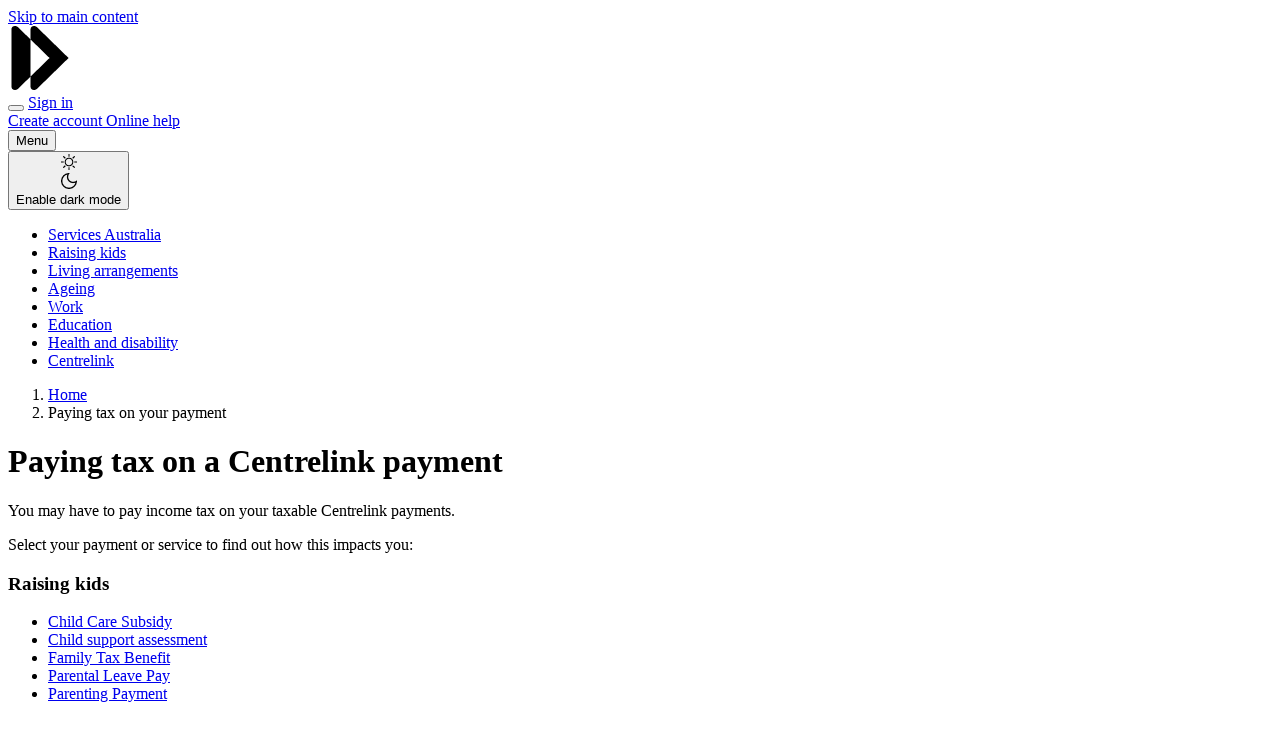

--- FILE ---
content_type: text/html; charset=UTF-8
request_url: https://www.servicesaustralia.gov.au/paying-tax-centrelink-payment
body_size: 73827
content:
<!DOCTYPE html>
<html lang="en" dir="ltr" prefix="og: https://ogp.me/ns#">
  <head>
    <meta charset="utf-8" />
<script type="text/javascript">(window.NREUM||(NREUM={})).init={privacy:{cookies_enabled:false},ajax:{deny_list:["bam.nr-data.net"]},feature_flags:["soft_nav"]};(window.NREUM||(NREUM={})).loader_config={xpid:"VgEPUlRQARAGXFlRBAYGUFw=",licenseKey:"NRJS-56afeaf32ee93d607b1",applicationID:"688337168",browserID:"688337229"};;/*! For license information please see nr-loader-full-1.308.0.min.js.LICENSE.txt */
(()=>{var e,t,r={384:(e,t,r)=>{"use strict";r.d(t,{NT:()=>a,US:()=>u,Zm:()=>o,bQ:()=>d,dV:()=>c,pV:()=>l});var n=r(6154),i=r(1863),s=r(1910);const a={beacon:"bam.nr-data.net",errorBeacon:"bam.nr-data.net"};function o(){return n.gm.NREUM||(n.gm.NREUM={}),void 0===n.gm.newrelic&&(n.gm.newrelic=n.gm.NREUM),n.gm.NREUM}function c(){let e=o();return e.o||(e.o={ST:n.gm.setTimeout,SI:n.gm.setImmediate||n.gm.setInterval,CT:n.gm.clearTimeout,XHR:n.gm.XMLHttpRequest,REQ:n.gm.Request,EV:n.gm.Event,PR:n.gm.Promise,MO:n.gm.MutationObserver,FETCH:n.gm.fetch,WS:n.gm.WebSocket},(0,s.i)(...Object.values(e.o))),e}function d(e,t){let r=o();r.initializedAgents??={},t.initializedAt={ms:(0,i.t)(),date:new Date},r.initializedAgents[e]=t}function u(e,t){o()[e]=t}function l(){return function(){let e=o();const t=e.info||{};e.info={beacon:a.beacon,errorBeacon:a.errorBeacon,...t}}(),function(){let e=o();const t=e.init||{};e.init={...t}}(),c(),function(){let e=o();const t=e.loader_config||{};e.loader_config={...t}}(),o()}},782:(e,t,r)=>{"use strict";r.d(t,{T:()=>n});const n=r(860).K7.pageViewTiming},860:(e,t,r)=>{"use strict";r.d(t,{$J:()=>u,K7:()=>c,P3:()=>d,XX:()=>i,Yy:()=>o,df:()=>s,qY:()=>n,v4:()=>a});const n="events",i="jserrors",s="browser/blobs",a="rum",o="browser/logs",c={ajax:"ajax",genericEvents:"generic_events",jserrors:i,logging:"logging",metrics:"metrics",pageAction:"page_action",pageViewEvent:"page_view_event",pageViewTiming:"page_view_timing",sessionReplay:"session_replay",sessionTrace:"session_trace",softNav:"soft_navigations",spa:"spa"},d={[c.pageViewEvent]:1,[c.pageViewTiming]:2,[c.metrics]:3,[c.jserrors]:4,[c.spa]:5,[c.ajax]:6,[c.sessionTrace]:7,[c.softNav]:8,[c.sessionReplay]:9,[c.logging]:10,[c.genericEvents]:11},u={[c.pageViewEvent]:a,[c.pageViewTiming]:n,[c.ajax]:n,[c.spa]:n,[c.softNav]:n,[c.metrics]:i,[c.jserrors]:i,[c.sessionTrace]:s,[c.sessionReplay]:s,[c.logging]:o,[c.genericEvents]:"ins"}},944:(e,t,r)=>{"use strict";r.d(t,{R:()=>i});var n=r(3241);function i(e,t){"function"==typeof console.debug&&(console.debug("New Relic Warning: https://github.com/newrelic/newrelic-browser-agent/blob/main/docs/warning-codes.md#".concat(e),t),(0,n.W)({agentIdentifier:null,drained:null,type:"data",name:"warn",feature:"warn",data:{code:e,secondary:t}}))}},993:(e,t,r)=>{"use strict";r.d(t,{A$:()=>s,ET:()=>a,TZ:()=>o,p_:()=>i});var n=r(860);const i={ERROR:"ERROR",WARN:"WARN",INFO:"INFO",DEBUG:"DEBUG",TRACE:"TRACE"},s={OFF:0,ERROR:1,WARN:2,INFO:3,DEBUG:4,TRACE:5},a="log",o=n.K7.logging},1541:(e,t,r)=>{"use strict";r.d(t,{U:()=>i,f:()=>n});const n={MFE:"MFE",BA:"BA"};function i(e,t){if(2!==t?.harvestEndpointVersion)return{};const r=t.agentRef.runtime.appMetadata.agents[0].entityGuid;return e?{"source.id":e.id,"source.name":e.name,"source.type":e.type,"parent.id":e.parent?.id||r,"parent.type":e.parent?.type||n.BA}:{"entity.guid":r,appId:t.agentRef.info.applicationID}}},1687:(e,t,r)=>{"use strict";r.d(t,{Ak:()=>d,Ze:()=>h,x3:()=>u});var n=r(3241),i=r(7836),s=r(3606),a=r(860),o=r(2646);const c={};function d(e,t){const r={staged:!1,priority:a.P3[t]||0};l(e),c[e].get(t)||c[e].set(t,r)}function u(e,t){e&&c[e]&&(c[e].get(t)&&c[e].delete(t),p(e,t,!1),c[e].size&&f(e))}function l(e){if(!e)throw new Error("agentIdentifier required");c[e]||(c[e]=new Map)}function h(e="",t="feature",r=!1){if(l(e),!e||!c[e].get(t)||r)return p(e,t);c[e].get(t).staged=!0,f(e)}function f(e){const t=Array.from(c[e]);t.every(([e,t])=>t.staged)&&(t.sort((e,t)=>e[1].priority-t[1].priority),t.forEach(([t])=>{c[e].delete(t),p(e,t)}))}function p(e,t,r=!0){const a=e?i.ee.get(e):i.ee,c=s.i.handlers;if(!a.aborted&&a.backlog&&c){if((0,n.W)({agentIdentifier:e,type:"lifecycle",name:"drain",feature:t}),r){const e=a.backlog[t],r=c[t];if(r){for(let t=0;e&&t<e.length;++t)g(e[t],r);Object.entries(r).forEach(([e,t])=>{Object.values(t||{}).forEach(t=>{t[0]?.on&&t[0]?.context()instanceof o.y&&t[0].on(e,t[1])})})}}a.isolatedBacklog||delete c[t],a.backlog[t]=null,a.emit("drain-"+t,[])}}function g(e,t){var r=e[1];Object.values(t[r]||{}).forEach(t=>{var r=e[0];if(t[0]===r){var n=t[1],i=e[3],s=e[2];n.apply(i,s)}})}},1738:(e,t,r)=>{"use strict";r.d(t,{U:()=>f,Y:()=>h});var n=r(3241),i=r(9908),s=r(1863),a=r(944),o=r(5701),c=r(3969),d=r(8362),u=r(860),l=r(4261);function h(e,t,r,s){const h=s||r;!h||h[e]&&h[e]!==d.d.prototype[e]||(h[e]=function(){(0,i.p)(c.xV,["API/"+e+"/called"],void 0,u.K7.metrics,r.ee),(0,n.W)({agentIdentifier:r.agentIdentifier,drained:!!o.B?.[r.agentIdentifier],type:"data",name:"api",feature:l.Pl+e,data:{}});try{return t.apply(this,arguments)}catch(e){(0,a.R)(23,e)}})}function f(e,t,r,n,a){const o=e.info;null===r?delete o.jsAttributes[t]:o.jsAttributes[t]=r,(a||null===r)&&(0,i.p)(l.Pl+n,[(0,s.t)(),t,r],void 0,"session",e.ee)}},1741:(e,t,r)=>{"use strict";r.d(t,{W:()=>s});var n=r(944),i=r(4261);class s{#e(e,...t){if(this[e]!==s.prototype[e])return this[e](...t);(0,n.R)(35,e)}addPageAction(e,t){return this.#e(i.hG,e,t)}register(e){return this.#e(i.eY,e)}recordCustomEvent(e,t){return this.#e(i.fF,e,t)}setPageViewName(e,t){return this.#e(i.Fw,e,t)}setCustomAttribute(e,t,r){return this.#e(i.cD,e,t,r)}noticeError(e,t){return this.#e(i.o5,e,t)}setUserId(e,t=!1){return this.#e(i.Dl,e,t)}setApplicationVersion(e){return this.#e(i.nb,e)}setErrorHandler(e){return this.#e(i.bt,e)}addRelease(e,t){return this.#e(i.k6,e,t)}log(e,t){return this.#e(i.$9,e,t)}start(){return this.#e(i.d3)}finished(e){return this.#e(i.BL,e)}recordReplay(){return this.#e(i.CH)}pauseReplay(){return this.#e(i.Tb)}addToTrace(e){return this.#e(i.U2,e)}setCurrentRouteName(e){return this.#e(i.PA,e)}interaction(e){return this.#e(i.dT,e)}wrapLogger(e,t,r){return this.#e(i.Wb,e,t,r)}measure(e,t){return this.#e(i.V1,e,t)}consent(e){return this.#e(i.Pv,e)}}},1863:(e,t,r)=>{"use strict";function n(){return Math.floor(performance.now())}r.d(t,{t:()=>n})},1910:(e,t,r)=>{"use strict";r.d(t,{i:()=>s});var n=r(944);const i=new Map;function s(...e){return e.every(e=>{if(i.has(e))return i.get(e);const t="function"==typeof e?e.toString():"",r=t.includes("[native code]"),s=t.includes("nrWrapper");return r||s||(0,n.R)(64,e?.name||t),i.set(e,r),r})}},2555:(e,t,r)=>{"use strict";r.d(t,{D:()=>o,f:()=>a});var n=r(384),i=r(8122);const s={beacon:n.NT.beacon,errorBeacon:n.NT.errorBeacon,licenseKey:void 0,applicationID:void 0,sa:void 0,queueTime:void 0,applicationTime:void 0,ttGuid:void 0,user:void 0,account:void 0,product:void 0,extra:void 0,jsAttributes:{},userAttributes:void 0,atts:void 0,transactionName:void 0,tNamePlain:void 0};function a(e){try{return!!e.licenseKey&&!!e.errorBeacon&&!!e.applicationID}catch(e){return!1}}const o=e=>(0,i.a)(e,s)},2614:(e,t,r)=>{"use strict";r.d(t,{BB:()=>a,H3:()=>n,g:()=>d,iL:()=>c,tS:()=>o,uh:()=>i,wk:()=>s});const n="NRBA",i="SESSION",s=144e5,a=18e5,o={STARTED:"session-started",PAUSE:"session-pause",RESET:"session-reset",RESUME:"session-resume",UPDATE:"session-update"},c={SAME_TAB:"same-tab",CROSS_TAB:"cross-tab"},d={OFF:0,FULL:1,ERROR:2}},2646:(e,t,r)=>{"use strict";r.d(t,{y:()=>n});class n{constructor(e){this.contextId=e}}},2843:(e,t,r)=>{"use strict";r.d(t,{G:()=>s,u:()=>i});var n=r(3878);function i(e,t=!1,r,i){(0,n.DD)("visibilitychange",function(){if(t)return void("hidden"===document.visibilityState&&e());e(document.visibilityState)},r,i)}function s(e,t,r){(0,n.sp)("pagehide",e,t,r)}},3241:(e,t,r)=>{"use strict";r.d(t,{W:()=>s});var n=r(6154);const i="newrelic";function s(e={}){try{n.gm.dispatchEvent(new CustomEvent(i,{detail:e}))}catch(e){}}},3304:(e,t,r)=>{"use strict";r.d(t,{A:()=>s});var n=r(7836);const i=()=>{const e=new WeakSet;return(t,r)=>{if("object"==typeof r&&null!==r){if(e.has(r))return;e.add(r)}return r}};function s(e){try{return JSON.stringify(e,i())??""}catch(e){try{n.ee.emit("internal-error",[e])}catch(e){}return""}}},3333:(e,t,r)=>{"use strict";r.d(t,{$v:()=>u,TZ:()=>n,Xh:()=>c,Zp:()=>i,kd:()=>d,mq:()=>o,nf:()=>a,qN:()=>s});const n=r(860).K7.genericEvents,i=["auxclick","click","copy","keydown","paste","scrollend"],s=["focus","blur"],a=4,o=1e3,c=2e3,d=["PageAction","UserAction","BrowserPerformance"],u={RESOURCES:"experimental.resources",REGISTER:"register"}},3434:(e,t,r)=>{"use strict";r.d(t,{Jt:()=>s,YM:()=>d});var n=r(7836),i=r(5607);const s="nr@original:".concat(i.W),a=50;var o=Object.prototype.hasOwnProperty,c=!1;function d(e,t){return e||(e=n.ee),r.inPlace=function(e,t,n,i,s){n||(n="");const a="-"===n.charAt(0);for(let o=0;o<t.length;o++){const c=t[o],d=e[c];l(d)||(e[c]=r(d,a?c+n:n,i,c,s))}},r.flag=s,r;function r(t,r,n,c,d){return l(t)?t:(r||(r=""),nrWrapper[s]=t,function(e,t,r){if(Object.defineProperty&&Object.keys)try{return Object.keys(e).forEach(function(r){Object.defineProperty(t,r,{get:function(){return e[r]},set:function(t){return e[r]=t,t}})}),t}catch(e){u([e],r)}for(var n in e)o.call(e,n)&&(t[n]=e[n])}(t,nrWrapper,e),nrWrapper);function nrWrapper(){var s,o,l,h;let f;try{o=this,s=[...arguments],l="function"==typeof n?n(s,o):n||{}}catch(t){u([t,"",[s,o,c],l],e)}i(r+"start",[s,o,c],l,d);const p=performance.now();let g;try{return h=t.apply(o,s),g=performance.now(),h}catch(e){throw g=performance.now(),i(r+"err",[s,o,e],l,d),f=e,f}finally{const e=g-p,t={start:p,end:g,duration:e,isLongTask:e>=a,methodName:c,thrownError:f};t.isLongTask&&i("long-task",[t,o],l,d),i(r+"end",[s,o,h],l,d)}}}function i(r,n,i,s){if(!c||t){var a=c;c=!0;try{e.emit(r,n,i,t,s)}catch(t){u([t,r,n,i],e)}c=a}}}function u(e,t){t||(t=n.ee);try{t.emit("internal-error",e)}catch(e){}}function l(e){return!(e&&"function"==typeof e&&e.apply&&!e[s])}},3606:(e,t,r)=>{"use strict";r.d(t,{i:()=>s});var n=r(9908);s.on=a;var i=s.handlers={};function s(e,t,r,s){a(s||n.d,i,e,t,r)}function a(e,t,r,i,s){s||(s="feature"),e||(e=n.d);var a=t[s]=t[s]||{};(a[r]=a[r]||[]).push([e,i])}},3738:(e,t,r)=>{"use strict";r.d(t,{He:()=>i,Kp:()=>o,Lc:()=>d,Rz:()=>u,TZ:()=>n,bD:()=>s,d3:()=>a,jx:()=>l,sl:()=>h,uP:()=>c});const n=r(860).K7.sessionTrace,i="bstResource",s="resource",a="-start",o="-end",c="fn"+a,d="fn"+o,u="pushState",l=1e3,h=3e4},3785:(e,t,r)=>{"use strict";r.d(t,{R:()=>c,b:()=>d});var n=r(9908),i=r(1863),s=r(860),a=r(3969),o=r(993);function c(e,t,r={},c=o.p_.INFO,d=!0,u,l=(0,i.t)()){(0,n.p)(a.xV,["API/logging/".concat(c.toLowerCase(),"/called")],void 0,s.K7.metrics,e),(0,n.p)(o.ET,[l,t,r,c,d,u],void 0,s.K7.logging,e)}function d(e){return"string"==typeof e&&Object.values(o.p_).some(t=>t===e.toUpperCase().trim())}},3878:(e,t,r)=>{"use strict";function n(e,t){return{capture:e,passive:!1,signal:t}}function i(e,t,r=!1,i){window.addEventListener(e,t,n(r,i))}function s(e,t,r=!1,i){document.addEventListener(e,t,n(r,i))}r.d(t,{DD:()=>s,jT:()=>n,sp:()=>i})},3969:(e,t,r)=>{"use strict";r.d(t,{TZ:()=>n,XG:()=>o,rs:()=>i,xV:()=>a,z_:()=>s});const n=r(860).K7.metrics,i="sm",s="cm",a="storeSupportabilityMetrics",o="storeEventMetrics"},4234:(e,t,r)=>{"use strict";r.d(t,{W:()=>s});var n=r(7836),i=r(1687);class s{constructor(e,t){this.agentIdentifier=e,this.ee=n.ee.get(e),this.featureName=t,this.blocked=!1}deregisterDrain(){(0,i.x3)(this.agentIdentifier,this.featureName)}}},4261:(e,t,r)=>{"use strict";r.d(t,{$9:()=>d,BL:()=>o,CH:()=>f,Dl:()=>w,Fw:()=>y,PA:()=>m,Pl:()=>n,Pv:()=>T,Tb:()=>l,U2:()=>s,V1:()=>E,Wb:()=>x,bt:()=>b,cD:()=>v,d3:()=>R,dT:()=>c,eY:()=>p,fF:()=>h,hG:()=>i,k6:()=>a,nb:()=>g,o5:()=>u});const n="api-",i="addPageAction",s="addToTrace",a="addRelease",o="finished",c="interaction",d="log",u="noticeError",l="pauseReplay",h="recordCustomEvent",f="recordReplay",p="register",g="setApplicationVersion",m="setCurrentRouteName",v="setCustomAttribute",b="setErrorHandler",y="setPageViewName",w="setUserId",R="start",x="wrapLogger",E="measure",T="consent"},5205:(e,t,r)=>{"use strict";r.d(t,{j:()=>S});var n=r(384),i=r(1741);var s=r(2555),a=r(3333);const o=e=>{if(!e||"string"!=typeof e)return!1;try{document.createDocumentFragment().querySelector(e)}catch{return!1}return!0};var c=r(2614),d=r(944),u=r(8122);const l="[data-nr-mask]",h=e=>(0,u.a)(e,(()=>{const e={feature_flags:[],experimental:{allow_registered_children:!1,resources:!1},mask_selector:"*",block_selector:"[data-nr-block]",mask_input_options:{color:!1,date:!1,"datetime-local":!1,email:!1,month:!1,number:!1,range:!1,search:!1,tel:!1,text:!1,time:!1,url:!1,week:!1,textarea:!1,select:!1,password:!0}};return{ajax:{deny_list:void 0,block_internal:!0,enabled:!0,autoStart:!0},api:{get allow_registered_children(){return e.feature_flags.includes(a.$v.REGISTER)||e.experimental.allow_registered_children},set allow_registered_children(t){e.experimental.allow_registered_children=t},duplicate_registered_data:!1},browser_consent_mode:{enabled:!1},distributed_tracing:{enabled:void 0,exclude_newrelic_header:void 0,cors_use_newrelic_header:void 0,cors_use_tracecontext_headers:void 0,allowed_origins:void 0},get feature_flags(){return e.feature_flags},set feature_flags(t){e.feature_flags=t},generic_events:{enabled:!0,autoStart:!0},harvest:{interval:30},jserrors:{enabled:!0,autoStart:!0},logging:{enabled:!0,autoStart:!0},metrics:{enabled:!0,autoStart:!0},obfuscate:void 0,page_action:{enabled:!0},page_view_event:{enabled:!0,autoStart:!0},page_view_timing:{enabled:!0,autoStart:!0},performance:{capture_marks:!1,capture_measures:!1,capture_detail:!0,resources:{get enabled(){return e.feature_flags.includes(a.$v.RESOURCES)||e.experimental.resources},set enabled(t){e.experimental.resources=t},asset_types:[],first_party_domains:[],ignore_newrelic:!0}},privacy:{cookies_enabled:!0},proxy:{assets:void 0,beacon:void 0},session:{expiresMs:c.wk,inactiveMs:c.BB},session_replay:{autoStart:!0,enabled:!1,preload:!1,sampling_rate:10,error_sampling_rate:100,collect_fonts:!1,inline_images:!1,fix_stylesheets:!0,mask_all_inputs:!0,get mask_text_selector(){return e.mask_selector},set mask_text_selector(t){o(t)?e.mask_selector="".concat(t,",").concat(l):""===t||null===t?e.mask_selector=l:(0,d.R)(5,t)},get block_class(){return"nr-block"},get ignore_class(){return"nr-ignore"},get mask_text_class(){return"nr-mask"},get block_selector(){return e.block_selector},set block_selector(t){o(t)?e.block_selector+=",".concat(t):""!==t&&(0,d.R)(6,t)},get mask_input_options(){return e.mask_input_options},set mask_input_options(t){t&&"object"==typeof t?e.mask_input_options={...t,password:!0}:(0,d.R)(7,t)}},session_trace:{enabled:!0,autoStart:!0},soft_navigations:{enabled:!0,autoStart:!0},spa:{enabled:!0,autoStart:!0},ssl:void 0,user_actions:{enabled:!0,elementAttributes:["id","className","tagName","type"]}}})());var f=r(6154),p=r(9324);let g=0;const m={buildEnv:p.F3,distMethod:p.Xs,version:p.xv,originTime:f.WN},v={consented:!1},b={appMetadata:{},get consented(){return this.session?.state?.consent||v.consented},set consented(e){v.consented=e},customTransaction:void 0,denyList:void 0,disabled:!1,harvester:void 0,isolatedBacklog:!1,isRecording:!1,loaderType:void 0,maxBytes:3e4,obfuscator:void 0,onerror:void 0,ptid:void 0,releaseIds:{},session:void 0,timeKeeper:void 0,registeredEntities:[],jsAttributesMetadata:{bytes:0},get harvestCount(){return++g}},y=e=>{const t=(0,u.a)(e,b),r=Object.keys(m).reduce((e,t)=>(e[t]={value:m[t],writable:!1,configurable:!0,enumerable:!0},e),{});return Object.defineProperties(t,r)};var w=r(5701);const R=e=>{const t=e.startsWith("http");e+="/",r.p=t?e:"https://"+e};var x=r(7836),E=r(3241);const T={accountID:void 0,trustKey:void 0,agentID:void 0,licenseKey:void 0,applicationID:void 0,xpid:void 0},A=e=>(0,u.a)(e,T),_=new Set;function S(e,t={},r,a){let{init:o,info:c,loader_config:d,runtime:u={},exposed:l=!0}=t;if(!c){const e=(0,n.pV)();o=e.init,c=e.info,d=e.loader_config}e.init=h(o||{}),e.loader_config=A(d||{}),c.jsAttributes??={},f.bv&&(c.jsAttributes.isWorker=!0),e.info=(0,s.D)(c);const p=e.init,g=[c.beacon,c.errorBeacon];_.has(e.agentIdentifier)||(p.proxy.assets&&(R(p.proxy.assets),g.push(p.proxy.assets)),p.proxy.beacon&&g.push(p.proxy.beacon),e.beacons=[...g],function(e){const t=(0,n.pV)();Object.getOwnPropertyNames(i.W.prototype).forEach(r=>{const n=i.W.prototype[r];if("function"!=typeof n||"constructor"===n)return;let s=t[r];e[r]&&!1!==e.exposed&&"micro-agent"!==e.runtime?.loaderType&&(t[r]=(...t)=>{const n=e[r](...t);return s?s(...t):n})})}(e),(0,n.US)("activatedFeatures",w.B)),u.denyList=[...p.ajax.deny_list||[],...p.ajax.block_internal?g:[]],u.ptid=e.agentIdentifier,u.loaderType=r,e.runtime=y(u),_.has(e.agentIdentifier)||(e.ee=x.ee.get(e.agentIdentifier),e.exposed=l,(0,E.W)({agentIdentifier:e.agentIdentifier,drained:!!w.B?.[e.agentIdentifier],type:"lifecycle",name:"initialize",feature:void 0,data:e.config})),_.add(e.agentIdentifier)}},5270:(e,t,r)=>{"use strict";r.d(t,{Aw:()=>a,SR:()=>s,rF:()=>o});var n=r(384),i=r(7767);function s(e){return!!(0,n.dV)().o.MO&&(0,i.V)(e)&&!0===e?.session_trace.enabled}function a(e){return!0===e?.session_replay.preload&&s(e)}function o(e,t){try{if("string"==typeof t?.type){if("password"===t.type.toLowerCase())return"*".repeat(e?.length||0);if(void 0!==t?.dataset?.nrUnmask||t?.classList?.contains("nr-unmask"))return e}}catch(e){}return"string"==typeof e?e.replace(/[\S]/g,"*"):"*".repeat(e?.length||0)}},5289:(e,t,r)=>{"use strict";r.d(t,{GG:()=>a,Qr:()=>c,sB:()=>o});var n=r(3878),i=r(6389);function s(){return"undefined"==typeof document||"complete"===document.readyState}function a(e,t){if(s())return e();const r=(0,i.J)(e),a=setInterval(()=>{s()&&(clearInterval(a),r())},500);(0,n.sp)("load",r,t)}function o(e){if(s())return e();(0,n.DD)("DOMContentLoaded",e)}function c(e){if(s())return e();(0,n.sp)("popstate",e)}},5607:(e,t,r)=>{"use strict";r.d(t,{W:()=>n});const n=(0,r(9566).bz)()},5701:(e,t,r)=>{"use strict";r.d(t,{B:()=>s,t:()=>a});var n=r(3241);const i=new Set,s={};function a(e,t){const r=t.agentIdentifier;s[r]??={},e&&"object"==typeof e&&(i.has(r)||(t.ee.emit("rumresp",[e]),s[r]=e,i.add(r),(0,n.W)({agentIdentifier:r,loaded:!0,drained:!0,type:"lifecycle",name:"load",feature:void 0,data:e})))}},6154:(e,t,r)=>{"use strict";r.d(t,{OF:()=>d,RI:()=>i,WN:()=>h,bv:()=>s,eN:()=>f,gm:()=>a,lR:()=>l,m:()=>c,mw:()=>o,sb:()=>u});var n=r(1863);const i="undefined"!=typeof window&&!!window.document,s="undefined"!=typeof WorkerGlobalScope&&("undefined"!=typeof self&&self instanceof WorkerGlobalScope&&self.navigator instanceof WorkerNavigator||"undefined"!=typeof globalThis&&globalThis instanceof WorkerGlobalScope&&globalThis.navigator instanceof WorkerNavigator),a=i?window:"undefined"!=typeof WorkerGlobalScope&&("undefined"!=typeof self&&self instanceof WorkerGlobalScope&&self||"undefined"!=typeof globalThis&&globalThis instanceof WorkerGlobalScope&&globalThis),o=Boolean("hidden"===a?.document?.visibilityState),c=""+a?.location,d=/iPad|iPhone|iPod/.test(a.navigator?.userAgent),u=d&&"undefined"==typeof SharedWorker,l=(()=>{const e=a.navigator?.userAgent?.match(/Firefox[/\s](\d+\.\d+)/);return Array.isArray(e)&&e.length>=2?+e[1]:0})(),h=Date.now()-(0,n.t)(),f=()=>"undefined"!=typeof PerformanceNavigationTiming&&a?.performance?.getEntriesByType("navigation")?.[0]?.responseStart},6344:(e,t,r)=>{"use strict";r.d(t,{BB:()=>u,Qb:()=>l,TZ:()=>i,Ug:()=>a,Vh:()=>s,_s:()=>o,bc:()=>d,yP:()=>c});var n=r(2614);const i=r(860).K7.sessionReplay,s="errorDuringReplay",a=.12,o={DomContentLoaded:0,Load:1,FullSnapshot:2,IncrementalSnapshot:3,Meta:4,Custom:5},c={[n.g.ERROR]:15e3,[n.g.FULL]:3e5,[n.g.OFF]:0},d={RESET:{message:"Session was reset",sm:"Reset"},IMPORT:{message:"Recorder failed to import",sm:"Import"},TOO_MANY:{message:"429: Too Many Requests",sm:"Too-Many"},TOO_BIG:{message:"Payload was too large",sm:"Too-Big"},CROSS_TAB:{message:"Session Entity was set to OFF on another tab",sm:"Cross-Tab"},ENTITLEMENTS:{message:"Session Replay is not allowed and will not be started",sm:"Entitlement"}},u=5e3,l={API:"api",RESUME:"resume",SWITCH_TO_FULL:"switchToFull",INITIALIZE:"initialize",PRELOAD:"preload"}},6389:(e,t,r)=>{"use strict";function n(e,t=500,r={}){const n=r?.leading||!1;let i;return(...r)=>{n&&void 0===i&&(e.apply(this,r),i=setTimeout(()=>{i=clearTimeout(i)},t)),n||(clearTimeout(i),i=setTimeout(()=>{e.apply(this,r)},t))}}function i(e){let t=!1;return(...r)=>{t||(t=!0,e.apply(this,r))}}r.d(t,{J:()=>i,s:()=>n})},6630:(e,t,r)=>{"use strict";r.d(t,{T:()=>n});const n=r(860).K7.pageViewEvent},6774:(e,t,r)=>{"use strict";r.d(t,{T:()=>n});const n=r(860).K7.jserrors},7295:(e,t,r)=>{"use strict";r.d(t,{Xv:()=>a,gX:()=>i,iW:()=>s});var n=[];function i(e){if(!e||s(e))return!1;if(0===n.length)return!0;if("*"===n[0].hostname)return!1;for(var t=0;t<n.length;t++){var r=n[t];if(r.hostname.test(e.hostname)&&r.pathname.test(e.pathname))return!1}return!0}function s(e){return void 0===e.hostname}function a(e){if(n=[],e&&e.length)for(var t=0;t<e.length;t++){let r=e[t];if(!r)continue;if("*"===r)return void(n=[{hostname:"*"}]);0===r.indexOf("http://")?r=r.substring(7):0===r.indexOf("https://")&&(r=r.substring(8));const i=r.indexOf("/");let s,a;i>0?(s=r.substring(0,i),a=r.substring(i)):(s=r,a="*");let[c]=s.split(":");n.push({hostname:o(c),pathname:o(a,!0)})}}function o(e,t=!1){const r=e.replace(/[.+?^${}()|[\]\\]/g,e=>"\\"+e).replace(/\*/g,".*?");return new RegExp((t?"^":"")+r+"$")}},7485:(e,t,r)=>{"use strict";r.d(t,{D:()=>i});var n=r(6154);function i(e){if(0===(e||"").indexOf("data:"))return{protocol:"data"};try{const t=new URL(e,location.href),r={port:t.port,hostname:t.hostname,pathname:t.pathname,search:t.search,protocol:t.protocol.slice(0,t.protocol.indexOf(":")),sameOrigin:t.protocol===n.gm?.location?.protocol&&t.host===n.gm?.location?.host};return r.port&&""!==r.port||("http:"===t.protocol&&(r.port="80"),"https:"===t.protocol&&(r.port="443")),r.pathname&&""!==r.pathname?r.pathname.startsWith("/")||(r.pathname="/".concat(r.pathname)):r.pathname="/",r}catch(e){return{}}}},7699:(e,t,r)=>{"use strict";r.d(t,{It:()=>s,KC:()=>o,No:()=>i,qh:()=>a});var n=r(860);const i=16e3,s=1e6,a="SESSION_ERROR",o={[n.K7.logging]:!0,[n.K7.genericEvents]:!1,[n.K7.jserrors]:!1,[n.K7.ajax]:!1}},7767:(e,t,r)=>{"use strict";r.d(t,{V:()=>i});var n=r(6154);const i=e=>n.RI&&!0===e?.privacy.cookies_enabled},7836:(e,t,r)=>{"use strict";r.d(t,{P:()=>o,ee:()=>c});var n=r(384),i=r(8990),s=r(2646),a=r(5607);const o="nr@context:".concat(a.W),c=function e(t,r){var n={},a={},u={},l=!1;try{l=16===r.length&&d.initializedAgents?.[r]?.runtime.isolatedBacklog}catch(e){}var h={on:p,addEventListener:p,removeEventListener:function(e,t){var r=n[e];if(!r)return;for(var i=0;i<r.length;i++)r[i]===t&&r.splice(i,1)},emit:function(e,r,n,i,s){!1!==s&&(s=!0);if(c.aborted&&!i)return;t&&s&&t.emit(e,r,n);var o=f(n);g(e).forEach(e=>{e.apply(o,r)});var d=v()[a[e]];d&&d.push([h,e,r,o]);return o},get:m,listeners:g,context:f,buffer:function(e,t){const r=v();if(t=t||"feature",h.aborted)return;Object.entries(e||{}).forEach(([e,n])=>{a[n]=t,t in r||(r[t]=[])})},abort:function(){h._aborted=!0,Object.keys(h.backlog).forEach(e=>{delete h.backlog[e]})},isBuffering:function(e){return!!v()[a[e]]},debugId:r,backlog:l?{}:t&&"object"==typeof t.backlog?t.backlog:{},isolatedBacklog:l};return Object.defineProperty(h,"aborted",{get:()=>{let e=h._aborted||!1;return e||(t&&(e=t.aborted),e)}}),h;function f(e){return e&&e instanceof s.y?e:e?(0,i.I)(e,o,()=>new s.y(o)):new s.y(o)}function p(e,t){n[e]=g(e).concat(t)}function g(e){return n[e]||[]}function m(t){return u[t]=u[t]||e(h,t)}function v(){return h.backlog}}(void 0,"globalEE"),d=(0,n.Zm)();d.ee||(d.ee=c)},8122:(e,t,r)=>{"use strict";r.d(t,{a:()=>i});var n=r(944);function i(e,t){try{if(!e||"object"!=typeof e)return(0,n.R)(3);if(!t||"object"!=typeof t)return(0,n.R)(4);const r=Object.create(Object.getPrototypeOf(t),Object.getOwnPropertyDescriptors(t)),s=0===Object.keys(r).length?e:r;for(let a in s)if(void 0!==e[a])try{if(null===e[a]){r[a]=null;continue}Array.isArray(e[a])&&Array.isArray(t[a])?r[a]=Array.from(new Set([...e[a],...t[a]])):"object"==typeof e[a]&&"object"==typeof t[a]?r[a]=i(e[a],t[a]):r[a]=e[a]}catch(e){r[a]||(0,n.R)(1,e)}return r}catch(e){(0,n.R)(2,e)}}},8139:(e,t,r)=>{"use strict";r.d(t,{u:()=>h});var n=r(7836),i=r(3434),s=r(8990),a=r(6154);const o={},c=a.gm.XMLHttpRequest,d="addEventListener",u="removeEventListener",l="nr@wrapped:".concat(n.P);function h(e){var t=function(e){return(e||n.ee).get("events")}(e);if(o[t.debugId]++)return t;o[t.debugId]=1;var r=(0,i.YM)(t,!0);function h(e){r.inPlace(e,[d,u],"-",p)}function p(e,t){return e[1]}return"getPrototypeOf"in Object&&(a.RI&&f(document,h),c&&f(c.prototype,h),f(a.gm,h)),t.on(d+"-start",function(e,t){var n=e[1];if(null!==n&&("function"==typeof n||"object"==typeof n)&&"newrelic"!==e[0]){var i=(0,s.I)(n,l,function(){var e={object:function(){if("function"!=typeof n.handleEvent)return;return n.handleEvent.apply(n,arguments)},function:n}[typeof n];return e?r(e,"fn-",null,e.name||"anonymous"):n});this.wrapped=e[1]=i}}),t.on(u+"-start",function(e){e[1]=this.wrapped||e[1]}),t}function f(e,t,...r){let n=e;for(;"object"==typeof n&&!Object.prototype.hasOwnProperty.call(n,d);)n=Object.getPrototypeOf(n);n&&t(n,...r)}},8362:(e,t,r)=>{"use strict";r.d(t,{d:()=>s});var n=r(9566),i=r(1741);class s extends i.W{agentIdentifier=(0,n.LA)(16)}},8374:(e,t,r)=>{r.nc=(()=>{try{return document?.currentScript?.nonce}catch(e){}return""})()},8990:(e,t,r)=>{"use strict";r.d(t,{I:()=>i});var n=Object.prototype.hasOwnProperty;function i(e,t,r){if(n.call(e,t))return e[t];var i=r();if(Object.defineProperty&&Object.keys)try{return Object.defineProperty(e,t,{value:i,writable:!0,enumerable:!1}),i}catch(e){}return e[t]=i,i}},9119:(e,t,r)=>{"use strict";r.d(t,{L:()=>s});var n=/([^?#]*)[^#]*(#[^?]*|$).*/,i=/([^?#]*)().*/;function s(e,t){return e?e.replace(t?n:i,"$1$2"):e}},9300:(e,t,r)=>{"use strict";r.d(t,{T:()=>n});const n=r(860).K7.ajax},9324:(e,t,r)=>{"use strict";r.d(t,{AJ:()=>a,F3:()=>i,Xs:()=>s,Yq:()=>o,xv:()=>n});const n="1.308.0",i="PROD",s="CDN",a="@newrelic/rrweb",o="1.0.1"},9566:(e,t,r)=>{"use strict";r.d(t,{LA:()=>o,ZF:()=>c,bz:()=>a,el:()=>d});var n=r(6154);const i="xxxxxxxx-xxxx-4xxx-yxxx-xxxxxxxxxxxx";function s(e,t){return e?15&e[t]:16*Math.random()|0}function a(){const e=n.gm?.crypto||n.gm?.msCrypto;let t,r=0;return e&&e.getRandomValues&&(t=e.getRandomValues(new Uint8Array(30))),i.split("").map(e=>"x"===e?s(t,r++).toString(16):"y"===e?(3&s()|8).toString(16):e).join("")}function o(e){const t=n.gm?.crypto||n.gm?.msCrypto;let r,i=0;t&&t.getRandomValues&&(r=t.getRandomValues(new Uint8Array(e)));const a=[];for(var o=0;o<e;o++)a.push(s(r,i++).toString(16));return a.join("")}function c(){return o(16)}function d(){return o(32)}},9908:(e,t,r)=>{"use strict";r.d(t,{d:()=>n,p:()=>i});var n=r(7836).ee.get("handle");function i(e,t,r,i,s){s?(s.buffer([e],i),s.emit(e,t,r)):(n.buffer([e],i),n.emit(e,t,r))}}},n={};function i(e){var t=n[e];if(void 0!==t)return t.exports;var s=n[e]={exports:{}};return r[e](s,s.exports,i),s.exports}i.m=r,i.d=(e,t)=>{for(var r in t)i.o(t,r)&&!i.o(e,r)&&Object.defineProperty(e,r,{enumerable:!0,get:t[r]})},i.f={},i.e=e=>Promise.all(Object.keys(i.f).reduce((t,r)=>(i.f[r](e,t),t),[])),i.u=e=>({95:"nr-full-compressor",222:"nr-full-recorder",891:"nr-full"}[e]+"-1.308.0.min.js"),i.o=(e,t)=>Object.prototype.hasOwnProperty.call(e,t),e={},t="NRBA-1.308.0.PROD:",i.l=(r,n,s,a)=>{if(e[r])e[r].push(n);else{var o,c;if(void 0!==s)for(var d=document.getElementsByTagName("script"),u=0;u<d.length;u++){var l=d[u];if(l.getAttribute("src")==r||l.getAttribute("data-webpack")==t+s){o=l;break}}if(!o){c=!0;var h={891:"sha512-fcveNDcpRQS9OweGhN4uJe88Qmg+EVyH6j/wngwL2Le0m7LYyz7q+JDx7KBxsdDF4TaPVsSmHg12T3pHwdLa7w==",222:"sha512-O8ZzdvgB4fRyt7k2Qrr4STpR+tCA2mcQEig6/dP3rRy9uEx1CTKQ6cQ7Src0361y7xS434ua+zIPo265ZpjlEg==",95:"sha512-jDWejat/6/UDex/9XjYoPPmpMPuEvBCSuCg/0tnihjbn5bh9mP3An0NzFV9T5Tc+3kKhaXaZA8UIKPAanD2+Gw=="};(o=document.createElement("script")).charset="utf-8",i.nc&&o.setAttribute("nonce",i.nc),o.setAttribute("data-webpack",t+s),o.src=r,0!==o.src.indexOf(window.location.origin+"/")&&(o.crossOrigin="anonymous"),h[a]&&(o.integrity=h[a])}e[r]=[n];var f=(t,n)=>{o.onerror=o.onload=null,clearTimeout(p);var i=e[r];if(delete e[r],o.parentNode&&o.parentNode.removeChild(o),i&&i.forEach(e=>e(n)),t)return t(n)},p=setTimeout(f.bind(null,void 0,{type:"timeout",target:o}),12e4);o.onerror=f.bind(null,o.onerror),o.onload=f.bind(null,o.onload),c&&document.head.appendChild(o)}},i.r=e=>{"undefined"!=typeof Symbol&&Symbol.toStringTag&&Object.defineProperty(e,Symbol.toStringTag,{value:"Module"}),Object.defineProperty(e,"__esModule",{value:!0})},i.p="https://js-agent.newrelic.com/",(()=>{var e={85:0,959:0};i.f.j=(t,r)=>{var n=i.o(e,t)?e[t]:void 0;if(0!==n)if(n)r.push(n[2]);else{var s=new Promise((r,i)=>n=e[t]=[r,i]);r.push(n[2]=s);var a=i.p+i.u(t),o=new Error;i.l(a,r=>{if(i.o(e,t)&&(0!==(n=e[t])&&(e[t]=void 0),n)){var s=r&&("load"===r.type?"missing":r.type),a=r&&r.target&&r.target.src;o.message="Loading chunk "+t+" failed: ("+s+": "+a+")",o.name="ChunkLoadError",o.type=s,o.request=a,n[1](o)}},"chunk-"+t,t)}};var t=(t,r)=>{var n,s,[a,o,c]=r,d=0;if(a.some(t=>0!==e[t])){for(n in o)i.o(o,n)&&(i.m[n]=o[n]);if(c)c(i)}for(t&&t(r);d<a.length;d++)s=a[d],i.o(e,s)&&e[s]&&e[s][0](),e[s]=0},r=self["webpackChunk:NRBA-1.308.0.PROD"]=self["webpackChunk:NRBA-1.308.0.PROD"]||[];r.forEach(t.bind(null,0)),r.push=t.bind(null,r.push.bind(r))})(),(()=>{"use strict";i(8374);var e=i(8362),t=i(860);const r=Object.values(t.K7);var n=i(5205);var s=i(9908),a=i(1863),o=i(4261),c=i(1738);var d=i(1687),u=i(4234),l=i(5289),h=i(6154),f=i(944),p=i(5270),g=i(7767),m=i(6389),v=i(7699);class b extends u.W{constructor(e,t){super(e.agentIdentifier,t),this.agentRef=e,this.abortHandler=void 0,this.featAggregate=void 0,this.loadedSuccessfully=void 0,this.onAggregateImported=new Promise(e=>{this.loadedSuccessfully=e}),this.deferred=Promise.resolve(),!1===e.init[this.featureName].autoStart?this.deferred=new Promise((t,r)=>{this.ee.on("manual-start-all",(0,m.J)(()=>{(0,d.Ak)(e.agentIdentifier,this.featureName),t()}))}):(0,d.Ak)(e.agentIdentifier,t)}importAggregator(e,t,r={}){if(this.featAggregate)return;const n=async()=>{let n;await this.deferred;try{if((0,g.V)(e.init)){const{setupAgentSession:t}=await i.e(891).then(i.bind(i,8766));n=t(e)}}catch(e){(0,f.R)(20,e),this.ee.emit("internal-error",[e]),(0,s.p)(v.qh,[e],void 0,this.featureName,this.ee)}try{if(!this.#t(this.featureName,n,e.init))return(0,d.Ze)(this.agentIdentifier,this.featureName),void this.loadedSuccessfully(!1);const{Aggregate:i}=await t();this.featAggregate=new i(e,r),e.runtime.harvester.initializedAggregates.push(this.featAggregate),this.loadedSuccessfully(!0)}catch(e){(0,f.R)(34,e),this.abortHandler?.(),(0,d.Ze)(this.agentIdentifier,this.featureName,!0),this.loadedSuccessfully(!1),this.ee&&this.ee.abort()}};h.RI?(0,l.GG)(()=>n(),!0):n()}#t(e,r,n){if(this.blocked)return!1;switch(e){case t.K7.sessionReplay:return(0,p.SR)(n)&&!!r;case t.K7.sessionTrace:return!!r;default:return!0}}}var y=i(6630),w=i(2614),R=i(3241);class x extends b{static featureName=y.T;constructor(e){var t;super(e,y.T),this.setupInspectionEvents(e.agentIdentifier),t=e,(0,c.Y)(o.Fw,function(e,r){"string"==typeof e&&("/"!==e.charAt(0)&&(e="/"+e),t.runtime.customTransaction=(r||"http://custom.transaction")+e,(0,s.p)(o.Pl+o.Fw,[(0,a.t)()],void 0,void 0,t.ee))},t),this.importAggregator(e,()=>i.e(891).then(i.bind(i,3718)))}setupInspectionEvents(e){const t=(t,r)=>{t&&(0,R.W)({agentIdentifier:e,timeStamp:t.timeStamp,loaded:"complete"===t.target.readyState,type:"window",name:r,data:t.target.location+""})};(0,l.sB)(e=>{t(e,"DOMContentLoaded")}),(0,l.GG)(e=>{t(e,"load")}),(0,l.Qr)(e=>{t(e,"navigate")}),this.ee.on(w.tS.UPDATE,(t,r)=>{(0,R.W)({agentIdentifier:e,type:"lifecycle",name:"session",data:r})})}}var E=i(384);class T extends e.d{constructor(e){var t;(super(),h.gm)?(this.features={},(0,E.bQ)(this.agentIdentifier,this),this.desiredFeatures=new Set(e.features||[]),this.desiredFeatures.add(x),(0,n.j)(this,e,e.loaderType||"agent"),t=this,(0,c.Y)(o.cD,function(e,r,n=!1){if("string"==typeof e){if(["string","number","boolean"].includes(typeof r)||null===r)return(0,c.U)(t,e,r,o.cD,n);(0,f.R)(40,typeof r)}else(0,f.R)(39,typeof e)},t),function(e){(0,c.Y)(o.Dl,function(t,r=!1){if("string"!=typeof t&&null!==t)return void(0,f.R)(41,typeof t);const n=e.info.jsAttributes["enduser.id"];r&&null!=n&&n!==t?(0,s.p)(o.Pl+"setUserIdAndResetSession",[t],void 0,"session",e.ee):(0,c.U)(e,"enduser.id",t,o.Dl,!0)},e)}(this),function(e){(0,c.Y)(o.nb,function(t){if("string"==typeof t||null===t)return(0,c.U)(e,"application.version",t,o.nb,!1);(0,f.R)(42,typeof t)},e)}(this),function(e){(0,c.Y)(o.d3,function(){e.ee.emit("manual-start-all")},e)}(this),function(e){(0,c.Y)(o.Pv,function(t=!0){if("boolean"==typeof t){if((0,s.p)(o.Pl+o.Pv,[t],void 0,"session",e.ee),e.runtime.consented=t,t){const t=e.features.page_view_event;t.onAggregateImported.then(e=>{const r=t.featAggregate;e&&!r.sentRum&&r.sendRum()})}}else(0,f.R)(65,typeof t)},e)}(this),this.run()):(0,f.R)(21)}get config(){return{info:this.info,init:this.init,loader_config:this.loader_config,runtime:this.runtime}}get api(){return this}run(){try{const e=function(e){const t={};return r.forEach(r=>{t[r]=!!e[r]?.enabled}),t}(this.init),n=[...this.desiredFeatures];n.sort((e,r)=>t.P3[e.featureName]-t.P3[r.featureName]),n.forEach(r=>{if(!e[r.featureName]&&r.featureName!==t.K7.pageViewEvent)return;if(r.featureName===t.K7.spa)return void(0,f.R)(67);const n=function(e){switch(e){case t.K7.ajax:return[t.K7.jserrors];case t.K7.sessionTrace:return[t.K7.ajax,t.K7.pageViewEvent];case t.K7.sessionReplay:return[t.K7.sessionTrace];case t.K7.pageViewTiming:return[t.K7.pageViewEvent];default:return[]}}(r.featureName).filter(e=>!(e in this.features));n.length>0&&(0,f.R)(36,{targetFeature:r.featureName,missingDependencies:n}),this.features[r.featureName]=new r(this)})}catch(e){(0,f.R)(22,e);for(const e in this.features)this.features[e].abortHandler?.();const t=(0,E.Zm)();delete t.initializedAgents[this.agentIdentifier]?.features,delete this.sharedAggregator;return t.ee.get(this.agentIdentifier).abort(),!1}}}var A=i(2843),_=i(782);class S extends b{static featureName=_.T;constructor(e){super(e,_.T),h.RI&&((0,A.u)(()=>(0,s.p)("docHidden",[(0,a.t)()],void 0,_.T,this.ee),!0),(0,A.G)(()=>(0,s.p)("winPagehide",[(0,a.t)()],void 0,_.T,this.ee)),this.importAggregator(e,()=>i.e(891).then(i.bind(i,9018))))}}var O=i(3969);class I extends b{static featureName=O.TZ;constructor(e){super(e,O.TZ),h.RI&&document.addEventListener("securitypolicyviolation",e=>{(0,s.p)(O.xV,["Generic/CSPViolation/Detected"],void 0,this.featureName,this.ee)}),this.importAggregator(e,()=>i.e(891).then(i.bind(i,6555)))}}var P=i(6774),k=i(3878),N=i(3304);class D{constructor(e,t,r,n,i){this.name="UncaughtError",this.message="string"==typeof e?e:(0,N.A)(e),this.sourceURL=t,this.line=r,this.column=n,this.__newrelic=i}}function j(e){return M(e)?e:new D(void 0!==e?.message?e.message:e,e?.filename||e?.sourceURL,e?.lineno||e?.line,e?.colno||e?.col,e?.__newrelic,e?.cause)}function C(e){const t="Unhandled Promise Rejection: ";if(!e?.reason)return;if(M(e.reason)){try{e.reason.message.startsWith(t)||(e.reason.message=t+e.reason.message)}catch(e){}return j(e.reason)}const r=j(e.reason);return(r.message||"").startsWith(t)||(r.message=t+r.message),r}function L(e){if(e.error instanceof SyntaxError&&!/:\d+$/.test(e.error.stack?.trim())){const t=new D(e.message,e.filename,e.lineno,e.colno,e.error.__newrelic,e.cause);return t.name=SyntaxError.name,t}return M(e.error)?e.error:j(e)}function M(e){return e instanceof Error&&!!e.stack}function B(e,r,n,i,o=(0,a.t)()){"string"==typeof e&&(e=new Error(e)),(0,s.p)("err",[e,o,!1,r,n.runtime.isRecording,void 0,i],void 0,t.K7.jserrors,n.ee),(0,s.p)("uaErr",[],void 0,t.K7.genericEvents,n.ee)}var H=i(1541),K=i(993),W=i(3785);function U(e,{customAttributes:t={},level:r=K.p_.INFO}={},n,i,s=(0,a.t)()){(0,W.R)(n.ee,e,t,r,!1,i,s)}function F(e,r,n,i,c=(0,a.t)()){(0,s.p)(o.Pl+o.hG,[c,e,r,i],void 0,t.K7.genericEvents,n.ee)}function V(e,r,n,i,c=(0,a.t)()){const{start:d,end:u,customAttributes:l}=r||{},h={customAttributes:l||{}};if("object"!=typeof h.customAttributes||"string"!=typeof e||0===e.length)return void(0,f.R)(57);const p=(e,t)=>null==e?t:"number"==typeof e?e:e instanceof PerformanceMark?e.startTime:Number.NaN;if(h.start=p(d,0),h.end=p(u,c),Number.isNaN(h.start)||Number.isNaN(h.end))(0,f.R)(57);else{if(h.duration=h.end-h.start,!(h.duration<0))return(0,s.p)(o.Pl+o.V1,[h,e,i],void 0,t.K7.genericEvents,n.ee),h;(0,f.R)(58)}}function z(e,r={},n,i,c=(0,a.t)()){(0,s.p)(o.Pl+o.fF,[c,e,r,i],void 0,t.K7.genericEvents,n.ee)}function G(e){(0,c.Y)(o.eY,function(t){return Y(e,t)},e)}function Y(e,r,n){(0,f.R)(54,"newrelic.register"),r||={},r.type=H.f.MFE,r.licenseKey||=e.info.licenseKey,r.blocked=!1,r.parent=n||{},Array.isArray(r.tags)||(r.tags=[]);const i={};r.tags.forEach(e=>{"name"!==e&&"id"!==e&&(i["source.".concat(e)]=!0)}),r.isolated??=!0;let o=()=>{};const c=e.runtime.registeredEntities;if(!r.isolated){const e=c.find(({metadata:{target:{id:e}}})=>e===r.id&&!r.isolated);if(e)return e}const d=e=>{r.blocked=!0,o=e};function u(e){return"string"==typeof e&&!!e.trim()&&e.trim().length<501||"number"==typeof e}e.init.api.allow_registered_children||d((0,m.J)(()=>(0,f.R)(55))),u(r.id)&&u(r.name)||d((0,m.J)(()=>(0,f.R)(48,r)));const l={addPageAction:(t,n={})=>g(F,[t,{...i,...n},e],r),deregister:()=>{d((0,m.J)(()=>(0,f.R)(68)))},log:(t,n={})=>g(U,[t,{...n,customAttributes:{...i,...n.customAttributes||{}}},e],r),measure:(t,n={})=>g(V,[t,{...n,customAttributes:{...i,...n.customAttributes||{}}},e],r),noticeError:(t,n={})=>g(B,[t,{...i,...n},e],r),register:(t={})=>g(Y,[e,t],l.metadata.target),recordCustomEvent:(t,n={})=>g(z,[t,{...i,...n},e],r),setApplicationVersion:e=>p("application.version",e),setCustomAttribute:(e,t)=>p(e,t),setUserId:e=>p("enduser.id",e),metadata:{customAttributes:i,target:r}},h=()=>(r.blocked&&o(),r.blocked);h()||c.push(l);const p=(e,t)=>{h()||(i[e]=t)},g=(r,n,i)=>{if(h())return;const o=(0,a.t)();(0,s.p)(O.xV,["API/register/".concat(r.name,"/called")],void 0,t.K7.metrics,e.ee);try{if(e.init.api.duplicate_registered_data&&"register"!==r.name){let e=n;if(n[1]instanceof Object){const t={"child.id":i.id,"child.type":i.type};e="customAttributes"in n[1]?[n[0],{...n[1],customAttributes:{...n[1].customAttributes,...t}},...n.slice(2)]:[n[0],{...n[1],...t},...n.slice(2)]}r(...e,void 0,o)}return r(...n,i,o)}catch(e){(0,f.R)(50,e)}};return l}class q extends b{static featureName=P.T;constructor(e){var t;super(e,P.T),t=e,(0,c.Y)(o.o5,(e,r)=>B(e,r,t),t),function(e){(0,c.Y)(o.bt,function(t){e.runtime.onerror=t},e)}(e),function(e){let t=0;(0,c.Y)(o.k6,function(e,r){++t>10||(this.runtime.releaseIds[e.slice(-200)]=(""+r).slice(-200))},e)}(e),G(e);try{this.removeOnAbort=new AbortController}catch(e){}this.ee.on("internal-error",(t,r)=>{this.abortHandler&&(0,s.p)("ierr",[j(t),(0,a.t)(),!0,{},e.runtime.isRecording,r],void 0,this.featureName,this.ee)}),h.gm.addEventListener("unhandledrejection",t=>{this.abortHandler&&(0,s.p)("err",[C(t),(0,a.t)(),!1,{unhandledPromiseRejection:1},e.runtime.isRecording],void 0,this.featureName,this.ee)},(0,k.jT)(!1,this.removeOnAbort?.signal)),h.gm.addEventListener("error",t=>{this.abortHandler&&(0,s.p)("err",[L(t),(0,a.t)(),!1,{},e.runtime.isRecording],void 0,this.featureName,this.ee)},(0,k.jT)(!1,this.removeOnAbort?.signal)),this.abortHandler=this.#r,this.importAggregator(e,()=>i.e(891).then(i.bind(i,2176)))}#r(){this.removeOnAbort?.abort(),this.abortHandler=void 0}}var Z=i(8990);let X=1;function J(e){const t=typeof e;return!e||"object"!==t&&"function"!==t?-1:e===h.gm?0:(0,Z.I)(e,"nr@id",function(){return X++})}function Q(e){if("string"==typeof e&&e.length)return e.length;if("object"==typeof e){if("undefined"!=typeof ArrayBuffer&&e instanceof ArrayBuffer&&e.byteLength)return e.byteLength;if("undefined"!=typeof Blob&&e instanceof Blob&&e.size)return e.size;if(!("undefined"!=typeof FormData&&e instanceof FormData))try{return(0,N.A)(e).length}catch(e){return}}}var ee=i(8139),te=i(7836),re=i(3434);const ne={},ie=["open","send"];function se(e){var t=e||te.ee;const r=function(e){return(e||te.ee).get("xhr")}(t);if(void 0===h.gm.XMLHttpRequest)return r;if(ne[r.debugId]++)return r;ne[r.debugId]=1,(0,ee.u)(t);var n=(0,re.YM)(r),i=h.gm.XMLHttpRequest,s=h.gm.MutationObserver,a=h.gm.Promise,o=h.gm.setInterval,c="readystatechange",d=["onload","onerror","onabort","onloadstart","onloadend","onprogress","ontimeout"],u=[],l=h.gm.XMLHttpRequest=function(e){const t=new i(e),s=r.context(t);try{r.emit("new-xhr",[t],s),t.addEventListener(c,(a=s,function(){var e=this;e.readyState>3&&!a.resolved&&(a.resolved=!0,r.emit("xhr-resolved",[],e)),n.inPlace(e,d,"fn-",y)}),(0,k.jT)(!1))}catch(e){(0,f.R)(15,e);try{r.emit("internal-error",[e])}catch(e){}}var a;return t};function p(e,t){n.inPlace(t,["onreadystatechange"],"fn-",y)}if(function(e,t){for(var r in e)t[r]=e[r]}(i,l),l.prototype=i.prototype,n.inPlace(l.prototype,ie,"-xhr-",y),r.on("send-xhr-start",function(e,t){p(e,t),function(e){u.push(e),s&&(g?g.then(b):o?o(b):(m=-m,v.data=m))}(t)}),r.on("open-xhr-start",p),s){var g=a&&a.resolve();if(!o&&!a){var m=1,v=document.createTextNode(m);new s(b).observe(v,{characterData:!0})}}else t.on("fn-end",function(e){e[0]&&e[0].type===c||b()});function b(){for(var e=0;e<u.length;e++)p(0,u[e]);u.length&&(u=[])}function y(e,t){return t}return r}var ae="fetch-",oe=ae+"body-",ce=["arrayBuffer","blob","json","text","formData"],de=h.gm.Request,ue=h.gm.Response,le="prototype";const he={};function fe(e){const t=function(e){return(e||te.ee).get("fetch")}(e);if(!(de&&ue&&h.gm.fetch))return t;if(he[t.debugId]++)return t;function r(e,r,n){var i=e[r];"function"==typeof i&&(e[r]=function(){var e,r=[...arguments],s={};t.emit(n+"before-start",[r],s),s[te.P]&&s[te.P].dt&&(e=s[te.P].dt);var a=i.apply(this,r);return t.emit(n+"start",[r,e],a),a.then(function(e){return t.emit(n+"end",[null,e],a),e},function(e){throw t.emit(n+"end",[e],a),e})})}return he[t.debugId]=1,ce.forEach(e=>{r(de[le],e,oe),r(ue[le],e,oe)}),r(h.gm,"fetch",ae),t.on(ae+"end",function(e,r){var n=this;if(r){var i=r.headers.get("content-length");null!==i&&(n.rxSize=i),t.emit(ae+"done",[null,r],n)}else t.emit(ae+"done",[e],n)}),t}var pe=i(7485),ge=i(9566);class me{constructor(e){this.agentRef=e}generateTracePayload(e){const t=this.agentRef.loader_config;if(!this.shouldGenerateTrace(e)||!t)return null;var r=(t.accountID||"").toString()||null,n=(t.agentID||"").toString()||null,i=(t.trustKey||"").toString()||null;if(!r||!n)return null;var s=(0,ge.ZF)(),a=(0,ge.el)(),o=Date.now(),c={spanId:s,traceId:a,timestamp:o};return(e.sameOrigin||this.isAllowedOrigin(e)&&this.useTraceContextHeadersForCors())&&(c.traceContextParentHeader=this.generateTraceContextParentHeader(s,a),c.traceContextStateHeader=this.generateTraceContextStateHeader(s,o,r,n,i)),(e.sameOrigin&&!this.excludeNewrelicHeader()||!e.sameOrigin&&this.isAllowedOrigin(e)&&this.useNewrelicHeaderForCors())&&(c.newrelicHeader=this.generateTraceHeader(s,a,o,r,n,i)),c}generateTraceContextParentHeader(e,t){return"00-"+t+"-"+e+"-01"}generateTraceContextStateHeader(e,t,r,n,i){return i+"@nr=0-1-"+r+"-"+n+"-"+e+"----"+t}generateTraceHeader(e,t,r,n,i,s){if(!("function"==typeof h.gm?.btoa))return null;var a={v:[0,1],d:{ty:"Browser",ac:n,ap:i,id:e,tr:t,ti:r}};return s&&n!==s&&(a.d.tk=s),btoa((0,N.A)(a))}shouldGenerateTrace(e){return this.agentRef.init?.distributed_tracing?.enabled&&this.isAllowedOrigin(e)}isAllowedOrigin(e){var t=!1;const r=this.agentRef.init?.distributed_tracing;if(e.sameOrigin)t=!0;else if(r?.allowed_origins instanceof Array)for(var n=0;n<r.allowed_origins.length;n++){var i=(0,pe.D)(r.allowed_origins[n]);if(e.hostname===i.hostname&&e.protocol===i.protocol&&e.port===i.port){t=!0;break}}return t}excludeNewrelicHeader(){var e=this.agentRef.init?.distributed_tracing;return!!e&&!!e.exclude_newrelic_header}useNewrelicHeaderForCors(){var e=this.agentRef.init?.distributed_tracing;return!!e&&!1!==e.cors_use_newrelic_header}useTraceContextHeadersForCors(){var e=this.agentRef.init?.distributed_tracing;return!!e&&!!e.cors_use_tracecontext_headers}}var ve=i(9300),be=i(7295);function ye(e){return"string"==typeof e?e:e instanceof(0,E.dV)().o.REQ?e.url:h.gm?.URL&&e instanceof URL?e.href:void 0}var we=["load","error","abort","timeout"],Re=we.length,xe=(0,E.dV)().o.REQ,Ee=(0,E.dV)().o.XHR;const Te="X-NewRelic-App-Data";class Ae extends b{static featureName=ve.T;constructor(e){super(e,ve.T),this.dt=new me(e),this.handler=(e,t,r,n)=>(0,s.p)(e,t,r,n,this.ee);try{const e={xmlhttprequest:"xhr",fetch:"fetch",beacon:"beacon"};h.gm?.performance?.getEntriesByType("resource").forEach(r=>{if(r.initiatorType in e&&0!==r.responseStatus){const n={status:r.responseStatus},i={rxSize:r.transferSize,duration:Math.floor(r.duration),cbTime:0};_e(n,r.name),this.handler("xhr",[n,i,r.startTime,r.responseEnd,e[r.initiatorType]],void 0,t.K7.ajax)}})}catch(e){}fe(this.ee),se(this.ee),function(e,r,n,i){function o(e){var t=this;t.totalCbs=0,t.called=0,t.cbTime=0,t.end=E,t.ended=!1,t.xhrGuids={},t.lastSize=null,t.loadCaptureCalled=!1,t.params=this.params||{},t.metrics=this.metrics||{},t.latestLongtaskEnd=0,e.addEventListener("load",function(r){T(t,e)},(0,k.jT)(!1)),h.lR||e.addEventListener("progress",function(e){t.lastSize=e.loaded},(0,k.jT)(!1))}function c(e){this.params={method:e[0]},_e(this,e[1]),this.metrics={}}function d(t,r){e.loader_config.xpid&&this.sameOrigin&&r.setRequestHeader("X-NewRelic-ID",e.loader_config.xpid);var n=i.generateTracePayload(this.parsedOrigin);if(n){var s=!1;n.newrelicHeader&&(r.setRequestHeader("newrelic",n.newrelicHeader),s=!0),n.traceContextParentHeader&&(r.setRequestHeader("traceparent",n.traceContextParentHeader),n.traceContextStateHeader&&r.setRequestHeader("tracestate",n.traceContextStateHeader),s=!0),s&&(this.dt=n)}}function u(e,t){var n=this.metrics,i=e[0],s=this;if(n&&i){var o=Q(i);o&&(n.txSize=o)}this.startTime=(0,a.t)(),this.body=i,this.listener=function(e){try{"abort"!==e.type||s.loadCaptureCalled||(s.params.aborted=!0),("load"!==e.type||s.called===s.totalCbs&&(s.onloadCalled||"function"!=typeof t.onload)&&"function"==typeof s.end)&&s.end(t)}catch(e){try{r.emit("internal-error",[e])}catch(e){}}};for(var c=0;c<Re;c++)t.addEventListener(we[c],this.listener,(0,k.jT)(!1))}function l(e,t,r){this.cbTime+=e,t?this.onloadCalled=!0:this.called+=1,this.called!==this.totalCbs||!this.onloadCalled&&"function"==typeof r.onload||"function"!=typeof this.end||this.end(r)}function f(e,t){var r=""+J(e)+!!t;this.xhrGuids&&!this.xhrGuids[r]&&(this.xhrGuids[r]=!0,this.totalCbs+=1)}function p(e,t){var r=""+J(e)+!!t;this.xhrGuids&&this.xhrGuids[r]&&(delete this.xhrGuids[r],this.totalCbs-=1)}function g(){this.endTime=(0,a.t)()}function m(e,t){t instanceof Ee&&"load"===e[0]&&r.emit("xhr-load-added",[e[1],e[2]],t)}function v(e,t){t instanceof Ee&&"load"===e[0]&&r.emit("xhr-load-removed",[e[1],e[2]],t)}function b(e,t,r){t instanceof Ee&&("onload"===r&&(this.onload=!0),("load"===(e[0]&&e[0].type)||this.onload)&&(this.xhrCbStart=(0,a.t)()))}function y(e,t){this.xhrCbStart&&r.emit("xhr-cb-time",[(0,a.t)()-this.xhrCbStart,this.onload,t],t)}function w(e){var t,r=e[1]||{};if("string"==typeof e[0]?0===(t=e[0]).length&&h.RI&&(t=""+h.gm.location.href):e[0]&&e[0].url?t=e[0].url:h.gm?.URL&&e[0]&&e[0]instanceof URL?t=e[0].href:"function"==typeof e[0].toString&&(t=e[0].toString()),"string"==typeof t&&0!==t.length){t&&(this.parsedOrigin=(0,pe.D)(t),this.sameOrigin=this.parsedOrigin.sameOrigin);var n=i.generateTracePayload(this.parsedOrigin);if(n&&(n.newrelicHeader||n.traceContextParentHeader))if(e[0]&&e[0].headers)o(e[0].headers,n)&&(this.dt=n);else{var s={};for(var a in r)s[a]=r[a];s.headers=new Headers(r.headers||{}),o(s.headers,n)&&(this.dt=n),e.length>1?e[1]=s:e.push(s)}}function o(e,t){var r=!1;return t.newrelicHeader&&(e.set("newrelic",t.newrelicHeader),r=!0),t.traceContextParentHeader&&(e.set("traceparent",t.traceContextParentHeader),t.traceContextStateHeader&&e.set("tracestate",t.traceContextStateHeader),r=!0),r}}function R(e,t){this.params={},this.metrics={},this.startTime=(0,a.t)(),this.dt=t,e.length>=1&&(this.target=e[0]),e.length>=2&&(this.opts=e[1]);var r=this.opts||{},n=this.target;_e(this,ye(n));var i=(""+(n&&n instanceof xe&&n.method||r.method||"GET")).toUpperCase();this.params.method=i,this.body=r.body,this.txSize=Q(r.body)||0}function x(e,r){if(this.endTime=(0,a.t)(),this.params||(this.params={}),(0,be.iW)(this.params))return;let i;this.params.status=r?r.status:0,"string"==typeof this.rxSize&&this.rxSize.length>0&&(i=+this.rxSize);const s={txSize:this.txSize,rxSize:i,duration:(0,a.t)()-this.startTime};n("xhr",[this.params,s,this.startTime,this.endTime,"fetch"],this,t.K7.ajax)}function E(e){const r=this.params,i=this.metrics;if(!this.ended){this.ended=!0;for(let t=0;t<Re;t++)e.removeEventListener(we[t],this.listener,!1);r.aborted||(0,be.iW)(r)||(i.duration=(0,a.t)()-this.startTime,this.loadCaptureCalled||4!==e.readyState?null==r.status&&(r.status=0):T(this,e),i.cbTime=this.cbTime,n("xhr",[r,i,this.startTime,this.endTime,"xhr"],this,t.K7.ajax))}}function T(e,n){e.params.status=n.status;var i=function(e,t){var r=e.responseType;return"json"===r&&null!==t?t:"arraybuffer"===r||"blob"===r||"json"===r?Q(e.response):"text"===r||""===r||void 0===r?Q(e.responseText):void 0}(n,e.lastSize);if(i&&(e.metrics.rxSize=i),e.sameOrigin&&n.getAllResponseHeaders().indexOf(Te)>=0){var a=n.getResponseHeader(Te);a&&((0,s.p)(O.rs,["Ajax/CrossApplicationTracing/Header/Seen"],void 0,t.K7.metrics,r),e.params.cat=a.split(", ").pop())}e.loadCaptureCalled=!0}r.on("new-xhr",o),r.on("open-xhr-start",c),r.on("open-xhr-end",d),r.on("send-xhr-start",u),r.on("xhr-cb-time",l),r.on("xhr-load-added",f),r.on("xhr-load-removed",p),r.on("xhr-resolved",g),r.on("addEventListener-end",m),r.on("removeEventListener-end",v),r.on("fn-end",y),r.on("fetch-before-start",w),r.on("fetch-start",R),r.on("fn-start",b),r.on("fetch-done",x)}(e,this.ee,this.handler,this.dt),this.importAggregator(e,()=>i.e(891).then(i.bind(i,3845)))}}function _e(e,t){var r=(0,pe.D)(t),n=e.params||e;n.hostname=r.hostname,n.port=r.port,n.protocol=r.protocol,n.host=r.hostname+":"+r.port,n.pathname=r.pathname,e.parsedOrigin=r,e.sameOrigin=r.sameOrigin}const Se={},Oe=["pushState","replaceState"];function Ie(e){const t=function(e){return(e||te.ee).get("history")}(e);return!h.RI||Se[t.debugId]++||(Se[t.debugId]=1,(0,re.YM)(t).inPlace(window.history,Oe,"-")),t}var Pe=i(3738);function ke(e){(0,c.Y)(o.BL,function(r=Date.now()){const n=r-h.WN;n<0&&(0,f.R)(62,r),(0,s.p)(O.XG,[o.BL,{time:n}],void 0,t.K7.metrics,e.ee),e.addToTrace({name:o.BL,start:r,origin:"nr"}),(0,s.p)(o.Pl+o.hG,[n,o.BL],void 0,t.K7.genericEvents,e.ee)},e)}const{He:Ne,bD:De,d3:je,Kp:Ce,TZ:Le,Lc:Me,uP:Be,Rz:He}=Pe;class Ke extends b{static featureName=Le;constructor(e){var r;super(e,Le),r=e,(0,c.Y)(o.U2,function(e){if(!(e&&"object"==typeof e&&e.name&&e.start))return;const n={n:e.name,s:e.start-h.WN,e:(e.end||e.start)-h.WN,o:e.origin||"",t:"api"};n.s<0||n.e<0||n.e<n.s?(0,f.R)(61,{start:n.s,end:n.e}):(0,s.p)("bstApi",[n],void 0,t.K7.sessionTrace,r.ee)},r),ke(e);if(!(0,g.V)(e.init))return void this.deregisterDrain();const n=this.ee;let d;Ie(n),this.eventsEE=(0,ee.u)(n),this.eventsEE.on(Be,function(e,t){this.bstStart=(0,a.t)()}),this.eventsEE.on(Me,function(e,r){(0,s.p)("bst",[e[0],r,this.bstStart,(0,a.t)()],void 0,t.K7.sessionTrace,n)}),n.on(He+je,function(e){this.time=(0,a.t)(),this.startPath=location.pathname+location.hash}),n.on(He+Ce,function(e){(0,s.p)("bstHist",[location.pathname+location.hash,this.startPath,this.time],void 0,t.K7.sessionTrace,n)});try{d=new PerformanceObserver(e=>{const r=e.getEntries();(0,s.p)(Ne,[r],void 0,t.K7.sessionTrace,n)}),d.observe({type:De,buffered:!0})}catch(e){}this.importAggregator(e,()=>i.e(891).then(i.bind(i,6974)),{resourceObserver:d})}}var We=i(6344);class Ue extends b{static featureName=We.TZ;#n;recorder;constructor(e){var r;let n;super(e,We.TZ),r=e,(0,c.Y)(o.CH,function(){(0,s.p)(o.CH,[],void 0,t.K7.sessionReplay,r.ee)},r),function(e){(0,c.Y)(o.Tb,function(){(0,s.p)(o.Tb,[],void 0,t.K7.sessionReplay,e.ee)},e)}(e);try{n=JSON.parse(localStorage.getItem("".concat(w.H3,"_").concat(w.uh)))}catch(e){}(0,p.SR)(e.init)&&this.ee.on(o.CH,()=>this.#i()),this.#s(n)&&this.importRecorder().then(e=>{e.startRecording(We.Qb.PRELOAD,n?.sessionReplayMode)}),this.importAggregator(this.agentRef,()=>i.e(891).then(i.bind(i,6167)),this),this.ee.on("err",e=>{this.blocked||this.agentRef.runtime.isRecording&&(this.errorNoticed=!0,(0,s.p)(We.Vh,[e],void 0,this.featureName,this.ee))})}#s(e){return e&&(e.sessionReplayMode===w.g.FULL||e.sessionReplayMode===w.g.ERROR)||(0,p.Aw)(this.agentRef.init)}importRecorder(){return this.recorder?Promise.resolve(this.recorder):(this.#n??=Promise.all([i.e(891),i.e(222)]).then(i.bind(i,4866)).then(({Recorder:e})=>(this.recorder=new e(this),this.recorder)).catch(e=>{throw this.ee.emit("internal-error",[e]),this.blocked=!0,e}),this.#n)}#i(){this.blocked||(this.featAggregate?this.featAggregate.mode!==w.g.FULL&&this.featAggregate.initializeRecording(w.g.FULL,!0,We.Qb.API):this.importRecorder().then(()=>{this.recorder.startRecording(We.Qb.API,w.g.FULL)}))}}var Fe=i(3333),Ve=i(9119);const ze={},Ge=new Set;function Ye(e){return"string"==typeof e?{type:"string",size:(new TextEncoder).encode(e).length}:e instanceof ArrayBuffer?{type:"ArrayBuffer",size:e.byteLength}:e instanceof Blob?{type:"Blob",size:e.size}:e instanceof DataView?{type:"DataView",size:e.byteLength}:ArrayBuffer.isView(e)?{type:"TypedArray",size:e.byteLength}:{type:"unknown",size:0}}class qe{constructor(e,t){this.timestamp=(0,a.t)(),this.currentUrl=(0,Ve.L)(window.location.href),this.socketId=(0,ge.LA)(8),this.requestedUrl=(0,Ve.L)(e),this.requestedProtocols=Array.isArray(t)?t.join(","):t||"",this.openedAt=void 0,this.protocol=void 0,this.extensions=void 0,this.binaryType=void 0,this.messageOrigin=void 0,this.messageCount=0,this.messageBytes=0,this.messageBytesMin=0,this.messageBytesMax=0,this.messageTypes=void 0,this.sendCount=0,this.sendBytes=0,this.sendBytesMin=0,this.sendBytesMax=0,this.sendTypes=void 0,this.closedAt=void 0,this.closeCode=void 0,this.closeReason="unknown",this.closeWasClean=void 0,this.connectedDuration=0,this.hasErrors=void 0}}class Ze extends b{static featureName=Fe.TZ;constructor(e){super(e,Fe.TZ);const r=e.init.feature_flags.includes("websockets"),n=[e.init.page_action.enabled,e.init.performance.capture_marks,e.init.performance.capture_measures,e.init.performance.resources.enabled,e.init.user_actions.enabled,r];var d;let u,l;if(d=e,(0,c.Y)(o.hG,(e,t)=>F(e,t,d),d),function(e){(0,c.Y)(o.fF,(t,r)=>z(t,r,e),e)}(e),ke(e),G(e),function(e){(0,c.Y)(o.V1,(t,r)=>V(t,r,e),e)}(e),r&&(l=function(e){if(!(0,E.dV)().o.WS)return e;const t=e.get("websockets");if(ze[t.debugId]++)return t;ze[t.debugId]=1,(0,A.G)(()=>{const e=(0,a.t)();Ge.forEach(r=>{r.nrData.closedAt=e,r.nrData.closeCode=1001,r.nrData.closeReason="Page navigating away",r.nrData.closeWasClean=!1,r.nrData.openedAt&&(r.nrData.connectedDuration=e-r.nrData.openedAt),t.emit("ws",[r.nrData],r)})});class r extends WebSocket{static name="WebSocket";static toString(){return"function WebSocket() { [native code] }"}toString(){return"[object WebSocket]"}get[Symbol.toStringTag](){return r.name}#a(e){(e.__newrelic??={}).socketId=this.nrData.socketId,this.nrData.hasErrors??=!0}constructor(...e){super(...e),this.nrData=new qe(e[0],e[1]),this.addEventListener("open",()=>{this.nrData.openedAt=(0,a.t)(),["protocol","extensions","binaryType"].forEach(e=>{this.nrData[e]=this[e]}),Ge.add(this)}),this.addEventListener("message",e=>{const{type:t,size:r}=Ye(e.data);this.nrData.messageOrigin??=(0,Ve.L)(e.origin),this.nrData.messageCount++,this.nrData.messageBytes+=r,this.nrData.messageBytesMin=Math.min(this.nrData.messageBytesMin||1/0,r),this.nrData.messageBytesMax=Math.max(this.nrData.messageBytesMax,r),(this.nrData.messageTypes??"").includes(t)||(this.nrData.messageTypes=this.nrData.messageTypes?"".concat(this.nrData.messageTypes,",").concat(t):t)}),this.addEventListener("close",e=>{this.nrData.closedAt=(0,a.t)(),this.nrData.closeCode=e.code,e.reason&&(this.nrData.closeReason=e.reason),this.nrData.closeWasClean=e.wasClean,this.nrData.connectedDuration=this.nrData.closedAt-this.nrData.openedAt,Ge.delete(this),t.emit("ws",[this.nrData],this)})}addEventListener(e,t,...r){const n=this,i="function"==typeof t?function(...e){try{return t.apply(this,e)}catch(e){throw n.#a(e),e}}:t?.handleEvent?{handleEvent:function(...e){try{return t.handleEvent.apply(t,e)}catch(e){throw n.#a(e),e}}}:t;return super.addEventListener(e,i,...r)}send(e){if(this.readyState===WebSocket.OPEN){const{type:t,size:r}=Ye(e);this.nrData.sendCount++,this.nrData.sendBytes+=r,this.nrData.sendBytesMin=Math.min(this.nrData.sendBytesMin||1/0,r),this.nrData.sendBytesMax=Math.max(this.nrData.sendBytesMax,r),(this.nrData.sendTypes??"").includes(t)||(this.nrData.sendTypes=this.nrData.sendTypes?"".concat(this.nrData.sendTypes,",").concat(t):t)}try{return super.send(e)}catch(e){throw this.#a(e),e}}close(...e){try{super.close(...e)}catch(e){throw this.#a(e),e}}}return h.gm.WebSocket=r,t}(this.ee)),h.RI){if(fe(this.ee),se(this.ee),u=Ie(this.ee),e.init.user_actions.enabled){function f(t){const r=(0,pe.D)(t);return e.beacons.includes(r.hostname+":"+r.port)}function p(){u.emit("navChange")}Fe.Zp.forEach(e=>(0,k.sp)(e,e=>(0,s.p)("ua",[e],void 0,this.featureName,this.ee),!0)),Fe.qN.forEach(e=>{const t=(0,m.s)(e=>{(0,s.p)("ua",[e],void 0,this.featureName,this.ee)},500,{leading:!0});(0,k.sp)(e,t)}),h.gm.addEventListener("error",()=>{(0,s.p)("uaErr",[],void 0,t.K7.genericEvents,this.ee)},(0,k.jT)(!1,this.removeOnAbort?.signal)),this.ee.on("open-xhr-start",(e,r)=>{f(e[1])||r.addEventListener("readystatechange",()=>{2===r.readyState&&(0,s.p)("uaXhr",[],void 0,t.K7.genericEvents,this.ee)})}),this.ee.on("fetch-start",e=>{e.length>=1&&!f(ye(e[0]))&&(0,s.p)("uaXhr",[],void 0,t.K7.genericEvents,this.ee)}),u.on("pushState-end",p),u.on("replaceState-end",p),window.addEventListener("hashchange",p,(0,k.jT)(!0,this.removeOnAbort?.signal)),window.addEventListener("popstate",p,(0,k.jT)(!0,this.removeOnAbort?.signal))}if(e.init.performance.resources.enabled&&h.gm.PerformanceObserver?.supportedEntryTypes.includes("resource")){new PerformanceObserver(e=>{e.getEntries().forEach(e=>{(0,s.p)("browserPerformance.resource",[e],void 0,this.featureName,this.ee)})}).observe({type:"resource",buffered:!0})}}r&&l.on("ws",e=>{(0,s.p)("ws-complete",[e],void 0,this.featureName,this.ee)});try{this.removeOnAbort=new AbortController}catch(g){}this.abortHandler=()=>{this.removeOnAbort?.abort(),this.abortHandler=void 0},n.some(e=>e)?this.importAggregator(e,()=>i.e(891).then(i.bind(i,8019))):this.deregisterDrain()}}var Xe=i(2646);const $e=new Map;function Je(e,t,r,n,i=!0){if("object"!=typeof t||!t||"string"!=typeof r||!r||"function"!=typeof t[r])return(0,f.R)(29);const s=function(e){return(e||te.ee).get("logger")}(e),a=(0,re.YM)(s),o=new Xe.y(te.P);o.level=n.level,o.customAttributes=n.customAttributes,o.autoCaptured=i;const c=t[r]?.[re.Jt]||t[r];return $e.set(c,o),a.inPlace(t,[r],"wrap-logger-",()=>$e.get(c)),s}var Qe=i(1910);class et extends b{static featureName=K.TZ;constructor(e){var t;super(e,K.TZ),t=e,(0,c.Y)(o.$9,(e,r)=>U(e,r,t),t),function(e){(0,c.Y)(o.Wb,(t,r,{customAttributes:n={},level:i=K.p_.INFO}={})=>{Je(e.ee,t,r,{customAttributes:n,level:i},!1)},e)}(e),G(e);const r=this.ee;["log","error","warn","info","debug","trace"].forEach(e=>{(0,Qe.i)(h.gm.console[e]),Je(r,h.gm.console,e,{level:"log"===e?"info":e})}),this.ee.on("wrap-logger-end",function([e]){const{level:t,customAttributes:n,autoCaptured:i}=this;(0,W.R)(r,e,n,t,i)}),this.importAggregator(e,()=>i.e(891).then(i.bind(i,5288)))}}new T({features:[x,S,Ke,Ue,Ae,I,q,Ze,et],loaderType:"pro"})})()})();</script>
<link href="/themes/custom/dhs/dist/assets/roboto-v27-latin-regular.DeojfH1t.woff2" rel="preload" as="font" crossorigin="" />
<link href="/themes/custom/dhs/dist/assets/roboto-v27-latin-300.MgpfczZf.woff2" rel="preload" as="font" crossorigin="" />
<link href="/themes/custom/dhs/dist/assets/roboto-v27-latin-500.C1mc9L83.woff2" rel="preload" as="font" crossorigin="" />
<link href="/themes/custom/dhs/dist/assets/roboto-v27-latin-700.GvK2Ggwj.woff2" rel="preload" as="font" crossorigin="" />
<link href="/themes/custom/dhs/dist/assets/roboto-v29-latin-900.CoozunK9.woff2" rel="preload" as="font" crossorigin="" />
<link href="/themes/custom/dhs/dist/assets/MaterialIcons-Regular.BNpmw4EJ.woff2" rel="preload" as="font" crossorigin="" />
<meta name="description" content="You may have to pay income tax on your taxable Centrelink payments." />
<link rel="canonical" href="https://www.servicesaustralia.gov.au/paying-tax-centrelink-payment" />
<link rel="icon" sizes="16x16" href="/themes/custom/dhs/images/icons/icon-16x16.png" />
<link rel="icon" sizes="32x32" href="/themes/custom/dhs/images/icons/icon-32x32.png" />
<link rel="icon" sizes="96x96" href="/themes/custom/dhs/images/icons/icon-96x96.png" />
<link rel="icon" sizes="192x192" href="/themes/custom/dhs/images/icons/icon-192x192.png" />
<link rel="apple-touch-icon" href="/themes/custom/dhs/images/icons/icon-60x60.png" />
<link rel="apple-touch-icon" sizes="72x72" href="/themes/custom/dhs/images/icons/icon-72x72.png" />
<link rel="apple-touch-icon" sizes="76x76" href="/themes/custom/dhs/images/icons/icon-76x76.png" />
<link rel="apple-touch-icon" sizes="114x114" href="/themes/custom/dhs/images/icons/icon-114x114.png" />
<link rel="apple-touch-icon" sizes="120x120" href="/themes/custom/dhs/images/icons/icon-120x120.png" />
<link rel="apple-touch-icon" sizes="144x144" href="/themes/custom/dhs/images/icons/icon-144x144.png" />
<link rel="apple-touch-icon" sizes="152x152" href="/themes/custom/dhs/images/icons/icon-152x152.png" />
<link rel="apple-touch-icon" sizes="180x180" href="/themes/custom/dhs/images/icons/icon-180x180.png" />
<meta property="og:site_name" content="Services Australia" />
<meta property="og:url" content="https://www.servicesaustralia.gov.au/paying-tax-centrelink-payment" />
<meta property="og:title" content="Paying tax on a Centrelink payment" />
<meta property="og:description" content="You may have to pay income tax on your taxable Centrelink payments." />
<meta property="og:image" content="https://www.servicesaustralia.gov.au/themes/custom/dhs/images/default-share-image.png" />
<meta name="msvalidate.01" content="0ECE1A9CFEB091AC3CA8F5140BF7FD1A" />
<meta name="facebook-domain-verification" content="a3dzyad0kj4oxe3xcjl2tl5awdefcm" />
<meta name="google-site-verification" content="Y3ZnN27KzqZ5Y4W_b_47BhXAS1KWtyBuxYjVMH4nAcQ" />
<meta name="viewport" content="width=device-width, initial-scale=1.0, user-scalable=yes" />
<meta name="lit-audience-audienceType" content="Individuals" />
<meta name="lit-audience-alternateName" content="individuals" />
<meta name="lit-description" content="You may have to pay income tax on your taxable Centrelink payments." />
<meta name="MobileOptimized" content="width" />
<meta name="HandheldFriendly" content="true" />
<script type="application/ld+json">{
    "@context": "https://schema.org",
    "@graph": [
        {
            "@type": "WebPage",
            "@id": "https://www.servicesaustralia.gov.au/paying-tax-centrelink-payment",
            "breadcrumb": {
                "@type": "BreadcrumbList",
                "itemListElement": [
                    {
                        "@type": "ListItem",
                        "position": 1,
                        "name": "Home",
                        "item": "https://www.servicesaustralia.gov.au/"
                    }
                ]
            },
            "description": "You may have to pay income tax on your taxable Centrelink payments.",
            "audience": {
                "@type": "Audience",
                "audienceType": "Individuals",
                "alternateName": "individuals"
            },
            "speakable": {
                "@type": "SpeakableSpecification",
                "xpath": [
                    "/html/head/meta[@name=\u0027description\u0027]/@content",
                    "//*[@id=\u0027lit-short-description\u0027]/p"
                ]
            }
        }
    ]
}</script>
<link rel="icon" href="/themes/custom/dhs/favicon.ico" type="image/vnd.microsoft.icon" />

    <title>Paying tax on a Centrelink payment - Services Australia</title>

        <meta name="theme-color" content="#66d3ee" />

        <script type="text/javascript">
      var darkModePreference = localStorage.getItem('Drupal.lit.darkMode.theme');
      if (
        darkModePreference &&
        (
          darkModePreference === 'dark' ||
          (
            darkModePreference === 'auto' &&
            window.matchMedia('(prefers-color-scheme: dark)').matches
          )
        )
      ) {
        document.documentElement.classList.add('dark');
        var metaTag = document.querySelector('meta[name="theme-color"]');
        if (metaTag) {
                    metaTag.setAttribute('content', '#091c2a')
        }
      }

            var beforePrint = function() {
        if (document.documentElement.classList.contains('dark')) {
          document.documentElement.classList.add('dark-print');
          document.documentElement.classList.remove('dark');
        }
      };
      var afterPrint = function() {
        if (document.documentElement.classList.contains('dark-print')) {
          console.log('afterPrint');
          document.documentElement.classList.remove('dark-print');
          document.documentElement.classList.add('dark');
        }
      };
      window
        .matchMedia('print')
        .addEventListener('change', function (mediaQueryList) {
          if (mediaQueryList.matches) {
            beforePrint();
          } else {
            afterPrint();
          }
        });
    </script>

        <script type="text/javascript">document.documentElement.classList.add('js');</script>
    <link rel="stylesheet" media="all" href="/sites/default/files/css/css_SNIIxcgozTPWigeErlYHPA-mhKB1hGEaq7VikCsl8X8.css?delta=0&amp;language=en&amp;theme=dhs&amp;include=eJxLySjWT8_JT0rM0S0uqczJzEvXKa4sLknN1U9KLE4FALSNC7I" />
<link rel="stylesheet" media="all" href="/themes/custom/dhs/dist/assets/style.B1AxUulN.css?t92kkq" />
<link rel="stylesheet" media="print" href="/themes/custom/dhs/dist/assets/print.sTc_AVcu.css?t92kkq" />
<link rel="stylesheet" media="all" href="/sites/default/files/css/css_5ZR2aslQVh9kODVILAYhHhmqIUtufUL0e1GDAfthvso.css?delta=3&amp;language=en&amp;theme=dhs&amp;include=eJxLySjWT8_JT0rM0S0uqczJzEvXKa4sLknN1U9KLE4FALSNC7I" />

    

    <!-- Microsoft Clarity -->
    <script type="text/javascript">
      window.clarity = window.clarity || function() {
        (window.clarity.q = window.clarity.q || []).push(arguments)
      };

      window.clarity('set', 'release', '3.031');
      window.clarity('set', 'environment', 'production');
      window.clarity('set', 'context', 'production');

      (function() {
        fetch('/api/v1/clarity')
          .then((response) => {
            if (!response.ok) {
              throw new Error('Error loading endpoint');
            }
            return response.json();
          })
          .then((data) => {
            if (!data || !data.account_id) {
              throw new Error('Missing account ID');
            }

            (function(c,l,a,r,i,t,y){
              c[a]=c[a]||function(){(c[a].q=c[a].q||[]).push(arguments)};
              t=l.createElement(r);t.async=1;t.src="https://www.clarity.ms/tag/"+i;
              y=l.getElementsByTagName(r)[0];y.parentNode.insertBefore(t,y);
            })(window, document, "clarity", "script", data.account_id);
          })
          .catch((error) => {
            console.error('Lit Clarity: Failed to load', error);
          });
      })();
    </script>
    <!-- End Microsoft Clarity -->

        <!-- Google Tag Manager -->
    <script>
      window.dataLayer = window.dataLayer || [];

            window.dataLayer.push({"context":"production","environment":"production","node":{"accountTeam":{"id":433,"label":"Financial Communication"},"audiences":[],"brands":[{"id":186,"label":"Centrelink"}],"context":"disambiguation","dateIssued":null,"dateReview":"20251031","dateUpdated":"20241106","digitalAssistant":false,"hierarchy":[{"id":1,"title":"Services Australia"},{"id":29651,"title":"Paying tax on a Centrelink payment"}],"id":29651,"lifeEventPrimary":{"id":616,"label":"Growing up","hierarchy":[{"id":582,"label":"Raising kids"},{"id":616,"label":"Growing up"}]},"lifeEventsSecondary":[{"id":581,"label":"Having a baby"},{"id":583,"label":"Separated parents"},{"id":620,"label":"Caring for elderly"},{"id":621,"label":"Elder health and safety"},{"id":622,"label":"School"}],"revisionId":593870,"sharedContent":true,"title":"Paying tax on a Centrelink payment","type":{"id":"dhs_topic","label":"Topic"}},"siteSection":"individuals","siteVersion":"3.031","userAuth":false});
      
      var gtmRegister = (function(w,d,s,l,i){w[l]=w[l]||[];w[l].push({'gtm.start':
      new Date().getTime(),event:'gtm.js'});var f=d.getElementsByTagName(s)[0],
      j=d.createElement(s),dl=l!='dataLayer'?'&l='+l:'';j.async=true;j.src=
      'https://www.googletagmanager.com/gtm.js?id='+i+dl;f.parentNode.insertBefore(j,f);
      });

            gtmRegister(window,document,'script','dataLayer','GTM-P4CCPCZ');
          </script>
    <!-- End Google Tag Manager -->
      </head>
  <body class="lit-node-type-dhs_topic lit-d12n node--dhs_topic bg-white text-black dark:bg-dark-teal-100 dark:text-grey-seashell">
        <!-- Google Tag Manager (noscript) -->
    <noscript>
            <iframe src="https://www.googletagmanager.com/ns.html?id=GTM-P4CCPCZ"
              height="0"
              width="0"
              style="display:none;visibility:hidden"></iframe>
          </noscript>
    <!-- End Google Tag Manager (noscript) -->
    
        <nav class="uikit-skip-link">
      <a id="lit-skip-link" class="block p-5" href="#main-content">
        Skip to main content
      </a>
    </nav>
    
      <div class="dialog-off-canvas-main-canvas bg-white dark:bg-dark-teal-100 min-h-full flex flex-col items-stretch print:block" data-off-canvas-main-canvas>
    
<div id="lit-ui-overlay">
  
    <div id="lit-toolbar-container" class="hidden print:hidden">
    <div
       class="bg-black dark:bg-grey-blue-70 border-solid border-t-2 border-white text-white justify-around trans flex pt-4 flex-wrap z-100 pointer-events-auto md:flex-col md:rounded-l-lg md:border-t md:border-l md:border-b md:py-6 md:pl-2 md:right-0"
      id="lit-toolbar"
    >
        <div id="lit-toolbar-listen">
    
        
    <button class="lit-toolbar-widget" data-lit-widget-id="listen" data-lit-original-text="Listen">
  <span class="lit-toolbar-widget-icon pointer-events-none"><svg xmlns="http://www.w3.org/2000/svg" width="100" height="104" viewBox="0 0 100 104">
  <path id="ReadSpeaker" d="M68.918,104,33.336,78.766V28.3L68.809,0h7.855V104ZM6.668,78A6.59,6.59,0,0,1,0,71.5V35.75a6.6,6.6,0,0,1,6.668-6.516H26.66V78Zm79.367-6.9a28.671,28.671,0,0,0,0-38.219l5.051-4.258a35.084,35.084,0,0,1,0,46.734Z" fill="currentColor"/>
</svg></span>
  <span class="lit-toolbar-widget-label pointer-events-none">Listen</span>
</button>


  </div>

    </div>
    <div id="lit-toolbar-area" class="
      bg-white dark:bg-dark-teal-100
      border
      border-black dark:border-white
      w-full
      h-full
      hidden md:block
      flex-grow
      overflow-y-auto
      pointer-events-auto
      relative
    "></div>
  </div>

</div>

          <div id="lit-global-banners">
    
        
    <lit-global-banners-list></lit-global-banners-list>

  </div>

  

<div id="lit-banner-flag-header" class="hidden lit-site-banner bg-black dark:bg-system-dark-green-40"></div>

<header id="lit-header" class="bg-blue-60 dark:bg-dark-blue-2-100 print:bg-white justify-center">
    <div id="lit-dark-mode-toggle-desktop" class="print:hidden hidden md:flex justify-end h-7 mt-[18px]">
              
    
  <button
  class="group border md:border-2 border-solid border-black dark:border-white rounded-full flex text-xs font-medium self-end justify-end h-7 relative"
  data-lit-dark-mode-toggle
  role="switch"
  type="button"
  aria-label="Toggle dark mode"
>
    <div
    class="group rounded-l-[24px] border-solid border-r md:border-r-2 border-black dark:border-white bg-transparent [&.active]:bg-white dark:bg-transparent dark:group-hover:bg-blue-60 dark:group-hover:text-black text-black dark:text-white trans flex items-center h-full px-4 md:px-3"
    data-lit-dark-mode-toggle-button="light"
  >
        <svg class="group-[.active]:hidden group-hover:hidden md:mr-2 w-5 h-5 fill-current" xmlns="http://www.w3.org/2000/svg" width="16" height="16" viewBox="0 0 16 16">
      <path d="M7.455 2.727V0h1.091v2.727Zm4.655 1.927-.764-.764 1.927-1.945.764.782Zm1.164 3.891V7.454H16v1.091ZM7.455 16v-2.727h1.091V16ZM3.873 4.636 1.964 2.727l.764-.764L4.655 3.89Zm9.418 9.4-1.945-1.927.745-.745 1.964 1.891ZM0 8.545V7.454h2.727v1.091Zm2.745 5.491-.782-.764 1.909-1.909.4.364.4.382ZM8 12.363a4.208 4.208 0 0 1-3.091-1.273A4.208 4.208 0 0 1 3.636 8a4.208 4.208 0 0 1 1.273-3.091A4.208 4.208 0 0 1 8 3.636a4.208 4.208 0 0 1 3.091 1.273A4.208 4.208 0 0 1 12.364 8a4.208 4.208 0 0 1-1.273 3.091A4.208 4.208 0 0 1 8 12.363Zm0-1.091a3.156 3.156 0 0 0 2.318-.955A3.156 3.156 0 0 0 11.273 8a3.156 3.156 0 0 0-.955-2.318A3.156 3.156 0 0 0 8 4.727a3.156 3.156 0 0 0-2.318.955A3.156 3.156 0 0 0 4.727 8a3.156 3.156 0 0 0 .955 2.318A3.156 3.156 0 0 0 8 11.273ZM8 8Z"/>
    </svg>

        <svg class="hidden group-[.active]:block group-hover:block md:mr-2 w-5 h-5 fill-current" xmlns="http://www.w3.org/2000/svg" width="16" height="16" viewBox="0 0 16 16">
      <path d="M7.455 2.727V0h1.091v2.727Zm4.655 1.927-.764-.764 1.927-1.945.764.782Zm1.164 3.891V7.454H16v1.091ZM7.455 16v-2.727h1.091V16ZM3.873 4.636 1.964 2.727l.764-.764L4.655 3.89Zm9.418 9.4-1.945-1.927.745-.745 1.964 1.891ZM0 8.545V7.454h2.727v1.091Zm2.745 5.491-.782-.764 1.909-1.909.4.364.4.382ZM8 12.364a4.208 4.208 0 0 1-3.091-1.273A4.208 4.208 0 0 1 3.636 8a4.208 4.208 0 0 1 1.273-3.091A4.208 4.208 0 0 1 8 3.636a4.208 4.208 0 0 1 3.091 1.273A4.208 4.208 0 0 1 12.364 8a4.208 4.208 0 0 1-1.273 3.091A4.208 4.208 0 0 1 8 12.364Z"/>
      <path d="M7.455 2.727V0h1.091v2.727Zm4.655 1.927-.764-.764 1.927-1.945.764.782Zm1.164 3.891V7.454H16v1.091ZM7.455 16v-2.727h1.091V16ZM3.873 4.636 1.964 2.727l.764-.764L4.655 3.89Zm9.418 9.4-1.945-1.927.745-.745 1.964 1.891ZM0 8.545V7.454h2.727v1.091Zm2.745 5.491-.782-.764 1.909-1.909.4.364.4.382ZM8 12.363a4.208 4.208 0 0 1-3.091-1.273A4.208 4.208 0 0 1 3.636 8a4.208 4.208 0 0 1 1.273-3.091A4.208 4.208 0 0 1 8 3.636a4.208 4.208 0 0 1 3.091 1.273A4.208 4.208 0 0 1 12.364 8a4.208 4.208 0 0 1-1.273 3.091A4.208 4.208 0 0 1 8 12.363Zm0-1.091a3.156 3.156 0 0 0 2.318-.955A3.156 3.156 0 0 0 11.273 8a3.156 3.156 0 0 0-.955-2.318A3.156 3.156 0 0 0 8 4.727a3.156 3.156 0 0 0-2.318.955A3.156 3.156 0 0 0 4.727 8a3.156 3.156 0 0 0 .955 2.318A3.156 3.156 0 0 0 8 11.273ZM8 8Z"/>
    </svg>

    <span class="hidden md:block">Light</span>
  </div>

    <div
    class="group rounded-r-[24px] bg-blue-60 text-black group-hover:bg-black group-hover:text-white dark:bg-blue-60 dark:text-black dark:group-hover:bg-blue-60 dark:group-hover:text-black trans flex items-center h-full px-4 md:px-3"
    data-lit-dark-mode-toggle-button="dark"
  >
        <svg class="block group-[.active]:hidden group-hover:hidden md:mr-2 w-5 h-5 fill-current" xmlns="http://www.w3.org/2000/svg" width="16" height="16" viewBox="0 0 16 16">
      <path d="M8 16a7.715 7.715 0 0 1-5.667-2.333A7.715 7.715 0 0 1 0 8a7.714 7.714 0 0 1 2.333-5.667A7.715 7.715 0 0 1 8 0q.178 0 .378.011t.511.033a4.856 4.856 0 0 0-1.244 1.755 5.561 5.561 0 0 0-.444 2.2 4.629 4.629 0 0 0 1.4 3.4 4.629 4.629 0 0 0 3.4 1.4 5.952 5.952 0 0 0 2.2-.411 4.913 4.913 0 0 0 1.756-1.144q.022.267.033.433T16 8a7.715 7.715 0 0 1-2.333 5.667A7.715 7.715 0 0 1 8 16Zm0-1.333a6.392 6.392 0 0 0 4.222-1.5 6.3 6.3 0 0 0 2.244-3.522 5.549 5.549 0 0 1-1.193.367 6.752 6.752 0 0 1-1.274.122 5.912 5.912 0 0 1-4.341-1.792A5.912 5.912 0 0 1 5.867 4a6.416 6.416 0 0 1 .111-1.144 8.344 8.344 0 0 1 .4-1.389A6.769 6.769 0 0 0 2.767 3.9 6.492 6.492 0 0 0 1.334 8a6.429 6.429 0 0 0 1.944 4.722A6.429 6.429 0 0 0 8 14.666Zm-.089-6.6Z"/>
    </svg>

        <svg class="hidden group-[.active]:block group-hover:block md:mr-2 w-5 h-5 fill-current" xmlns="http://www.w3.org/2000/svg" width="16" height="16" viewBox="0 0 16 16">
      <path d="M8 16a7.715 7.715 0 0 1-5.667-2.333A7.715 7.715 0 0 1 0 8a7.714 7.714 0 0 1 2.333-5.667A7.715 7.715 0 0 1 8 0q.178 0 .378.011t.511.033a4.856 4.856 0 0 0-1.244 1.755 5.561 5.561 0 0 0-.444 2.2 4.629 4.629 0 0 0 1.4 3.4 4.629 4.629 0 0 0 3.4 1.4 5.952 5.952 0 0 0 2.2-.411 4.913 4.913 0 0 0 1.756-1.144q.022.267.033.433T16 8a7.715 7.715 0 0 1-2.333 5.667A7.715 7.715 0 0 1 8 16Z"/>
    </svg>

    <span class="hidden md:block">Dark</span>
  </div>

    <div class="lit-dark-mode-toggle-tooltip">
    Enable dark mode
  </div>
</button>


  
  </div>

  <div id="lit-banner" class="relative lg:flex flex-col print:block lg:flex-row flex-initial flex-shrink-0">
    <div id="lit-header-logo" class="print:w-full lg:w-sm lg:mr-auto flex-shrink-0 mb-5 print:mb-0 lg:mb-0">
              
    <a
    aria-label="Services Australia home page"
    href="/"
    rel="home"
    class="flex flex-wrap lg:flex-no-wrap mr-3 overflow-hidden h-logo-logon max-w-sm print:ml-0">
    <div class="mr-5 hidden lg:block print:block"><svg xmlns="http://www.w3.org/2000/svg" width="130" height="64" viewBox="0 0 114 56" aria-hidden="true">
  <g>
    <path d="M47.67,34.4c-.05,0-.09.13-.14.13"/>
    <path d="M49,23.67a.28.28,0,0,0,.27-.27.25.25,0,0,0-.25-.27h0a.27.27,0,0,0,0,.54Z"/>
    <path d="M62.34,11.59H52V20a1.92,1.92,0,0,0,.82,1.72L56.8,24a.54.54,0,0,0,.36.18.43.43,0,0,0,.32-.14l4.05-2.41A1.92,1.92,0,0,0,62.35,20V11.59ZM55.44,14h-.91V11.86h.91V14Zm-.64.73.14-.13-.09-.14H55l.09-.18.09.18h.18l-.09.14.14.13-.19,0V15l-.13-.14L55,15v-.18ZM52.3,17.4v-2h1.09v2Zm.18-2.95h.19l.09-.18.09.18H53l-.09.14.13.13-.18,0V15l-.13-.14-.14.14v-.18l-.18,0,.13-.13Zm1.23,2h.18l.09-.18.09.18h.19l-.09.14.13.14-.18,0V17L54,16.86l-.13.13v-.18l-.18,0,.13-.14Zm.68-1.59s-.09-.09-.09-.09-.13.19-.23.19S54,15,54,15s.14-.09.19-.14c-.69,0-.69.32-.78.32s.14-.32.23-.41c-.14,0-.23-.18-.36-.27.09-.09.09,0,.18,0s0-.14.23-.14.22.28.27.28,0-.28.18-.28.68.78.32.78c-.14-.09,0-.19,0-.19Zm-.72-2.27.13-.13-.09-.14h.18l.09-.18.09.18h.19l-.09.14.13.13-.18,0v.18L54,12.72l-.13.14v-.18Zm-.28-.77V14H52.3V11.86Zm2,11L53,21.36A1.76,1.76,0,0,1,52.3,20V17.63h3.14v5.23Zm-.91-5.46v-2h.91v2ZM58.62,23l-1.14.68h0a.6.6,0,0,1-.63,0L55.71,23V17.67h2.91V23Zm0-5.64H55.71V11.86h2.91V17.4ZM62,20a1.74,1.74,0,0,1-.69,1.36l-2.45,1.5V17.68H62V20Zm0-2.64H58.89V11.86H62V17.4Z"/>
    <path d="M55.26,19.58s-.41.14-.28.14.23-.32.32-.41-.18,0-.36.09c.59-.86.22-.5-.14-.45.55-.55.41-.55,0-.37a.61.61,0,0,0,.32-.59c-.27.37-.55.32-.55.69a1.51,1.51,0,0,1-.18.72c-.13.18,0-.63-.45-.63-.14,0-.46,0-.55.13.09,0,.23.23.23.28s.09.31,0,.31-.32-.27-.32-.41v-.31a1.16,1.16,0,0,0-.77-.82c0,.23.31.27.31.59-.13,0-.31-.23-.31-.09s.18.18.18.32-.23-.05-.23.09.14.09.14.22c-.09,0-.19,0-.19.05s0,.09.1.14-.05.09-.05.27c0,.68.41.95.73.95s.18-.13.22-.22c0,.09.14-.05.14.13s-.23.14-.23.27.32,0,.32.28a2,2,0,0,1,0,.41c0,.09.36-.14.31-.14s.1.27.23.27.14-.27.18-.27.32.23.32.14c0-.32-.13-.19-.13-.41s.4-.14.36-.28-.09,0-.14-.18c0,.05-.32-.5.09-.22s.5-.64.46-.69Z"/>
    <path d="M66.3,21.76a.31.31,0,0,0,.31-.31.31.31,0,0,0-.31-.32.32.32,0,0,0-.32.32h0C65.93,21.63,66.11,21.76,66.3,21.76Z"/>
    <path d="M64.93,22.58a.32.32,0,1,0,0-.63.31.31,0,0,0-.31.31h0C64.57,22.45,64.71,22.58,64.93,22.58Z"/>
    <path d="M48.58,24.45a.32.32,0,0,0,.31-.32.32.32,0,1,0-.63,0h0a.29.29,0,0,0,.25.32Z"/>
    <path d="M49.62,24.54a.32.32,0,0,0,.32-.32.32.32,0,0,0-.32-.32.32.32,0,0,0-.32.32h0a.29.29,0,0,0,.26.32Z"/>
    <path d="M79.06,10.31a2.29,2.29,0,0,1,.28,2.28c-.18,0-.18-.28-.18-.41a2.68,2.68,0,0,1-.32-2.27C79,9.91,78.93,10.18,79.06,10.31Z"/>
    <path d="M35.9,11.13a4,4,0,0,0,0,1.46c-.09.09-.09-.09-.18-.09-.69-.5-.37-1.5-.55-2.23,0,0,.14-.09.18,0a1.48,1.48,0,0,1,.55.91Z"/>
    <path d="M80.61,11.18c.09.18-.09.41-.23.5a.44.44,0,0,1-.45-.18.41.41,0,0,1,.22-.46.39.39,0,0,1,.46.14Z"/>
    <path d="M34.81,12a.59.59,0,0,1-.23.4.46.46,0,0,1-.36-.09.36.36,0,0,1-.09-.36c.09-.14.22-.14.36-.18s.27,0,.32.23Z"/>
    <path d="M81.29,12.27a.26.26,0,0,1,0,.27.45.45,0,0,1-.5.18.32.32,0,0,1-.18-.31.51.51,0,0,1,.32-.32.54.54,0,0,1,.36.18Z"/>
    <path d="M80.25,12.31c.13.09,0,.28,0,.37s-.23.22-.37.18-.18-.09-.22-.23a.4.4,0,0,1,.27-.41c.13,0,.23,0,.32.09Z"/>
    <path d="M79,12.59c0,.18,0,.45-.22.5s-.37-.09-.41-.28a.48.48,0,0,1,.27-.45.45.45,0,0,1,.36.23Z"/>
    <path d="M36.76,12.67c.05.18-.13.28-.23.37s-.27-.1-.36-.19,0-.22.09-.36S36.67,12.45,36.76,12.67Z"/>
    <path d="M35.67,12.72a.59.59,0,0,1-.18.37.35.35,0,0,1-.37-.18.29.29,0,0,1,.1-.38l.08,0c.19-.09.32.09.37.22Z"/>
    <path d="M74.61,12.81A3.61,3.61,0,0,1,75,14.13c-.09.36,0,.82-.18,1-.27-.09-.27-.41-.45-.55a3,3,0,0,1,.09-2C74.52,12.54,74.52,12.72,74.61,12.81Z"/>
    <path d="M34.85,13c0,.22-.09.31-.22.45a.4.4,0,0,1-.46-.27.59.59,0,0,1,.23-.46A.74.74,0,0,1,34.85,13Z"/>
    <path d="M77.43,13.54a2.57,2.57,0,0,1,.09,1.73l-.09.09a7.38,7.38,0,0,1-.73-1.46,2.67,2.67,0,0,1,.23-1c.13-.09.18,0,.27.14a.53.53,0,0,0,.23.54Z"/>
    <path d="M79.7,13.22a.51.51,0,0,1-.27.46.29.29,0,0,1-.39-.17.14.14,0,0,1,0-.06.36.36,0,0,1,.2-.47.37.37,0,0,1,.47.2s0,0,0,0Z"/>
    <path d="M35.72,13.77a.45.45,0,0,1-.28.36c-.13.09-.27-.09-.36-.14a.41.41,0,0,1,0-.4c.05-.1.18-.1.27-.14s.32.14.37.32Z"/>
    <path d="M36.49,13.68c.09.18-.14.27-.18.36-.23.09-.32-.09-.41-.23s.09-.27.18-.41.32.14.41.28Z"/>
    <path d="M80.2,13.63c0,.23-.36.46-.41.73a1.69,1.69,0,0,1-1.13,1,.77.77,0,0,1-.41.23c0-.37.27-.69.5-1a2.57,2.57,0,0,1,1.45-1Z"/>
    <path d="M35.35,14.4a6.73,6.73,0,0,0,.73.87c0,.09,0,.18-.14.18-.86,0-1.5-.95-1.9-1.59,0-.18.27,0,.41,0a2.84,2.84,0,0,1,.9.6Z"/>
    <path d="M80.47,14.63a2.31,2.31,0,0,1-1.13,2c-.18.09-.41.27-.59.13a8.26,8.26,0,0,1,1.59-2.09Z"/>
    <path d="M77,15.18a.47.47,0,0,1-.32.54.54.54,0,0,1-.41-.27.41.41,0,0,1,.28-.41.33.33,0,0,1,.22,0C76.88,15,76.93,15.09,77,15.18Z"/>
    <path d="M34.35,15.31a5.64,5.64,0,0,1,1,.87c-.23.18-.55,0-.77,0-.6-.23-1-.73-1.64-.91,0-.19.27-.14.36-.19a3.59,3.59,0,0,1,1.09.23Z"/>
    <path d="M53.67,10c-1-.41-1.69.64-2.73.55-.14.09-.09.18-.18.27s-.14,0-.19,0A11,11,0,0,0,50.3,9.5c-.09-.19,0-.46-.13-.64-.6-1.59,1.4-.36,1.81-1.32S51.3,6.63,51,6.09V5.86c-.27-.27-.59-.36-.77-.77a2.51,2.51,0,0,0,0-1.41c0-.09-.09-.27-.27-.18-.36.45-.59.86-.91,1.32a13,13,0,0,0-1-.82c-.27,0-.5-.32-.81-.18a.29.29,0,0,0,0,.27,2.47,2.47,0,0,0,.86,1.77l.05.27a8.59,8.59,0,0,0-.32,2.41A13.37,13.37,0,0,1,44,14c-1,1.18-2.27,2.27-2.4,3.86,0,.28,0,.55-.19.73a6.09,6.09,0,0,1-1.68-.91c-.82-.59-2-.5-2.54-1.54-.23-.41,0-.82.27-1.14a2.05,2.05,0,0,0,.18-2.32c-.09,0-.09.1-.13.1-.05,1.09-.91,1.81-.59,3,.09.36.27.54.36.9a2.85,2.85,0,0,1-.41-.09,5.62,5.62,0,0,0-1.23-.18c-.81.36-1.95-.09-2.63.68-.09,0-.27.05-.23.19.41,0,.77.09,1.18.09.64.09,1.05-.41,1.5-.64h.09c.19-.18.5-.09.73-.09a7.69,7.69,0,0,1,3,1.23V18c-.36.18-.77.27-1.13.45a2.68,2.68,0,0,0-1,1.23c-.28.45.09.86.27,1.23,0,.18,0,.4.18.45.59-.64,0-1.36.14-2.09a1.42,1.42,0,0,1,1.18-.95c1-.46,1.77.4,2.59.86a11.15,11.15,0,0,1-.09,2.45,2.82,2.82,0,0,1-.86.14c-1.41.09-2.55.91-3.82,1.32-.59.18-1.27.18-1.82.41a5.12,5.12,0,0,0,1.41-.05c1.77-.27,3.14-1.64,5-1.36l.05,0a4.37,4.37,0,0,1-.86,1.18.61.61,0,0,0-.28-.45.31.31,0,0,0-.41.14.32.32,0,0,0,0,.27c.09.18.23.18.41.27,0,.18-.22.23-.36.37-.5.86-1.55.5-2.14,1.09-.09.13-.41.18-.27.4A2.61,2.61,0,0,0,39.3,25l2.05-2.18a2.1,2.1,0,0,1-.41,1.64c-.18-.1-.27-.23-.5-.28a.44.44,0,0,0-.32.37,1.22,1.22,0,0,0,.27.36,6.66,6.66,0,0,1-2.09.68,28.29,28.29,0,0,1-3.9.27,9.17,9.17,0,0,1-2,0c-.68.14-1.41-.09-2,.28-.09.09,0,.18,0,.27.82.55,2,.09,2.91.27h7.09a2.89,2.89,0,0,0,1.45-.27A5.58,5.58,0,0,0,43.8,24a2.92,2.92,0,0,0,.36-1.09,1.53,1.53,0,0,1,1.37-1.09,8.07,8.07,0,0,1-.32,2.77c-.09.6-.5,1.14-.27,1.78,0,.27.36.27.59.31,2.22-.09,4.45-.08,6.68.05a5.07,5.07,0,0,0,1.22.18s.18-.09.09-.18a.61.61,0,0,0-.45-.5c0-.09-.18-.09-.27-.14-1.14-.63-2.55-.31-3.91-.27a3,3,0,0,1-2-.18c-.27-.32-.09-1.36-.09-1.36a24.64,24.64,0,0,1,1.13-3.5,2.3,2.3,0,0,0,.09-.82,3.64,3.64,0,0,0,.1-1.23A10,10,0,0,1,48.66,17a6.32,6.32,0,0,1,.32-.82,2.16,2.16,0,0,1,.36-.95c.59.36,1.18.36,1.46,1l.22,1.5c0,.09.09.28.18.18.46-.31.32-1,.32-1.45s-.27-.82-.45-1.32a1.64,1.64,0,0,1-.32-.54c-.09-.41-1-.68-.73-1.18a1.54,1.54,0,0,1,.59-1.05c0,.05.1.09.1.14l.22-.14v-1.5c.59,0,1.46.09,2,.09.18.05.27.18.45.18l.14-.18L55,10.73c-.41-.05-.77-.77-1.36-.77Z"/>
    <path d="M55.26,10.59a.18.18,0,0,0,.13-.05Z"/>
    <path d="M39.53,15.68a.35.35,0,0,1-.27.4.65.65,0,0,1-.36-.22c-.09-.18.09-.37.27-.41S39.49,15.49,39.53,15.68Z"/>
    <path d="M38.35,15.68a.41.41,0,0,1,.09.41c-.13.09-.31.18-.45,0s-.23-.23-.14-.36.37-.28.5-.09Z"/>
    <path d="M77.2,16.18c.09.18-.09.36-.23.41s-.4-.1-.4-.32.13-.23.27-.28a.34.34,0,0,1,.36.19Z"/>
    <path d="M78.16,16.13c0,.09.18.23,0,.32a.59.59,0,0,0-.18.13.4.4,0,0,1-.46-.22c0-.18.14-.28.28-.37s.22,0,.32.14Z"/>
    <path d="M33.85,16.36a.35.35,0,0,1-.43.25l-.07,0a.8.8,0,0,1-.13-.22A.29.29,0,0,1,33.4,16,.4.4,0,0,1,33.85,16.36Z"/>
    <path d="M39.9,16.68c0,.13-.18.27-.32.36a.54.54,0,0,1-.41-.27.41.41,0,0,1,.23-.37.35.35,0,0,1,.47.2Z"/>
    <path d="M38.85,16.54a.27.27,0,0,1,0,.27c-.09.09-.27.28-.46.14s-.22-.18-.18-.37a1.24,1.24,0,0,1,.28-.22A.44.44,0,0,1,38.85,16.54Z"/>
    <path d="M80.88,16.77a.59.59,0,0,1-.23.36.42.42,0,0,1-.4-.09c-.1-.05-.1-.18-.1-.27a.61.61,0,0,1,.37-.23.41.41,0,0,1,.36.23Z"/>
    <path d="M82.06,16.9a.38.38,0,0,1-.36.32c-.09,0-.32,0-.27-.23s.09-.27.18-.27a.32.32,0,0,1,.43.13Z"/>
    <path d="M35.9,17.18a.38.38,0,0,1-.23.45c-.13.09-.27,0-.36-.09s-.18-.23-.09-.36.18-.14.31-.19.28.05.37.19Z"/>
    <path d="M36.76,17.31c.05.14-.09.18-.13.32a.4.4,0,0,1-.32,0,.31.31,0,0,1-.14-.45c.14-.27.5-.09.59.09Z"/>
    <path d="M79.84,17.22a.53.53,0,0,1-.28.41.31.31,0,0,1-.36-.23.54.54,0,0,1,.18-.36c.18.05.37.05.46.18Z"/>
    <path d="M81.29,17.54c0,.18,0,.36-.18.45a.52.52,0,0,1-.45-.09.37.37,0,0,1-.1-.36.48.48,0,0,1,.46-.23c.13.09.18.18.27.23Z"/>
    <path d="M35.22,17.9c.09.14-.09.18-.14.28s-.27,0-.36-.05-.09-.27,0-.36c.14-.28.46-.09.55.13Z"/>
    <path d="M80.15,18.27c.1,0,0,.13,0,.18a1.3,1.3,0,0,1-1.45-.09A5.24,5.24,0,0,0,78,18c.09-.23.41-.23.64-.27C79.2,17.77,79.61,18.22,80.15,18.27Z"/>
    <path d="M36.08,18.08c.05.14-.09.19-.09.32a.29.29,0,0,1-.32.05.3.3,0,0,1,.25-.55A.26.26,0,0,1,36.08,18.08Z"/>
    <path d="M37.67,18.22c.09.18,0,.32-.18.41s-.23-.05-.37-.05-.27-.27-.09-.4c.19-.32.5-.19.64,0Z"/>
    <path d="M58.48,19c0,.37-.63,0-.54.41a2.12,2.12,0,0,0,.36,1c.18.23.09.64.09.91a1.44,1.44,0,0,1-.68.59c-.5,0-1.27.27-1.5-.36a2.61,2.61,0,0,1-.27-.86c0-.05.13-.05.18-.1S56,20.4,56,20.27c.59-.09-.22-.64.28-.64.4.41,1.09.27,1.45.77.09.09.14.18.27.23-.09-.41-.27-.86-.36-1.32a.58.58,0,0,1,.23-.59c.22-.27.5.05.63.27Z"/>
    <path d="M39.26,18.86c.05.18-.09.27-.18.36s-.27-.09-.32-.18.09-.28.18-.37a.42.42,0,0,1,.32.19Z"/>
    <path d="M50.35,19a2.44,2.44,0,0,1-.23,2c0,.14.05.37-.18.37-.5-.69-.14-1.64.09-2.32,0-.18.27-.27.32-.09Z"/>
    <path d="M65.8,19.4a2,2,0,0,1,0,1.68l-.13.14A3.86,3.86,0,0,1,65.3,20a7.85,7.85,0,0,0,.22-1c.23-.09.19.23.28.41Z"/>
    <path d="M40.67,19.58c-.09.23-.41.28-.59.41a2.18,2.18,0,0,1-1.59.32,2,2,0,0,1,2-.86c0,.09.1,0,.14.13Z"/>
    <path d="M33.26,20.22A4.27,4.27,0,0,1,34.49,22c0,.09.23.09.18.23s-.27-.09-.5-.09a2,2,0,0,1-1.09-1.87s.09,0,.19,0Z"/>
    <path d="M65.07,20.81c0,.19,0,.37-.18.41a.32.32,0,0,1-.41-.21h0c0-.14,0-.19.09-.28S65,20.63,65.07,20.81Z"/>
    <path d="M72.7,21.76a6.87,6.87,0,0,1,.14-1,.87.87,0,0,0,.09-.36c.45-.59,1.32-.41,2-.36a2.83,2.83,0,0,0,.91.18.89.89,0,0,1,.45-.09c.59-.32.18-1,.23-1.5l-.23-.55a1.91,1.91,0,0,1-.13-.36c-.09-.13-.19-.36-.28-.5a7.29,7.29,0,0,0-1.4-1.91A7.88,7.88,0,0,0,70.66,13c-1.41-.5-2.86.13-4.13.59a.91.91,0,0,1-.68-.77,3.32,3.32,0,0,1,.36-1.91,6,6,0,0,1,.5-1.23,12.08,12.08,0,0,0,.73-3.13,1.67,1.67,0,0,0-1-1.46,1,1,0,0,0-1,.18,2.42,2.42,0,0,1-1.18,1c0,.32.36.09.46.23.4.09.86,0,1.18.18a2.89,2.89,0,0,1-.78,1.86,15.21,15.21,0,0,0-1.63,2.82l-.09-.09.09,4.45a5.06,5.06,0,0,0,2.36,2.41c.59.45,1.32,1,2.09.63.41-.13.46.46.64.69.22.68-.28,1.13-.32,1.77l-.45,1A14.55,14.55,0,0,1,66,25.31c-.27,0-.45.27-.68.32s-.45,0-.59.13c-.55.23-1.36.09-1.73.64.05,0,.09.09.14.09,1.09,0,2.31.09,3.5,0a.39.39,0,0,0,.27-.36c-.18-.32,0-.59.18-.82a8.81,8.81,0,0,1,.5-1.13c.37-.73.82-1.46,1.23-2.23l.55-.91a9.64,9.64,0,0,1,.54-1,2,2,0,0,0,.32-.5.45.45,0,0,0-.18-.36c.13-.14.31-.09.5-.14a2.12,2.12,0,0,1,1,1.18l.18.46.09.22,0,.59.1.55a13.64,13.64,0,0,1-.19,2.63c-.31,1.05-1.5,1-2.36,1.19-.23.13-.64.09-.64.45a17.68,17.68,0,0,0,3.41.09c.18-.09.23-.23.32-.41s.27-.45.18-.68,0-.64-.09-1a.45.45,0,0,0,0-.36c.14-.55.09-1.18.23-1.68v-.55Z"/>
    <path d="M81.56,21a4.69,4.69,0,0,1-2.18,2c-.09,0-.13.05-.18,0,.59-.64,1-1.68,1.91-1.91a.52.52,0,0,1,.45-.09Z"/>
    <path d="M32.36,22c-.1.09,0,.22-.19.27a.24.24,0,0,1-.33-.1.11.11,0,0,1,0-.08c-.09-.18.09-.37.23-.41s.27.13.31.32Z"/>
    <path d="M37.53,22.22c0,.18-.13.18-.22.18a2,2,0,0,1-2.09-.54c0-.1,0-.14.09-.19C36.08,21.9,36.94,21.76,37.53,22.22Z"/>
    <path d="M33.35,22a.5.5,0,0,1,0,.27c-.09.18-.27.18-.46.18a.54.54,0,0,1-.22-.23c0-.18.18-.27.32-.36s.22.05.31.14Z"/>
    <path d="M50.26,22c0,.18-.09.27-.23.36a.31.31,0,0,1-.36-.14.28.28,0,0,1,.13-.36A.44.44,0,0,1,50.26,22Z"/>
    <path d="M82.24,22.13c.05.18-.09.27-.22.36a.59.59,0,0,1-.37,0c0-.09-.13-.19-.09-.28A.41.41,0,0,1,82,22,1.27,1.27,0,0,1,82.24,22.13Z"/>
    <path d="M83.43,22c.09.18,0,.27-.1.41s-.22.18-.31.09-.28-.18-.28-.32.19-.27.28-.32S83.29,22,83.43,22Z"/>
    <path d="M31.63,22.58c0,.14-.09.18-.14.32a.62.62,0,0,1-.27.09.51.51,0,0,1-.27-.27.42.42,0,0,1,.31-.36.38.38,0,0,1,.37.22Z"/>
    <path d="M69.57,22.58a.44.44,0,0,1,0,.23.38.38,0,0,1-.46.18c-.09-.09-.22-.23-.18-.36a.39.39,0,0,1,.64-.05Z"/>
    <path d="M34.49,22.85c0,.14-.09.28-.27.28S34,23,33.9,23s0-.32.14-.41a.31.31,0,0,1,.42.16.4.4,0,0,1,0,.15Z"/>
    <path d="M32.76,22.9a.43.43,0,0,1-.18.41c-.23.09-.41-.09-.5-.27a.45.45,0,0,1,.32-.41c.18,0,.27.18.36.27Z"/>
    <path d="M70.75,22.86a.38.38,0,0,1-.18.45c-.23.09-.41-.09-.5-.27.09-.14.09-.37.31-.37s.28,0,.37.19Z"/>
    <path d="M33.63,22.9c0,.14-.05.18-.09.27s-.14.09-.28.09S33,23.13,33,23a.4.4,0,0,1,.22-.36.39.39,0,0,1,.37.27Z"/>
    <path d="M81.25,23.08a.5.5,0,0,1-.32.28c-.14,0-.23-.1-.37-.14s0-.23,0-.32a.37.37,0,0,1,.5-.13.35.35,0,0,1,.19.31Z"/>
    <path d="M82.61,23.13c0,.18-.28.27-.46.32s-.36-.19-.22-.41.09-.14.22-.19a.37.37,0,0,1,.45.24S82.61,23.11,82.61,23.13Z"/>
    <path d="M74.07,23.26c.09.23-.14.32-.28.41s-.22-.09-.36-.13a.4.4,0,0,1,.27-.46.4.4,0,0,1,.37.19Z"/>
    <path d="M69.11,23.49c.09.05,0,.18,0,.23s-.27.27-.41.13-.23-.18-.18-.36.45-.23.54,0Z"/>
    <path d="M70.11,23.63c0,.13,0,.22-.13.27s-.28,0-.41,0-.09-.19,0-.28a.24.24,0,0,1,.23-.13c.13,0,.27,0,.31.18Z"/>
    <path d="M39.53,23.63c.09.09,0,.22,0,.36a.41.41,0,0,1-.46.09.38.38,0,0,1-.13-.45c.09-.05.09-.18.27-.18a.45.45,0,0,1,.36.18Z"/>
    <path d="M76,23.72c0,.18-.13.27-.27.27s-.32-.09-.41-.23.09-.18.14-.27a.39.39,0,0,1,.52.17.14.14,0,0,1,0,.06Z"/>
    <path d="M75,23.72c.09.18-.13.27-.18.36a.37.37,0,0,1-.41-.09c-.09,0-.09-.18-.09-.27a1.18,1.18,0,0,1,.27-.23.49.49,0,0,1,.41.23Z"/>
    <path d="M83.15,23.9c0,.27-.27.14-.4.18a2.91,2.91,0,0,1-2.46-.18c0-.23.32-.14.46-.23.77-.5,1.54.09,2.36.14l0,.09Z"/>
    <path d="M33.81,23.72l-.09.13a2.81,2.81,0,0,1-2.32.41l0-.13a3.1,3.1,0,0,1,2.4-.5l.05.09Z"/>
    <path d="M77.84,23.81a.56.56,0,0,1-.19.36A.35.35,0,0,1,77.2,24c0-.14.09-.27.23-.36a.4.4,0,0,1,.41.18Z"/>
    <path d="M37,23.9c-.1.14,0,.27-.23.36s-.41-.09-.46-.22.1-.28.19-.37a.4.4,0,0,1,.5.23Z"/>
    <path d="M35.76,24c.05.14,0,.18-.09.27a.35.35,0,0,1-.49-.05.36.36,0,0,1,0-.36,1.27,1.27,0,0,1,.27-.18A.44.44,0,0,1,35.76,24Z"/>
    <path d="M79.11,24.4a.34.34,0,0,1-.28.32.59.59,0,0,1-.36-.18.31.31,0,0,1,.09-.37s.18,0,.23-.09a.59.59,0,0,1,.32.32Z"/>
    <path d="M34.44,24.22c.05.13-.09.18-.09.32,0,.31-.27.5-.41.77-.36.41-.81.41-1.31.54l-.09-.13a5.29,5.29,0,0,1,1.81-1.55l.09,0Z"/>
    <path d="M78.2,24.63c0,.22-.13.27-.27.36a.41.41,0,0,1-.37-.23c0-.18.14-.27.23-.36a.33.33,0,0,1,.41.22Z"/>
    <path d="M36.49,24.63s0,.09,0,.09c0,.18-.18.27-.27.36a.49.49,0,0,1-.41-.18.29.29,0,0,1,.1-.38l.08,0c.19,0,.41,0,.46.14Z"/>
    <path d="M81.52,25.17c.18,0,.22-.23.41-.27a.51.51,0,0,1,.45.18c.09.23-.09.32-.23.41s-.4-.09-.36.14a.66.66,0,0,1,.27.36c0,.09-.18,0-.22,0a2.32,2.32,0,0,1-1.32-1.14c-.09-.18-.41-.27-.23-.45a1.71,1.71,0,0,1,1.23.77Z"/>
    <path d="M83.24,24.58c.09.09.05.27,0,.36s-.36.1-.54.1-.18-.19-.14-.32a.71.71,0,0,1,.28-.23.47.47,0,0,1,.41.09Z"/>
    <path d="M76.7,25.58a2.29,2.29,0,0,1,.41.73.28.28,0,0,1-.18,0c-.59-.36-1.41-.72-1.64-1.45,0-.09-.18-.18-.18-.27.45-.09.91.27,1.23.5a1.22,1.22,0,0,1,.36.45Z"/>
    <path d="M35.49,24.9c.09.18-.09.27-.18.36a.42.42,0,0,1-.41-.13c-.14-.18.09-.37.27-.46s.23.14.32.23Z"/>
    <path d="M79,25.31c0,.09-.14.18-.18.27s-.28.09-.41,0-.14-.23,0-.32c.13-.32.45-.09.59.09Z"/>
    <path d="M83.42,25.54a.4.4,0,0,1-.27.45c-.18.05-.32-.09-.45-.18s0-.23,0-.36a.51.51,0,0,1,.45-.14C83.29,25.45,83.38,25.45,83.42,25.54Z"/>
    <path d="M71,28.08c0,.23-.41.18-.55.32a4.44,4.44,0,0,1-1.91.27v-.09a2.53,2.53,0,0,1,2.46-.5Z"/>
    <path d="M44.67,28.85a.3.3,0,0,1-.28.32.37.37,0,0,1-.31-.18c-.09-.23.09-.32.22-.41a.41.41,0,0,1,.37.27Z"/>
    <path d="M70.66,29c0,.19-.09.37-.28.41s-.27,0-.4-.13,0-.18,0-.28a.4.4,0,0,1,.53-.19.41.41,0,0,1,.2.19Z"/>
    <path d="M74.25,29.12a3.13,3.13,0,0,1-1.55.64h-1l-.09-.09A2.92,2.92,0,0,1,74.29,29v.09Z"/>
    <path d="M39.72,29.53a.41.41,0,0,1-.23.37.28.28,0,0,1-.36-.18h0a.31.31,0,0,1,.12-.41h0c.18-.14.41.09.46.22Z"/>
    <path d="M40.62,29.72c.05.09,0,.13-.09.22s-.27.09-.36,0-.18-.18-.09-.31.18-.1.22-.19c.14.09.28.14.32.28Z"/>
    <path d="M33.72,31.58c-.18.23-.46,0-.68-.18-.64-.37-.6-1.09-1.23-1.5.09-.23.23,0,.36,0a1.59,1.59,0,0,0,.37.18c.63.36.77,1,1.18,1.5Z"/>
    <path d="M86.29,24.54a1.39,1.39,0,0,0-1.37-.73,1.31,1.31,0,0,0-1,.73.94.94,0,0,0,.37,1,.3.3,0,0,0,.36-.09c.09-.23-.18-.23-.18-.41a.56.56,0,0,1,.18-.64c.18-.18.5-.09.68-.09a1.07,1.07,0,0,1,.55.54,1.74,1.74,0,0,1,0,1,1.58,1.58,0,0,1-1.14.91c-1.5.22-17.9.13-17.9.13-1.91.19-4.13-.36-5.77.64a2.75,2.75,0,0,0-1.32,2,15,15,0,0,0-1.41,1.46l0,0c.09-.45.27-.82.36-1.27a6.43,6.43,0,0,0,.46-1.27,9.7,9.7,0,0,1,2.4-3c.46-.59,1.23-.5,1.91-.5a4.56,4.56,0,0,0,2.5.36A.15.15,0,0,0,66,25c-.28-.23-.68-.32-1-.55-.72-.36-1.41.09-2.18.05,0-.05-.09-.05,0-.1A11,11,0,0,1,65,23.26a12.27,12.27,0,0,1,2-.77c.27,0,.54-.23.77-.09l1-.27s.09.09.14,0a11.17,11.17,0,0,1,2.77,0l.14.09.86.23c.32,0,.45.4.82.45.18-.27-.18-.36-.27-.55a1.92,1.92,0,0,1,1.22.19l-.18.18a.3.3,0,0,0,.16.39l.07,0c.13,0,.22-.05.32-.09s0-.32,0-.46a16.67,16.67,0,0,1,3.86,1.09c.37.09.68.37,1,.37a4,4,0,0,0-1.37-.73c-.31-.18-.72-.18-1-.45.05-.1.18-.05.23-.14a3.19,3.19,0,0,0,1.59-1c0-.09.22-.09.22-.23-.18-.18-.45.05-.63.05-.77.13-1.09,1-1.82,1.18L74.2,22a7,7,0,0,1-1.36-.28l-1-.09H70s-.09,0,0-.09c.64-.18,1.23-.54,1.87-.73l4.81-2.22A11.45,11.45,0,0,0,78,17.13a.56.56,0,0,0-.19-.36.27.27,0,0,0-.36.09c-.23.18,0,.36,0,.54a4.08,4.08,0,0,1-.82.73c-.09,0-5,2.22-5,2.22a13,13,0,0,1-2.18.82l-1,.18a.62.62,0,0,1-.45.41,3.84,3.84,0,0,1-.82.23,18.08,18.08,0,0,0-6.63,3.73,2.11,2.11,0,0,0,.18-.78c0-.27,0-.59-.18-.81s-.18-.41-.14-.5l-.27.18A2.27,2.27,0,0,0,60,25.35c0,.32.32.73.09,1a14.79,14.79,0,0,0-1.9,3.55c-.23,0-.32-.23-.41-.46a6.14,6.14,0,0,0,1.27-2.63c.14-.09,0-.32.18-.46,0-.27.18-.59,0-.81.14-.41-.54-.78-.13-1l-.32.18c-.77,1,.41,2.54-.5,3.54v.09c-.28.32-.37.64-.73.87-.45-.19-.59-.69-.86-1a1.58,1.58,0,0,1-.18-1.68A2.57,2.57,0,0,0,56.34,25L56.16,25a2.1,2.1,0,0,0-.27,2.13c.18.32.18.77.45,1.05a8.32,8.32,0,0,0,.77,1.36c.1.18-.09.23-.18.32-.18-.14-.18-.41-.36-.55A12.74,12.74,0,0,0,54.25,26c0-.19-.18-.32-.09-.5a1.28,1.28,0,0,0,.23-1.37c0-.09-.14-.18-.14-.27L54,23.58c0,.64-.36,1.18-.18,1.87v0a35,35,0,0,0-6-3.63l-.18.45a11.48,11.48,0,0,1,1.9,1,13.67,13.67,0,0,1,1.82,1,12.45,12.45,0,0,1,5.18,6.14c0,.18.18.41.09.63a7.61,7.61,0,0,0-1.36-1.36,2.61,2.61,0,0,0-1.36-2c-.28-.41-.87-.45-1.32-.54L46,27.08c-5.31-.09-10.22.18-15.49.09-.73-.09-1.64-.32-1.86-1.09a1.24,1.24,0,0,1,0-1,1.07,1.07,0,0,1,.91-.5,1,1,0,0,1,.59.5,1.67,1.67,0,0,1-.28.64.18.18,0,0,0,.18.18s0,0,.05,0a.91.91,0,0,0,.46-.59c0-.14.09-.32,0-.41a1.2,1.2,0,0,0-.86-.73,1.55,1.55,0,0,0-1.23.41,1.45,1.45,0,0,0-.27,1.55,2.34,2.34,0,0,0,1.95,1.45l17.54.09a41.68,41.68,0,0,1,5.36.14,2,2,0,0,1,1.46,1.36s-.09,0-.14,0a7.87,7.87,0,0,0-5.13-1,5.66,5.66,0,0,0-2,.4.91.91,0,0,1-.87-.27,3,3,0,0,0-2.63-.32v.14c.86-.09,1.41.68,2.18.77.18,0,.32-.18.5,0A18.79,18.79,0,0,1,43.89,30c-.27,0-.41-.32-.64-.46-.36-.36-1-.22-1.45-.27-.18,0-.32-.09-.41,0a1.45,1.45,0,0,0,.77.59c.46.18,1,0,1.41.27-.09.14-.27.19-.36.28-.86.32-1.55,1.09-2.5,1A3.3,3.3,0,0,1,38,30.58a1.78,1.78,0,0,0-1.82-1s-.14,0-.09.14c.41.23.68.73,1.09,1s.73,0,.95.36a3.08,3.08,0,0,0,1.18.5,4.59,4.59,0,0,0,1,.28l-.14.09a16.13,16.13,0,0,1-5.36.54c-.54,0-1-.18-1.59-.18a2.07,2.07,0,0,0,.45.27.88.88,0,0,1-.5.14,4,4,0,0,0-.68.18,2.28,2.28,0,0,0-.77.18,3.36,3.36,0,0,1-1.05.82c0,.09,0,.18.1.18.36-.13.77,0,1.13-.18.59,0,1-.73,1.41-1a2.36,2.36,0,0,1,1.82-.23c.36.1,0,.23.09.46s.27.27.45.23.09-.1.14-.1a.41.41,0,0,0,0-.45c.27-.18.59,0,.86-.09.68,0,1.37-.18,2.05-.18.09,0,.22-.14.36,0,0,.13-.23.18-.18.36s.23.23.36.27.36-.18.27-.45-.18-.14-.27-.18c.36-.18.82-.23,1.18-.41a2.28,2.28,0,0,0,.77-.27c.23,0,.46-.23.64-.14a4.34,4.34,0,0,1-.36.86,4.47,4.47,0,0,0,0,3.18s.09,0,.09,0a4.25,4.25,0,0,1,.18-3c.27-1.55,1.82-2,3-2.59l0,.09a5.28,5.28,0,0,0-.68,2.54c0,.19-.09.32,0,.46a2.45,2.45,0,0,0,.68-.82c.13-.82-.36-1.82.5-2.45,1.5-.6,2.86-1.37,4.59-1.37,0,0,.18,0,.18.09a4.54,4.54,0,0,0-1,1.28A4.11,4.11,0,0,0,48.67,33c.18.55-.32.87-.55,1.32-.09.14-.13.41-.22.59l.36.05a1.75,1.75,0,0,0,.59-1.18.47.47,0,0,0,.36.36c.14-.18-.09-.36-.13-.54.27-.19.41.18.63.27a4.15,4.15,0,0,0,1.09.27l.14-.13a2.21,2.21,0,0,0-1.86-.78,3.5,3.5,0,0,1-.32-2.09A3.73,3.73,0,0,1,49.12,30a2.44,2.44,0,0,1,.5-.68,2.32,2.32,0,0,1,1.14-.64h0v0c-.5.37-.54.91-.81,1.37a1.53,1.53,0,0,0-.19,1.59c.09.22.05.59.32.77a3,3,0,0,0,.36-1.09c0-.59-.4-1.18-.09-1.73a1.6,1.6,0,0,1,1-.82,5.35,5.35,0,0,1,2.72.82c.19.14.5.23.55.5a1.45,1.45,0,0,1-.68,1.23,1.61,1.61,0,0,1-1.64,0A1.18,1.18,0,0,1,52,30.31.64.64,0,0,1,52.8,30c.18.09.36.27.59.18a.22.22,0,0,0,.09-.27c-.18-.1-.27-.37-.54-.41A1.15,1.15,0,0,0,51.53,31a1.56,1.56,0,0,0,1.13,1.18,2.13,2.13,0,0,0,2.23-.77,2.48,2.48,0,0,0,.41-.77A4.89,4.89,0,0,1,57.16,33a2.72,2.72,0,0,1,0,.9l.64.05a.77.77,0,0,1,0-.45,5.51,5.51,0,0,1,1.87-3c.31-.19.22.22.31.36a2.38,2.38,0,0,0,1.59,1.36,1.94,1.94,0,0,0,2-.63c.22-.46.54-1.09.13-1.55a1.18,1.18,0,0,0-1.65-.21,1.24,1.24,0,0,0-.35.44c0,.13,0,.32.09.36s.23,0,.28-.09c0-.27.27-.41.5-.54a.69.69,0,0,1,.59.09,1.25,1.25,0,0,1,.27.72,1.11,1.11,0,0,1-.59.87,1.79,1.79,0,0,1-1.73-.19,2.34,2.34,0,0,1-.5-.81,1.28,1.28,0,0,1,0-.82A6.33,6.33,0,0,1,63.2,29a2.13,2.13,0,0,1,1,.59c.82.86-.18,2.09.41,3,.22,0,.22-.32.31-.5.28-.64-.09-1.36-.22-2A6.42,6.42,0,0,0,64,29a.33.33,0,0,1,.22,0,4.93,4.93,0,0,1,1.09.95,4.66,4.66,0,0,1,.68,3c-.13.54-.72.82-1.18,1a1.68,1.68,0,0,0-.5.59c.23.14.55,0,.73-.09.36-.14.55-.55.77-.77,0,0,0,.09,0,.09,0,.18-.09.45.09.54.09-.27.09-.63.18-.91a2.23,2.23,0,0,1,.36.91c.19.32.46.78.87.82a.5.5,0,0,0,0-.45c0-.46-.45-.68-.68-1-.64-.87-.36-2.23-.82-3.23a3.93,3.93,0,0,0-1-1.36l.09-.09a11.37,11.37,0,0,1,2.45.45c1,.5,2.46.36,2.91,1.68a4.51,4.51,0,0,0,1,2l0,0a.89.89,0,0,0,0-.68c-.09-.91-.91-1.14-1.32-1.91l0-.09c.45.14.86.23,1.32.41A3.88,3.88,0,0,1,74.06,34a6.87,6.87,0,0,1-.68,3.09c0,.14-.32.32-.14.45.18-.13.23-.36.37-.54a5,5,0,0,0,.59-3.64c0-.22-.28-.4-.19-.63a.68.68,0,0,0,.32.18c.09-.09.28-.09.37-.18s.09-.23,0-.32-.37-.18-.55-.14a1.27,1.27,0,0,0-.23.41,3.35,3.35,0,0,0-.63-1l0,0c.82.28,1.55.69,2.37.91a1.29,1.29,0,0,0,.63.19,16.85,16.85,0,0,0,2.23.54c.54,0,1,.18,1.54.09v0h0c-.18-.28-.63,0-.86-.19a13.07,13.07,0,0,1-3.54-.9c0-.05.09-.05.13-.05a.41.41,0,0,0,.27-.45.46.46,0,0,0-.4-.19c-.1.05-.28.19-.28.32a.48.48,0,0,0,.28.37s-.1,0-.19,0c-.54-.28-1.09-.5-1.63-.73-.18-.05-.37-.18-.55-.23-.41-.18-.82-.41-1.22-.54a36.23,36.23,0,0,0-3.64-1.37c-.27-.09-.54-.13-.77-.22-.46-.14-.91-.23-1.36-.37a7,7,0,0,0-4.91.41c-.23-.09-.36.28-.46.05a2.57,2.57,0,0,1,2.46-1.37c7.22-.09,14-.13,21.13-.22a2.3,2.3,0,0,0,2.09-1.05,13.66,13.66,0,0,0-.37-2.09ZM57.62,31.22a1.08,1.08,0,0,0-.19.63l-.09,0c0-.28-.22-.46-.13-.73-.14-.23-.14-.5-.28-.73s.14-.41.28-.63c.27.09.36.36.54.54s-.18.59-.13.86Z"/>
    <path d="M77.16,30.08s.09.09.09.18a3.89,3.89,0,0,1-2.41.77c-.09,0-.14.09-.23,0s-.09-.09,0-.14a2.66,2.66,0,0,1,2.59-.86Z"/>
    <path d="M74.25,30.35c.09.27-.09.41-.27.5a.52.52,0,0,1-.41-.27c0-.14.09-.23.13-.32s.5-.14.55.09Z"/>
    <path d="M40,30.4a.36.36,0,0,1-.09.36.46.46,0,0,1-.32.09c-.14,0-.18-.18-.23-.27a.39.39,0,0,1,.23-.36C39.71,30.26,39.9,30.22,40,30.4Z"/>
    <path d="M36.76,31.58v.14a1.34,1.34,0,0,1-1.18-.28,2.59,2.59,0,0,0-.95-.91s-.09-.13,0-.18c.91,0,1.45.73,2.13,1.23Z"/>
    <path d="M79.93,30.4c-.41.63-.77,1.36-1.5,1.63-.14,0-.23.19-.37,0a3.32,3.32,0,0,1,1.59-1.73.54.54,0,0,1,.28,0Z"/>
    <path d="M41,30.58c0,.18-.13.23-.27.36a.46.46,0,0,1-.32-.18c-.09-.18.09-.27.18-.36A.39.39,0,0,1,41,30.58Z"/>
    <path d="M82.2,30.72c-.18.22-.09.59-.27.81-.37.41-.69.91-1.23,1-.09-.18.13-.36.23-.54a2.52,2.52,0,0,1,1.18-1.41l.09.14Z"/>
    <path d="M31.17,30.85a.33.33,0,0,1-.05.47.32.32,0,0,1-.35,0,.31.31,0,0,1-.16-.41l0,0c.09-.14.45-.23.54,0Z"/>
    <path d="M30.17,31.08c0,.09.1.18,0,.27a.51.51,0,0,1-.27.23.4.4,0,0,1-.41-.23c0-.18,0-.32.18-.36a.29.29,0,0,1,.42,0l0,0Z"/>
    <path d="M32.31,31.22c0,.13.09.4-.14.45s-.4-.09-.54-.23a.41.41,0,0,1,.23-.36A.37.37,0,0,1,32.31,31.22Z"/>
    <path d="M35.26,31.44c0,.14,0,.32-.13.37s-.28,0-.37,0-.22-.18-.13-.32a.56.56,0,0,1,.27-.18c.09,0,.27,0,.36.09Z"/>
    <path d="M83.92,31.58c0,.14-.13.27-.27.27a.44.44,0,0,1-.41-.18c-.09-.18.09-.32.23-.36s.41,0,.45.27Z"/>
    <path d="M80.61,31.67a.45.45,0,0,1-.23.32.43.43,0,0,1-.54-.28.44.44,0,0,1,.31-.31A.4.4,0,0,1,80.61,31.67Z"/>
    <path d="M82.83,31.62a.38.38,0,0,1-.18.32.42.42,0,0,1-.45-.09c-.18-.13,0-.27.09-.36s.5-.09.54.13Z"/>
    <path d="M30.72,31.94a.34.34,0,0,1-.62.26s0-.05,0-.08.05-.31.19-.36a.35.35,0,0,1,.45.18Z"/>
    <path d="M79.7,32.12a.4.4,0,0,1-.27.46c-.14,0-.23,0-.37-.14s-.18-.27,0-.36A.39.39,0,0,1,79.6,32a.58.58,0,0,1,.1.12Z"/>
    <path d="M40.4,32.31c.09.18-.14.22-.19.36a.32.32,0,0,1-.27,0,.36.36,0,0,1-.13-.36.79.79,0,0,1,.22-.19c.23-.09.28.09.37.19Z"/>
    <path d="M83.56,32.44c0,.14-.09.18-.09.27a.65.65,0,0,1-.41.1c-.18-.1-.18-.23-.18-.41s.14-.19.27-.19S83.52,32.26,83.56,32.44Z"/>
    <path d="M82.47,32.49c.09.22-.14.32-.27.36s-.18,0-.18.09a5.75,5.75,0,0,1,1.13,1V34a2.38,2.38,0,0,1-1.77-.68c-.14-.09-.36-.09-.5-.23.23-.22.68-.13,1-.18.23-.27-.27-.45,0-.64.1,0,.19-.13.32-.09s.14.19.23.28Z"/>
    <path d="M75.11,32.53c0,.09-.09.18-.09.28a.47.47,0,0,1-.41.09c-.09-.14-.23-.23-.18-.41a.39.39,0,0,1,.53-.13.35.35,0,0,1,.15.17Z"/>
    <path d="M34.81,33.17a.31.31,0,0,1-.32.27.35.35,0,0,1-.32-.22c0-.14.09-.19.09-.28a.34.34,0,0,1,.47,0,.39.39,0,0,1,.08.2Z"/>
    <path d="M36.26,32.94c0,.27-.27.41-.36.64a1.83,1.83,0,0,1-1.45,1.18c-.09-.18.22-.36.31-.55a3.24,3.24,0,0,1,1.41-1.31h.09Z"/>
    <path d="M74.66,33.17a.5.5,0,0,1-.32.41c-.18,0-.27-.09-.36-.14s0-.27,0-.45c.23-.18.54,0,.68.18Z"/>
    <path d="M75.79,33.31a.42.42,0,0,1-.31.4s-.14,0-.19,0-.22-.18-.22-.32.13-.23.27-.27.41,0,.45.23Z"/>
    <path d="M39,33.31a.38.38,0,0,1-.27.36.41.41,0,0,1-.36-.23c0-.18.13-.27.23-.36s.31.09.4.23Z"/>
    <path d="M40.31,33.35a.44.44,0,0,1-.37.32c-.13-.05-.27-.09-.31-.23s.13-.27.27-.36a.41.41,0,0,1,.41.27Z"/>
    <path d="M79.66,34.62c.09.09.27.19.22.28-.27.13-.5-.19-.77-.28a3.59,3.59,0,0,1-1-1.45c.18-.18.36,0,.5.09a4.79,4.79,0,0,1,1,1.36Z"/>
    <path d="M80.34,33.35a.46.46,0,0,1,0,.41c-.09.18-.36.14-.5.09s-.27-.27-.13-.41.22-.18.36-.23S80.2,33.31,80.34,33.35Z"/>
    <path d="M41.94,33.85c0,.14.05.36-.13.45a.36.36,0,0,1-.46-.22h0c-.09-.23.09-.28.23-.37A.34.34,0,0,1,41.94,33.85Z"/>
    <path d="M75.75,35a2.18,2.18,0,0,1,.45,1.27c0,.14.09.28,0,.37h-.09a4.3,4.3,0,0,1-1.32-2.23c-.09,0-.09-.09-.09-.18.18-.18.32.18.5.23l.55.54Z"/>
    <path d="M44.3,34.4s0,0,0,0a2.28,2.28,0,0,1-2.54.36.18.18,0,0,1,.09-.18,4.16,4.16,0,0,1,1.59-.37Z"/>
    <path d="M40.17,34.49c-.59.36-1.18,1.13-1.91,1.31-.13.05-.23.28-.41.14a2.67,2.67,0,0,1,2.37-1.59v.14Z"/>
    <path d="M74.66,35.3c0,.14,0,.37-.14.37a.27.27,0,0,1-.36,0A.36.36,0,0,1,74,35.3c0-.13.19-.13.28-.18S74.57,35.17,74.66,35.3Z"/>
    <path d="M73.16,35.4a.82.82,0,0,1-.64.45,2.8,2.8,0,0,1-1.73-.23c0-.13.19-.09.28-.18a3.51,3.51,0,0,1,1.82-.09c.09,0,.22-.05.27,0Z"/>
    <path d="M40.17,35.94c0,.09-.09.23-.23.27a.32.32,0,0,1-.36-.09c0-.09-.18-.18-.09-.32a.28.28,0,0,1,.27-.18.37.37,0,0,1,.41.32Z"/>
    <path d="M41.26,36.08a.61.61,0,0,1-.27.36.38.38,0,0,1-.37-.14.5.5,0,0,1,0-.36c0-.09.18-.09.27-.18s.32.18.41.32Z"/>
    <path d="M74.34,36.26a.6.6,0,0,1-.14.36.34.34,0,0,1-.41.09c-.13,0-.18-.18-.22-.27s.09-.23.13-.36a.4.4,0,0,1,.57.05A.54.54,0,0,1,74.34,36.26Z"/>
    <path d="M75.11,36.21c0,.09.09.18,0,.28s-.19.31-.41.22-.18-.09-.23-.13a.36.36,0,0,1,.16-.48l.07,0c.18,0,.27.09.36.13Z"/>
    <path d="M40.58,36.76a.55.55,0,0,1-.18.5c-.19,0-.46,0-.5-.18a.55.55,0,0,1,.22-.55.37.37,0,0,1,.46.22Z"/>
    <path d="M41.62,36.67A1.65,1.65,0,0,1,41,38.08c-.27,0-.59.31-.86.13v-.09c.36-.5,1-.95,1.5-1.45Z"/>
    <path d="M71.47,37.08c.09.09,0,.18-.09.27s-.32.09-.45,0-.14-.23-.09-.36a.3.3,0,0,1,.22-.19,1,1,0,0,1,.41.28Z"/>
    <path d="M43.44,37.94c.28.41.09,1,.28,1.45-.32,0-.46-.31-.64-.5a5.47,5.47,0,0,1-.55-1.9.19.19,0,0,1,.14-.05,6.15,6.15,0,0,1,.68.77c0,.09.09.09.09.23Z"/>
    <path d="M72.38,37.26c0,.13-.18.18-.27.27a.68.68,0,0,1-.36-.18c0-.18.09-.23.18-.32a.29.29,0,0,1,.41.1A.2.2,0,0,1,72.38,37.26Z"/>
    <path d="M74.52,38.85s0,.18-.09.13h-.09a2.14,2.14,0,0,1-1-1.72h.09a2.13,2.13,0,0,1,1,1.59Z"/>
    <path d="M73.2,38.26a.54.54,0,0,1-.18.36c-.18.05-.5.05-.54-.23s.18-.27.27-.36A.42.42,0,0,1,73.2,38.26Z"/>
    <path d="M72,38.67c-.28.68-1,1-1.41,1.54-.09,0,0-.18,0-.27a2.54,2.54,0,0,1,1.41-1.64c.32,0,0,.23,0,.37Z"/>
    <path d="M73.34,39.21c0,.18-.18.23-.27.32a.56.56,0,0,1-.41-.18c0-.18.13-.23.22-.32a.39.39,0,0,1,.46.18Z"/>
    <path d="M59.93,6.27a.46.46,0,1,1,0,.91H54.57a.46.46,0,0,1,0-.91ZM56.16,7c.5,0,.05-.63-.27-.63h-.5c-.5,0,0,.63.27.63Zm2.18,0c.5,0,0-.63-.27-.63h-.5c-.5,0,0,.63.27.63ZM60,6.41H59.8c-.5,0-.09.63.18.63S60.34,6.41,60,6.41Z"/>
    <path d="M59.48,12.36l1,.41,1-.41-.41,1.5.82-.18-.27.91.27.86-.73-.18.32,1.63-1-.41-1,.41.41-1.63-.82.22.23-.9-.23-.87.77.14-.36-1.5ZM61,15.09c.23,0,.23-.32.23-.6,0-.63-.5,0-.73-.59-.18.5-.68,0-.68.55s0,.59.36.59H61Zm-1-.55c0,.23.32.09.55.09s.54.14.54-.09-.32-.23-.54-.23S60,14.22,60,14.54Z"/>
    <path d="M57.07,14.59V14.4l-.18,0,.14-.14-.09-.13h.18l.13-.18.09.18h.19l-.09.13.13.14-.18,0v.19l-.13-.14Z"/>
    <path d="M56.3,15.63V15.4h-.18l.13-.13-.09-.18.18,0,.1-.18.09.18.18,0-.05.18.14.13h-.18v.23l-.18-.13Z"/>
    <path d="M57.62,15.49v-.18l-.18,0,.13-.14,0-.18.13,0,.14-.18.09.18.18,0-.09.18.14.14-.18,0v.18l-.14-.13Z"/>
    <path d="M57.8,16.27v-.14h-.09l0-.09,0-.09h.09l.09-.09,0,.09H58L58,16l.09.09H58v.14l-.09-.09Z"/>
    <path d="M56.53,17.13v-.32l-.28-.09.23-.23-.13-.27.27.05L56.8,16l.18.32.32-.05-.13.27.22.23-.32.09v.32l-.27-.23Z"/>
    <path d="M57.16,0l.64,1.55,1.64-.46-.82,1.46,1.36,1-1.68.27.14,1.68L57.16,4.36,55.94,5.5,56,3.82l-1.64-.27,1.36-1-.81-1.46,1.59.46Z"/>
    <path d="M51.35,35c-.19.09-.28.13-.23.31l.23,1a1,1,0,0,1-.05.63c-.13.23-.45.32-.63.41a1.47,1.47,0,0,1-.78,0,.55.55,0,0,1-.36-.5l-.23-1c0-.27-.13-.22-.36-.22v-.09l1.23-.28v.09c-.23.05-.37.09-.28.37l.23,1c.05.18.14.59.64.45a.61.61,0,0,0,.5-.82L51,35.39c0-.18-.09-.27-.41-.22v-.09l.77-.19,0,.09Z"/>
    <path d="M53.17,35.21a.81.81,0,0,0-.82-.41c-.18.05-.37.19-.32.37s.14.22.45.27l.59.09c.14,0,.46.14.5.46s-.09.68-.77.81c-.32.09-.54,0-.63.05s-.09.09-.09.13L52,37l-.18-.73.09,0a.8.8,0,0,0,.87.5.39.39,0,0,0,.36-.43v0c0-.18-.23-.22-.5-.27l-.27,0c-.69-.1-.73-.37-.78-.5s0-.64.69-.78c.27,0,.5,0,.59,0s.09-.05.09-.14l.09,0,.14.63v.09Z"/>
    <path d="M55.53,36.4l-1.32.13v-.09c.27,0,.36,0,.32-.32l-.14-1.63c-.27,0-.63.09-.63.59h-.1l0-.64,2.18-.23.05.64h-.1c-.13-.5-.5-.45-.77-.45L55.12,36c0,.28.09.28.36.23l.05.14Z"/>
    <path d="M58.57,36.4H57.8l-.73-1H57V36c0,.22.09.27.32.27v.09l-1.23,0v-.1c.28,0,.32,0,.32-.27l0-1.36c0-.27-.09-.27-.32-.27v-.1l1.18,0c.27,0,1.05,0,1.05.54s-.41.46-.6.5l.73.91a.19.19,0,0,0,.14,0l0,.13ZM57,35.31c.5,0,.69-.05.69-.46s-.14-.45-.46-.45-.23,0-.23.13v.78Z"/>
    <path d="M61,36.71l-1.18-.13v-.09c.23,0,.27,0,.32-.09A1.42,1.42,0,0,0,60,36l-.82-.09a3.48,3.48,0,0,1-.22.36c0,.13.18.13.27.18v.09l-.73-.09v-.09c.19,0,.28-.09.41-.32l1-1.59H60l.59,1.73c.14.36.19.45.37.45l0,.09Zm-1-.86-.27-.77-.46.68.73.09Z"/>
    <path d="M63.12,37.12,61,36.76v-.09c.22,0,.31,0,.36-.14l.27-1.45c.05-.18-.09-.23-.27-.28v-.09l1.27.23V35c-.27,0-.36,0-.41.23L62,36.71c0,.14,0,.18.27.23a1,1,0,0,0,1-.41h.09l-.27.59Z"/>
    <path d="M64.52,37.44l-1.27-.27v-.09c.18,0,.32,0,.36-.14l.32-1.45c0-.19-.13-.23-.27-.28v-.09l1.27.28v.09c-.18-.05-.36-.05-.36.13l-.32,1.46c0,.18.09.22.32.27l0,.09Z"/>
    <path d="M67.07,37.76l-1.18-.14v-.09c.22,0,.27,0,.32-.09a1.53,1.53,0,0,0-.14-.41l-.82-.09a1.22,1.22,0,0,0-.18.36c0,.14.18.14.27.19v.09l-.72-.09V37.4c.18,0,.27-.1.4-.32l1-1.59h.1l.63,1.68c.14.36.18.45.36.45Zm-1-.82-.27-.77-.41.73Z"/>
    <path d="M57.66,12.86c0-.73-.4,0-.63-.68-.18.54-.68.09-.68.63,0,.23,0,.37.18.41v.23a.09.09,0,0,0,.09.09h.77a.09.09,0,0,0,.09-.09v-.23c.14,0,.18-.18.18-.36ZM57,13c-.23,0-.5.14-.5-.09s.23-.27.45-.27.55-.09.55.27-.28.09-.5.09Z"/>
    <path d="M64.11,22a.32.32,0,1,0,0-.63.31.31,0,0,0-.31.31h0a.3.3,0,0,0,.3.32Z"/>
    <path d="M62.52,11a1.92,1.92,0,0,0-.18.31.19.19,0,0,0,.2.17.18.18,0,0,0,.17-.17L62.52,11Z"/>
    <path d="M51.67,11a2,2,0,0,0-.19.31.2.2,0,0,0,.19.19.19.19,0,0,0,.18-.19C51.8,11.31,51.67,11,51.67,11Z"/>
    <path d="M54.35,11a3.21,3.21,0,0,0-.19.31.19.19,0,0,0,.2.17.18.18,0,0,0,.17-.17L54.35,11Z"/>
    <path d="M57.07,11a1.92,1.92,0,0,0-.18.31.19.19,0,0,0,.2.17.17.17,0,0,0,.16-.17L57.07,11Z"/>
    <path d="M59.8,11a2.12,2.12,0,0,0-.14.31.19.19,0,0,0,.2.17.18.18,0,0,0,.17-.17c-.05,0-.23-.31-.23-.31Z"/>
    <path d="M51.67,14.72a3.05,3.05,0,0,1,.13.32.17.17,0,0,1-.17.19.17.17,0,0,1-.19-.16v0s.22-.32.22-.32Z"/>
    <path d="M51.67,18.36c0,.1.09.21.13.31a.18.18,0,0,1-.19.17.18.18,0,0,1-.17-.17s.22-.31.22-.31Z"/>
    <path d="M52.07,21.22a1.5,1.5,0,0,1,.19.32.2.2,0,0,1-.2.17.19.19,0,0,1-.17-.17s.19-.32.19-.32Z"/>
    <path d="M54.39,22.76a2,2,0,0,1,.18.32.18.18,0,0,1-.16.2.2.2,0,0,1-.2-.17v0l.18-.32Z"/>
    <path d="M62.66,14.72a3.09,3.09,0,0,0-.14.32.19.19,0,0,0,.37,0v0s-.23-.32-.23-.32Z"/>
    <path d="M62.66,18.36c0,.1-.1.21-.14.31a.19.19,0,0,0,.2.17.18.18,0,0,0,.17-.17s-.23-.31-.23-.31Z"/>
    <path d="M62.25,21.22a2,2,0,0,0-.18.32.18.18,0,0,0,.18.18.19.19,0,0,0,.19-.18h0S62.25,21.22,62.25,21.22Z"/>
    <path d="M59.94,22.76a2.22,2.22,0,0,0-.14.32.19.19,0,0,0,.17.2.19.19,0,0,0,.19-.17v0s-.22-.32-.22-.32Z"/>
    <path d="M57.16,24.4a1.79,1.79,0,0,0-.13.32.18.18,0,0,0,.19.17.19.19,0,0,0,.17-.17s-.23-.32-.23-.32Z"/>
    <path d="M61.62,19a.18.18,0,0,0,.22,0l.09-.27s-.13-.14-.18-.14c-.27.09-.59.09-.77.37a.63.63,0,0,0,.27.45c.09,0,.14.09.19.14a.13.13,0,0,1-.11.13h0c-.23-.22-.55.09-.73-.18,0-.27.23-.54,0-.77,0,0,.09-.09,0-.14-.09-.22-.37,0-.5,0a.64.64,0,0,0-.64.32.42.42,0,0,0,.14.27c.09,0,.09,0,.13.09l-.18.09c0,.05,0,.14.09.18-.13.05-.22-.13-.27-.22s0-.37-.18-.41l-.14,0a.47.47,0,0,0-.09.28,1.12,1.12,0,0,0,.05.31s.54.41.63.64c-.13.32-.13.73-.5.91a.33.33,0,0,0-.09.27l.09.09c.23-.13.64-.13.64-.54a2.85,2.85,0,0,1,.31-.46.36.36,0,0,1,.41.19.65.65,0,0,1-.45.5s0,.09,0,.13.27.09.36.05c.28-.19.41-.55.69-.64,0,.18-.37.23-.1.41.14-.05.37,0,.46-.18-.14-.28.41-.41.09-.68,0-.28.27-.37.27-.64s-.41-.27-.5-.55c0-.09.14-.09.28,0Z"/>
    <path d="M49.08,22.13a.32.32,0,1,0-.32-.32h0a.31.31,0,0,0,.3.32Z"/>
    <path d="M31.45,32.4a.32.32,0,0,0,.31-.32.32.32,0,1,0-.63,0h0a.31.31,0,0,0,.3.32Z"/>
    <path d="M42.67,34.94h0l-.05,0h0s0,0,.05,0h-.09v0h0c.05,0,.05,0,.05,0Z"/>
    <path d="M42.71,34.9h0s0,0,0,0h0l0,0h0l0,0s0,0,0,0h0S42.67,34.85,42.71,34.9Z"/>
    <path d="M42.85,34.85h0l-.05,0h0v0h0v0h0v0h.05v0h0Z"/>
    <path d="M42.85,34.94h0s0,0,0,0a0,0,0,0,1,0,0h0s0,0-.09,0Z"/>
    <path d="M42.9,34.9h0s0,0,0,0h0S42.94,34.9,42.9,34.9Z"/>
    <path d="M63.43,10.59H50.89v9.58a2.25,2.25,0,0,0,1,2.09l4.82,3.09a.52.52,0,0,0,.45.19.75.75,0,0,0,.41-.14l4.91-3.13a2.3,2.3,0,0,0,1-2.09l0-9.59Zm-.36,9.72A2.13,2.13,0,0,1,62.25,22l-4.72,3h-.05a.56.56,0,0,1-.73,0L52,22a2.29,2.29,0,0,1-.82-1.68v-9.4H63.07v9.4Z"/>
    <path d="M58.85,24.54l.13-.09S58.89,24.54,58.85,24.54Z"/>
    <path d="M49.4,37.67l-1.19.13v-.09c.23,0,.28,0,.28-.13a.88.88,0,0,0-.23-.41l-.82.09a2,2,0,0,0-.13.41c0,.13.18.09.31.09v.09l-.72.09v-.09c.18,0,.22-.14.32-.41l.63-1.77h.09l1,1.5c.18.32.28.41.46.36v.14Zm-1.23-.59-.46-.68-.27.77.73-.09Z"/>
    <path d="M70.16,33.17A2,2,0,0,0,68.93,32a1.59,1.59,0,0,0-1.59.41c-.63.55-.18,1.41-.18,2.09,0,.14,0,.27-.14.32-2.63-.23-5-.91-7.63-1.18-.59-.09-1.18-.09-1.77-.18l-.73-.09a32.13,32.13,0,0,0-6.63.72,13.93,13.93,0,0,0-1.41.37c-.32-.05-.59.18-.91.09l-.59.13h-.18c-.28-.72.59-1.18.32-1.91a1.26,1.26,0,0,0-1.23-.72,1.58,1.58,0,0,0-1.46.72c-.4.91.1,1.87.28,2.73,0,.27.27.64,0,.86A2.39,2.39,0,0,0,43,36c-.22.1-.59,0-.72.23a5.24,5.24,0,0,0,2.63.32.26.26,0,0,1,.27,0c.09.45-.09,1.09.19,1.54a1.75,1.75,0,0,0,1.4.6,22.16,22.16,0,0,0,4.64-.91c.23,0,.41-.14.68-.14a15.66,15.66,0,0,1,2.55-.36,5.56,5.56,0,0,0-.78,1.63c-.22.5.37.55.55.82-.55.18-1,.55-1.5.77a18.64,18.64,0,0,0-3.23.55c0,.23.37.18.41.41s-.23.18-.36.27,0,.14.09.14.36-.05.45-.19a6.67,6.67,0,0,0,1-.13,3.26,3.26,0,0,0,.91-.36c.37-.1.59-.37,1-.46a14.42,14.42,0,0,0,1.55-.23v.1c-.41.68-.87,1.36-1.27,2a.16.16,0,0,0,0,.23.15.15,0,0,0,.11,0,.85.85,0,0,0,.68-.09c.37-.64.73-1.27,1.05-2a2.57,2.57,0,0,1,1-1.36c.09,0,.19-.14.28,0a7.93,7.93,0,0,0-.87,1.27,1.56,1.56,0,0,0,.28,1.59,1.26,1.26,0,0,0,.81.13c.69-.36,1.59.23,2.14-.45.32,0,.36.32.55.5s.63.41,1,.18c0-.18-.23-.36-.36-.54-.23-.37-.5-.69-.69-1s-.27-.41-.27-.68a5.56,5.56,0,0,0,1,.36c.31.14.68.09.95.28a2.65,2.65,0,0,0,.91.68c.45.22.95.27,1.41.45.18,0,.45.18.59,0a1,1,0,0,0-.27-.18c0-.23.31-.09.45-.27a.24.24,0,0,0-.23-.14c-.27-.14-.91-.18-1.09-.27s-.41-.14-.63-.18c-1.09,0-1.68-1-2.55-1.37.18-.18.5-.32.64-.59a.9.9,0,0,0,0-.95c-.18-.55-.86-.5-1.31-.82l0-.05a6.76,6.76,0,0,1,2,.28c1.73.22,3.32.91,5.14.91,1,0,2.22,0,2.72-.91.1-.55.19-1.14.28-1.68a5.16,5.16,0,0,0,1-2.73ZM50.71,41.44l-.27-.23c.13-.18.41-.09.59-.18a3.55,3.55,0,0,1,1.55-.23A3.91,3.91,0,0,1,50.71,41.44ZM62,41.16a9.67,9.67,0,0,0,1.91.46c0,.23-.5,0-.46.36a4.15,4.15,0,0,1-1.63-.77S61.89,41.16,62,41.16ZM45,33.44a1.26,1.26,0,0,1,.46-.91,1.53,1.53,0,0,1,1.41,0,.58.58,0,0,1,.27.36.8.8,0,0,1-.27.82h-.19a2.79,2.79,0,0,1,.09-.82c0-.23-.18-.23-.36-.32a1,1,0,0,0-.82.18.79.79,0,0,0-.22.82c.13.18,0,.46.09.68l-.05.09c-.13-.27-.45-.54-.41-1Zm.87.55c.27.18.63.09,1,.18a.78.78,0,0,1-.09.63c-.32-.09-.68,0-.86-.31C45.94,34.3,45.85,34.12,45.9,34Zm0-.64c0-.14,0-.36.18-.41s.32,0,.37.09a2.76,2.76,0,0,1-.1.64.37.37,0,0,1-.44-.25S45.85,33.37,45.85,33.35Zm8.45,5.82a2,2,0,0,1,.59-1.64,1.13,1.13,0,0,1,.77,0c-.45.14-1,.23-1.18.82a1.15,1.15,0,0,0,.05.55c.18.36.63.18.91.45a.33.33,0,0,1-.18.23,3,3,0,0,1-1-.46Zm-.63,1.27c.45-.18.86-.55,1.36-.41A2.44,2.44,0,0,1,53.67,40.44Zm1.68.18c-.28.59-.55,1.14-.87,1.73,0,.09-.18.09-.27.13,0-.27.27-.45.36-.68.37-.5.5-1,.91-1.5.09.09-.13.18-.13.32Zm.45-1v.1h0l0-.1h0C55.85,39.53,55.8,39.53,55.8,39.57Zm-.14-.5a4.35,4.35,0,0,1-.86-.22c-.18-.18,0-.37,0-.59A.91.91,0,0,1,56.06,38l.06,0a2.43,2.43,0,0,1-.45,1Zm.37,0a5.41,5.41,0,0,1,.27-.77A1.24,1.24,0,0,1,56,39.07Zm.22-1.45c-.22,0-.36-.32-.59-.32a1.16,1.16,0,0,1,.69,0C56.39,37.39,56.25,37.48,56.25,37.62Zm.19.55h0V38h0Zm0,.81c0-.09.05-.18.05-.27s.18.09.22.14a.31.31,0,0,1-.27.13Zm.27-1.13a1.78,1.78,0,0,1,.28-.68.88.88,0,0,1,.5.09c0,.36.5.86,0,1.18-.18.09-.41.22-.59.09a.58.58,0,0,1-.19-.68Zm1.32-.5c0-.18.18-.05.23-.09l.54,0c-.27,0-.63.59-.77.05Zm.91.22c-.23.1-.36.32-.59.37A.78.78,0,0,1,59,37.57Zm-.77,1.14v0h0Zm0,1.09a.18.18,0,0,1,0,.14l-.41-.32A.46.46,0,0,1,58.25,39.8Zm-.5-.54a.13.13,0,0,1,.18,0ZM57.52,39c.1-.09.19-.27.28-.27a0,0,0,0,0,0,0h0a2.06,2.06,0,0,1-.32.22Zm-.45,0H57l.09-.09C57.16,38.89,57.12,38.89,57.07,38.94Zm.09.68c.23-.27.46.14.55.36.27.41.95.78.68,1.32-.36.32-.86,0-1.27.27-.19,0-.55,0-.64-.18a8.63,8.63,0,0,1,.68-1.77Zm-.54.36.09-.13a7.09,7.09,0,0,1-.59,1.32c-.1-.46.36-.82.5-1.19Zm.81,2.18c-.36,0-.86.23-1.18-.09,0-.13-.13-.22-.13-.36.27-.09.54.23.82,0a6,6,0,0,1,1.27,0c.18,0,.5-.32.54,0-.18.59-.91.18-1.32.36Zm1-2.63v-.05h0Zm.09,1.14c0,.18.18.27.09.4A.48.48,0,0,1,58.57,40.67Zm.5,1.09-.09,0c-.09-.09,0-.27,0-.36.14.09.23.18.14.32Zm.91.45s-.09,0-.14,0A10,10,0,0,1,58.71,40h.09c.41.68.77,1.5,1.18,2.18Zm.68-1.68s0,0,0,.09a2.18,2.18,0,0,1-1.28-.55V40a3,3,0,0,1,1.32.55Zm-.45-2.41c.22.05.22.27.27.46a1,1,0,0,1-.59.9,1.23,1.23,0,0,1-.68.1,1.12,1.12,0,0,0,1.09-.64l-.1-.82ZM59.8,38c.09.27.27.5.18.82s-.55.36-.86.41a.66.66,0,0,1-.41-.14c0-.09,0-.13-.09-.18,0-.23-.41-.45-.1-.68S59.48,37.39,59.8,38Zm9.13-1.32c-.14.18,0,.46-.18.64,0,.32-.28.5-.5.63-2.14.46-4.27-.27-6.32-.63a21.72,21.72,0,0,0-9.22-.14c-1.41.28-2.73.59-4.09,1a6.83,6.83,0,0,1-2.55,0c-.63-.32-.36-1.14-.59-1.73a10.71,10.71,0,0,0-.13-1.27,1.79,1.79,0,0,1-.09-.46,7.18,7.18,0,0,1,.81.32,11.28,11.28,0,0,0,4.28-.45,30.78,30.78,0,0,1,4.18-.64,28.67,28.67,0,0,1,4.81.18,13.63,13.63,0,0,1,1.41.19c1,.13,2,.4,3,.45.19,0,.37,0,.55.09,1.63.27,3.45.73,5,0a8.94,8.94,0,0,1-.32,1.86Zm-.5-2.22c0,.27-.27.22-.41.31h-.45c-.09-.13,0-.36,0-.5.32.1.64.1.91.19ZM68.25,34c.18-.18,0-1.36.5-.59,0,.14,0,.36-.14.46s-.22.22-.36.13Zm1.45-.18a1.2,1.2,0,0,1-.77.64c0-.46.41-.73.27-1.23a1,1,0,0,0-1.13-.36c-.18.09-.09.27-.14.45l-.09.59c-.36,0-.36-.32-.5-.59a1.05,1.05,0,0,1,.55-1,1.19,1.19,0,0,1,1,0,.92.92,0,0,1,.59.36c.32.28.23.73.18,1.05Z"/>
    <path d="M4.91,53.41H2.09l-.32.77a2.34,2.34,0,0,0-.18.64.52.52,0,0,0,.27.5,3.35,3.35,0,0,0,.77.13v.23H0v-.23a1.57,1.57,0,0,0,.73-.36,5,5,0,0,0,.68-1.18l2.86-6.36h.09l2.87,6.54a3.67,3.67,0,0,0,.68,1.18,1,1,0,0,0,.54.23v.23H4.59V55.5h.14a.94.94,0,0,0,.63-.14.27.27,0,0,0,.14-.27.37.37,0,0,0,0-.23,1.25,1.25,0,0,0-.18-.45ZM4.68,53,3.5,50.28,2.27,53Z"/>
    <path d="M13.81,50.18V54.5a1.36,1.36,0,0,0,.14.77.59.59,0,0,0,.45.18v.23H12.18V55a3.22,3.22,0,0,1-.78.69,1.83,1.83,0,0,1-.86.22,1.3,1.3,0,0,1-.82-.27,1.48,1.48,0,0,1-.5-.68,4.52,4.52,0,0,1-.13-1.32V51.41A1.36,1.36,0,0,0,9,50.64a.61.61,0,0,0-.5-.18v-.23h2.23V54a3.29,3.29,0,0,0,0,.77.64.64,0,0,0,.18.27.73.73,0,0,0,.28.1.92.92,0,0,0,.36-.1,2,2,0,0,0,.55-.63V51.46a1.4,1.4,0,0,0-.14-.78.65.65,0,0,0-.5-.18v-.23h2.36Z"/>
    <path d="M18.22,50.05l.09,1.86h-.18a2.94,2.94,0,0,0-.73-1.13,1.32,1.32,0,0,0-.77-.32.43.43,0,0,0-.41.18A.4.4,0,0,0,16,51a.48.48,0,0,0,.13.32,4.14,4.14,0,0,0,1,.82,4.34,4.34,0,0,1,1.14,1,1.7,1.7,0,0,1,.27.91,2.27,2.27,0,0,1-.23.91,1.87,1.87,0,0,1-.63.68,2.27,2.27,0,0,1-.91.23,3.8,3.8,0,0,1-1-.23.59.59,0,0,0-.23,0c-.13,0-.22.09-.31.28h-.19l-.09-2h.19a2.63,2.63,0,0,0,.72,1.18,1.37,1.37,0,0,0,.87.41.51.51,0,0,0,.45-.18.52.52,0,0,0,.18-.41.68.68,0,0,0-.18-.5,4.24,4.24,0,0,0-.77-.63,6,6,0,0,1-1.18-1,1.6,1.6,0,0,1,0-2.18,1.49,1.49,0,0,1,1.27-.5,1.88,1.88,0,0,1,.87.23.62.62,0,0,0,.27.09c.09,0,.14,0,.18-.05l.23-.22h.09Z"/>
    <path d="M21.13,48.19v2h1.32v.59H21.13v3.41a2.23,2.23,0,0,0,0,.63,1.09,1.09,0,0,0,.14.23c.09,0,.14.09.23.09.27,0,.5-.18.72-.59l.19.13a1.59,1.59,0,0,1-1.55,1.14,1.32,1.32,0,0,1-.86-.27,1.24,1.24,0,0,1-.46-.64,5.65,5.65,0,0,1,0-1.09v-3h-.78v-.23A10.24,10.24,0,0,0,20,49.55,6.39,6.39,0,0,0,21,48.28h.18Z"/>
    <path d="M24.85,50.19v1.22a4.3,4.3,0,0,1,.95-1.13,1.48,1.48,0,0,1,.77-.28.74.74,0,0,1,.55.19,1.06,1.06,0,0,1,0,1.18.65.65,0,0,1-.45.22.74.74,0,0,1-.55-.18c-.13-.13-.23-.23-.27-.23a.18.18,0,0,0-.14,0,.45.45,0,0,0-.32.14,1.13,1.13,0,0,0-.36.59,3.9,3.9,0,0,0-.18,1.27v1.59c0,.23,0,.36,0,.41a.61.61,0,0,0,.23.22,1,1,0,0,0,.45.1v.22H22.62v-.22a.69.69,0,0,0,.5-.19,1.59,1.59,0,0,0,.14-.86v-3a1.67,1.67,0,0,0-.05-.59.38.38,0,0,0-.18-.23,1,1,0,0,0-.41-.09v-.23h2.23Z"/>
    <path d="M30.51,54.91a3,3,0,0,1-1.81.91,1,1,0,0,1-.78-.32,1,1,0,0,1-.31-.77,1.48,1.48,0,0,1,.54-1.14,10.29,10.29,0,0,1,2.36-1.31v-.55a2.83,2.83,0,0,0,0-.77.78.78,0,0,0-.27-.27.7.7,0,0,0-.41-.14,1,1,0,0,0-.64.18c-.09.09-.13.14-.13.23s0,.18.18.32a.77.77,0,0,1,.22.5.69.69,0,0,1-.71.68h-.06a1.1,1.1,0,0,1-.63-.23.61.61,0,0,1-.23-.54,1.22,1.22,0,0,1,.32-.82,2,2,0,0,1,.95-.59,4,4,0,0,1,1.23-.23,2,2,0,0,1,1.23.32,1.47,1.47,0,0,1,.59.73,5.33,5.33,0,0,1,.09,1.13v2.14c0,.27,0,.41,0,.45s0,.09.09.14a.18.18,0,0,0,.14,0,.47.47,0,0,0,.32-.23l.18.14a2.76,2.76,0,0,1-.59.64,1.32,1.32,0,0,1-.73.18,1.14,1.14,0,0,1-.73-.23A.66.66,0,0,1,30.51,54.91Zm0-.45V52.64a3.49,3.49,0,0,0-1,.91,1.1,1.1,0,0,0-.23.63.61.61,0,0,0,.18.46.56.56,0,0,0,.41.13,1.07,1.07,0,0,0,.68-.31Z"/>
    <path d="M35.18,47.73v6.82c0,.41,0,.63.13.72a.79.79,0,0,0,.55.19v.22h-3v-.22a.76.76,0,0,0,.55-.23c.09-.09.13-.32.13-.73V48.87a1.23,1.23,0,0,0-.13-.73A.78.78,0,0,0,32.9,48v-.23Z"/>
    <path d="M38.05,50.18v4.37c0,.41.05.64.14.73a.78.78,0,0,0,.55.18v.23h-3v-.23a.76.76,0,0,0,.55-.23c.09-.09.13-.32.13-.73V51.28c0-.41,0-.64-.13-.73a.78.78,0,0,0-.55-.18v-.23h2.27Zm-.81-2.63a.8.8,0,0,1,.63.27,1,1,0,0,1,.28.64.84.84,0,0,1-.28.63.9.9,0,0,1-.63.28.85.85,0,0,1-.64-.28.87.87,0,0,1-.27-.63.82.82,0,0,1,.27-.64.91.91,0,0,1,.64-.27Z"/>
    <path d="M41.85,54.91a3,3,0,0,1-1.82.91.94.94,0,0,1-.77-.32,1,1,0,0,1-.32-.77,1.52,1.52,0,0,1,.55-1.14,10.09,10.09,0,0,1,2.36-1.31v-.55A2.83,2.83,0,0,0,41.8,51a.7.7,0,0,0-.27-.27.68.68,0,0,0-.41-.14,1,1,0,0,0-.63.18c-.09.09-.14.14-.14.23s0,.18.18.32a.83.83,0,0,1,.23.5.7.7,0,0,1-.72.68h0a1.13,1.13,0,0,1-.64-.23.63.63,0,0,1-.23-.54,1.27,1.27,0,0,1,.32-.82,2,2,0,0,1,1-.59,3.88,3.88,0,0,1,1.22-.23,2,2,0,0,1,1.23.32,1.42,1.42,0,0,1,.59.73,5.33,5.33,0,0,1,.09,1.13v2.14c0,.27,0,.41,0,.45s0,.09.09.14a.15.15,0,0,0,.13,0,.45.45,0,0,0,.32-.23l.18.14a2.76,2.76,0,0,1-.59.64,1.31,1.31,0,0,1-.72.18,1.14,1.14,0,0,1-.73-.23A.63.63,0,0,1,41.85,54.91Zm0-.45V52.64a3.52,3.52,0,0,0-1.05.91,1.17,1.17,0,0,0-.22.63.58.58,0,0,0,.18.46.55.55,0,0,0,.41.13,1.12,1.12,0,0,0,.68-.31Z"/>
    <path d="M46.61,50.19v.72a2.65,2.65,0,0,1,.81-.68,1.88,1.88,0,0,1,.82-.23,1.32,1.32,0,0,1,.91.32,1.25,1.25,0,0,1,.45.73,6.73,6.73,0,0,1,.1,1.27v2.14a1.29,1.29,0,0,0,.13.77.66.66,0,0,0,.5.18v.23H47.56v-.23c.23,0,.36-.09.45-.27a1.81,1.81,0,0,0,.09-.73V52.05a3.63,3.63,0,0,0,0-.87.42.42,0,0,0-.18-.27.71.71,0,0,0-.28-.09c-.31,0-.63.23-1,.73v3a1.4,1.4,0,0,0,.14.78.78.78,0,0,0,.41.22v.23H44.42V55.5a.77.77,0,0,0,.5-.22A2,2,0,0,0,45,54.5V51.41a1.29,1.29,0,0,0-.13-.77.66.66,0,0,0-.5-.18v-.23H46.6Z"/>
    <path d="M61.57,47.55v2.82h-.22a3.66,3.66,0,0,0-1.18-1.78A2.87,2.87,0,0,0,58.44,48a2.4,2.4,0,0,0-1.5.5,2.43,2.43,0,0,0-.82,1.41,6.57,6.57,0,0,0-.23,1.87,6.49,6.49,0,0,0,.28,2A2.2,2.2,0,0,0,57,55.05a2.57,2.57,0,0,0,1.45.41,2.88,2.88,0,0,0,.59-.05,4.67,4.67,0,0,0,.64-.18V53.59a2,2,0,0,0,0-.59.44.44,0,0,0-.28-.22,1,1,0,0,0-.5-.1h-.27v-.22h3.86v.22a1.24,1.24,0,0,0-.63.14.5.5,0,0,0-.28.32,1.64,1.64,0,0,0,0,.54v1.64a6.83,6.83,0,0,1-1.59.5,7.21,7.21,0,0,1-1.73.18,4.38,4.38,0,0,1-1.86-.32A4.27,4.27,0,0,1,55,54.87a4.36,4.36,0,0,1-.91-1.14,4,4,0,0,1-.41-1.82,4.06,4.06,0,0,1,1.27-3,4.44,4.44,0,0,1,3.18-1.23,9.81,9.81,0,0,1,1.09.09,7.92,7.92,0,0,1,.82.28,5.39,5.39,0,0,0,.68.22.46.46,0,0,0,.32-.13,1.36,1.36,0,0,0,.28-.46h.22Z"/>
    <path d="M65.2,50.05a2.64,2.64,0,0,1,1.32.36,2.38,2.38,0,0,1,1,1.05,3.21,3.21,0,0,1,.31,1.5,3,3,0,0,1-.59,1.95,2.34,2.34,0,0,1-2,1A2.2,2.2,0,0,1,63.3,55a3.3,3.3,0,0,1,0-4A2.13,2.13,0,0,1,65.2,50.05Zm0,.41a.77.77,0,0,0-.5.22,1.73,1.73,0,0,0-.27.91c0,.46,0,1,0,1.87a7.81,7.81,0,0,0,.09,1.18,1.15,1.15,0,0,0,.27.63.71.71,0,0,0,1,.09,1,1,0,0,0,.32-.54,11.5,11.5,0,0,0,.14-2.27,7.89,7.89,0,0,0-.09-1.37,1.64,1.64,0,0,0-.32-.54A.91.91,0,0,0,65.2,50.46Z"/>
    <path d="M70.64,55.86l-1.86-4.27a3.89,3.89,0,0,0-.54-1,1,1,0,0,0-.41-.23v-.22h2.9v.22a.59.59,0,0,0-.36.09.43.43,0,0,0-.14.32,2.66,2.66,0,0,0,.28.82l.91,2,.72-1.77a2.8,2.8,0,0,0,.32-1.09.4.4,0,0,0-.13-.32.63.63,0,0,0-.46-.13v-.23h1.82v.23a.8.8,0,0,0-.41.18,3.75,3.75,0,0,0-.5,1L71,55.82h-.32Z"/>
    <path d="M78.4,52.77h-3A2.77,2.77,0,0,0,76,54.5a1.22,1.22,0,0,0,1,.5,1,1,0,0,0,.64-.18,2.6,2.6,0,0,0,.63-.73l.19.14a3.45,3.45,0,0,1-1,1.27,2,2,0,0,1-1.28.36,2.09,2.09,0,0,1-1.86-1,3.49,3.49,0,0,1-.5-1.86,3,3,0,0,1,.73-2.18,2.3,2.3,0,0,1,1.72-.82,1.9,1.9,0,0,1,1.46.68A3,3,0,0,1,78.4,52.77Zm-1.46-.4a7.2,7.2,0,0,0-.09-1.32,1.53,1.53,0,0,0-.32-.55.38.38,0,0,0-.31-.09.57.57,0,0,0-.5.32,2.64,2.64,0,0,0-.37,1.45v.23h1.59Z"/>
    <path d="M80.93,50.19v1.22a4.3,4.3,0,0,1,.95-1.13,1.42,1.42,0,0,1,.77-.28.74.74,0,0,1,.55.19,1.06,1.06,0,0,1,0,1.18.67.67,0,0,1-.46.22.71.71,0,0,1-.54-.18c-.14-.13-.23-.23-.28-.23a.15.15,0,0,0-.13,0,.43.43,0,0,0-.32.14,1.07,1.07,0,0,0-.36.59,3.43,3.43,0,0,0-.18,1.27v1.59c0,.23,0,.36,0,.41a.54.54,0,0,0,.23.22,1,1,0,0,0,.45.1v.22h-3v-.22a.73.73,0,0,0,.5-.19,1.58,1.58,0,0,0,.13-.86v-3a1.67,1.67,0,0,0,0-.59.42.42,0,0,0-.18-.23,1,1,0,0,0-.41-.09v-.23h2.22Z"/>
    <path d="M85.78,50.19v.72a2.65,2.65,0,0,1,.81-.68,1.88,1.88,0,0,1,.82-.23,1.32,1.32,0,0,1,.91.32,1.25,1.25,0,0,1,.45.73,6.73,6.73,0,0,1,.1,1.27v2.14a1.29,1.29,0,0,0,.13.77.66.66,0,0,0,.5.18v.23H86.73v-.23c.23,0,.36-.09.45-.27a1.81,1.81,0,0,0,.09-.73V52.05a3.63,3.63,0,0,0,0-.87.42.42,0,0,0-.18-.27.71.71,0,0,0-.28-.09c-.31,0-.63.23-1,.73v3a1.4,1.4,0,0,0,.14.78.78.78,0,0,0,.41.22v.23H83.59V55.5a.77.77,0,0,0,.5-.22,2,2,0,0,0,.09-.78V51.41a1.29,1.29,0,0,0-.13-.77.66.66,0,0,0-.5-.18v-.23h2.22Z"/>
    <path d="M92.14,50.18v.73a4.42,4.42,0,0,1,.82-.68,2.06,2.06,0,0,1,1.77,0,1.6,1.6,0,0,1,.55.78,4.52,4.52,0,0,1,.91-.78,2,2,0,0,1,.91-.22,1.29,1.29,0,0,1,1.36,1,4.24,4.24,0,0,1,.14,1.27v2.28a1.29,1.29,0,0,0,.13.77.64.64,0,0,0,.5.18v.23H96.42V55.5a.52.52,0,0,0,.5-.27c.09-.09.09-.36.09-.73V52.14a4.42,4.42,0,0,0-.05-1,.65.65,0,0,0-.18-.31.62.62,0,0,0-.32-.09A.72.72,0,0,0,96,51a3.45,3.45,0,0,0-.54.54v3a1.77,1.77,0,0,0,.09.72.57.57,0,0,0,.5.23v.23H93.14v-.23a.55.55,0,0,0,.37-.14,1,1,0,0,0,.18-.22,2,2,0,0,0,0-.64V52.05a4.41,4.41,0,0,0,0-1,.42.42,0,0,0-.18-.27.38.38,0,0,0-.32-.09.62.62,0,0,0-.41.14,2.71,2.71,0,0,0-.59.63v3a1.38,1.38,0,0,0,.14.77c.09.13.22.18.5.22v.23H90v-.23a.72.72,0,0,0,.5-.22,2.5,2.5,0,0,0,.09-.77V51.37a1.32,1.32,0,0,0-.14-.78.65.65,0,0,0-.5-.18v-.23Z"/>
    <path d="M104.1,52.77h-3a2.71,2.71,0,0,0,.59,1.73,1.22,1.22,0,0,0,1,.5,1,1,0,0,0,.64-.18,2.6,2.6,0,0,0,.63-.73l.18.14a3.25,3.25,0,0,1-1,1.27,2,2,0,0,1-1.27.36,2.07,2.07,0,0,1-1.86-1,3.4,3.4,0,0,1-.5-1.86,3,3,0,0,1,.73-2.18,2.3,2.3,0,0,1,1.72-.82,1.91,1.91,0,0,1,1.46.68A3,3,0,0,1,104.1,52.77Zm-1.46-.4a7.2,7.2,0,0,0-.09-1.32,1.69,1.69,0,0,0-.32-.55.4.4,0,0,0-.32-.09.6.6,0,0,0-.5.32,2.72,2.72,0,0,0-.36,1.45v.23h1.59Z"/>
    <path d="M106.55,50.19v.72a2.57,2.57,0,0,1,.82-.68,1.8,1.8,0,0,1,.81-.23,1.3,1.3,0,0,1,.91.32,1.22,1.22,0,0,1,.46.73,6.73,6.73,0,0,1,.09,1.27v2.14a1.29,1.29,0,0,0,.13.77.68.68,0,0,0,.5.18v.23H107.5v-.23a.54.54,0,0,0,.46-.27,2.25,2.25,0,0,0,.09-.73V52.05a3.64,3.64,0,0,0,0-.87.39.39,0,0,0-.18-.27.66.66,0,0,0-.27-.09c-.32,0-.64.23-1,.73v3a1.4,1.4,0,0,0,.14.78.78.78,0,0,0,.41.22v.23h-2.77V55.5a.79.79,0,0,0,.5-.22,2.53,2.53,0,0,0,.09-.78V51.41a1.38,1.38,0,0,0-.14-.77.65.65,0,0,0-.5-.18v-.23h2.23Z"/>
    <path d="M112.68,48.19v2H114v.59h-1.32v3.41a2.24,2.24,0,0,0,0,.63,1,1,0,0,0,.13.23c.09,0,.14.09.23.09.27,0,.5-.18.73-.59l.18.13a1.58,1.58,0,0,1-1.55,1.14,1.34,1.34,0,0,1-.86-.27,1.17,1.17,0,0,1-.45-.64,5.65,5.65,0,0,1,0-1.09v-3h-.72v-.23a10.91,10.91,0,0,0,1.27-1.09,6.39,6.39,0,0,0,.91-1.27h.13Z"/>
  </g>
</svg></div>
    <svg xmlns="http://www.w3.org/2000/svg" viewBox="0 0 50 56" role="img" height="64" width="64"><title>Services Australia</title>
  <path d="M16.65,11.69V44.31L5.7,55a3.38,3.38,0,0,1-2.37,1A3.31,3.31,0,0,1,0,52.73V3.26A3.29,3.29,0,0,1,3.33,0h0A3.27,3.27,0,0,1,5.66.94ZM22.35,1A3.35,3.35,0,0,0,20,0a3.29,3.29,0,0,0-3.33,3.25h0v8.43L33.33,28,16.67,44.29v8.44A3.29,3.29,0,0,0,20,56,3.33,3.33,0,0,0,22.35,55L50,28Z"/>
</svg>
    <div class="ml-5 py-2 hidden sm:block print:block"><svg xmlns="http://www.w3.org/2000/svg" width="100" height="56" viewBox="0 -15 230 130" aria-hidden="true">
  <path d="M48.06,90.92a16.07,16.07,0,0,1-10-3.44L35.4,92.1a21,21,0,0,0,12.29,3.76c7.72,0,12.93-4,12.93-11.17,0-6.76-4.78-9.28-10.73-11.53-4.67-1.72-7.73-3.06-7.73-6.55,0-3.06,2.58-5,6.12-5a8,8,0,0,1,7.35,3.91L60,62.8c-1.66-3.43-5.58-6.12-11.69-6.12-6.71,0-11.59,4-11.59,10.31S41.3,75.79,47,77.88c5.1,1.93,8.1,3.27,8.1,7.19s-2.63,5.85-7,5.85Z" transform="translate(-32.77 -56.09)"/>
  <path d="M90.56,93.71l-1.23-4.24a18.89,18.89,0,0,1-8.64,1.93c-5.64,0-9-3.06-9.45-8.16h20.4v-.69c0-9.34-5.32-14.81-12.51-14.81C71.62,67.74,66,73.42,66,81.85c0,7.89,5.48,14,14.44,14a22.25,22.25,0,0,0,10.14-2.09ZM79.13,71.92c3.81,0,6.71,2.74,7.19,7.51H71.24c.65-4.72,3.92-7.51,7.89-7.51Z" transform="translate(-32.77 -56.09)"/>
  <path d="M103.29,77c1.61-2.26,4-4.13,8.85-4.13h1l-.81-4.67h-1c-3.49,0-6.33,1.34-8,4.5v-4.4h-5V95.32h5V77Z" transform="translate(-32.77 -56.09)"/>
  <polygon points="98.75 39.23 110.02 12.18 104.7 12.18 96.55 32.52 88.5 12.18 82.92 12.18 94.24 39.23 98.75 39.23 98.75 39.23"/>
  <polygon points="119.57 12.18 114.58 12.18 114.58 39.23 119.57 39.23 119.57 12.18 119.57 12.18"/>
  <path d="M150,62.91a3.41,3.41,0,1,0-3.43-3.38A3.38,3.38,0,0,0,150,62.91Z" transform="translate(-32.77 -56.09)"/>
  <path d="M173.48,95.86a19.22,19.22,0,0,0,10.15-2.63l-1.51-4.46a15.68,15.68,0,0,1-8.31,2.31c-5.69,0-9.5-3.7-9.5-9.28,0-5.75,3.75-9.39,8.48-9.39a8.55,8.55,0,0,1,7.4,4.34l3.54-3.16a13.2,13.2,0,0,0-11-5.85c-8.05,0-13.68,5.74-13.68,14,0,8.48,5.84,14.12,14.48,14.12Z" transform="translate(-32.77 -56.09)"/>
  <path d="M201,67.74c-7.52,0-13.15,5.68-13.15,14.11,0,7.89,5.47,14,14.43,14a22.26,22.26,0,0,0,10.15-2.09l-1.24-4.24a18.86,18.86,0,0,1-8.64,1.93c-5.63,0-9-3.06-9.44-8.16h20.39v-.69c0-9.34-5.31-14.81-12.5-14.81Zm-7.89,11.7c.64-4.73,3.92-7.52,7.89-7.52,3.81,0,6.71,2.74,7.19,7.52Z" transform="translate(-32.77 -56.09)"/>
  <path d="M238.37,87.65c0-4.89-3.54-6.5-8.32-8.05-4-1.29-6.28-2.1-6.28-4.51,0-2.15,1.88-3.33,4.19-3.33a7.35,7.35,0,0,1,6,2.79l3.32-2.73c-1.66-2.37-4.77-4.08-9.28-4.08-5.26,0-9.23,3-9.23,7.78s3.86,6.76,8.21,8,6.38,2.09,6.38,4.4-2.09,3.7-5.31,3.7a16,16,0,0,1-8.53-2.47l-1.93,4a19.47,19.47,0,0,0,10.52,2.69c6.38,0,10.3-3.22,10.3-8.21Z" transform="translate(-32.77 -56.09)"/>
  <path d="M47.26,114.42l-14.49,38.1h5.58L42,142.7h16.2l3.6,9.82h5.74l-14.44-38.1Zm-3.65,23.72,6.49-17.6,6.39,17.6Z" transform="translate(-32.77 -56.09)"/>
  <path d="M90.19,144.36a10.3,10.3,0,0,1-7.73,4.08c-4.18,0-6.54-2.63-6.54-7.46V125.47h-5.1v16.21c0,7.19,3.81,11.37,10.3,11.37A11.79,11.79,0,0,0,90.19,149v3.54h5.1V125.47h-5.1v18.89Z" transform="translate(-32.77 -56.09)"/>
  <path d="M114.18,136.79c-4-1.28-6.28-2.09-6.28-4.5,0-2.15,1.88-3.33,4.19-3.33a7.34,7.34,0,0,1,6,2.79l3.32-2.74c-1.66-2.36-4.77-4.07-9.28-4.07-5.26,0-9.23,3-9.23,7.78s3.86,6.76,8.21,8.05,6.39,2.09,6.39,4.4-2.1,3.7-5.32,3.7a16,16,0,0,1-8.53-2.47l-1.93,4a19.47,19.47,0,0,0,10.52,2.68c6.38,0,10.3-3.21,10.3-8.21s-3.54-6.49-8.32-8.05Z" transform="translate(-32.77 -56.09)"/>
  <path d="M135.33,118.6h-5.1l.06,6.87h-5v4.62h5v12.13c0,7.4,3.7,10.73,11.32,10.73H142l.81-4.78h-.43c-4.78,0-7-2-7-6.65V130.09h7.89v-4.62h-7.89V118.6Z" transform="translate(-32.77 -56.09)"/>
  <path d="M161.84,125.37c-3.49,0-6.33,1.34-8.05,4.5v-4.4h-5v27.05h5V134.17c1.61-2.26,4-4.14,8.85-4.14h1l-.81-4.66Z" transform="translate(-32.77 -56.09)"/>
  <path d="M193,143v-17.5H188.3l-.11,1.56a19.12,19.12,0,0,0-8.59-2.09c-8,0-13.89,5.9-13.89,14.32S170.86,153,178.26,153a11,11,0,0,0,10-5.74,7.73,7.73,0,0,0,5.1,5.58l2.47-4.4c-2.25-1.07-2.84-3-2.84-5.47Zm-5.05-4.46c.16,5.37-3.38,9.82-8.69,9.82-4.94,0-8.27-3.59-8.27-9.07s3.49-9.6,9.34-9.6a17.54,17.54,0,0,1,7.62,1.77v7.08Z" transform="translate(-32.77 -56.09)"/>
  <path d="M206.81,141.57v-29.4h-5.09v30.05c0,7.4,3.54,10.73,10.84,10.73h.16l.59-4.78c-4.35,0-6.5-2-6.5-6.6Z" transform="translate(-32.77 -56.09)"/>
  <path d="M221,113.29a3.41,3.41,0,1,0,3.44,3.44,3.39,3.39,0,0,0-3.44-3.44Z" transform="translate(-32.77 -56.09)"/>
  <polygon points="185.58 96.43 190.57 96.43 190.57 69.38 185.58 69.38 185.58 96.43 185.58 96.43"/>
  <path d="M257.26,143v-17.5h-4.67l-.11,1.56a19.11,19.11,0,0,0-8.58-2.09c-8.05,0-13.9,5.9-13.9,14.32S235.15,153,242.56,153a11,11,0,0,0,10-5.74,7.73,7.73,0,0,0,5.1,5.58l2.46-4.4c-2.25-1.07-2.84-3-2.84-5.47Zm-5-4.46c.17,5.37-3.38,9.82-8.69,9.82-4.93,0-8.26-3.59-8.26-9.07s3.49-9.6,9.34-9.6a17.46,17.46,0,0,1,7.61,1.77v7.08Z" transform="translate(-32.77 -56.09)"/>
</svg></div>
  </a>


  
    </div>

    <div id="lit-search-modal-toggle" class="-mr-6 md:-mr-7 lg:mr-0 lg:flex lg:ml-auto">
      <div class="lg:mr-0 lg:ml-auto lg:self-stretch lg:h-10">
                  <div class="lit-search-modal-toggle">
    
        
    <lit-search-bar-button></lit-search-bar-button>

  </div>

  
      </div>
    </div>

    <div id="lit-account-region" class="flex flex-col items-end print:hidden mb-5 lg:mb-0">
                <div id="lit-logon">
    
        
    <div
  class="flex md:relative"
  data-lit-logon-reaction="none">
  <button
    id="lit-logon-toggle"
    class="
      flex icon-mygov-black mygov-alttext
      flex
      gap-3
      xs:gap-4
      md:min-w-64
      h-logo-logon
      w-auto
      cursor-pointer
      px-4
      xs:px-5
      sm:px-6
      icon-lg
      icon-a-caret-down
      font-normal
      rounded-l-sm
      border-2
      border-black dark:border-white
      dark:hover:bg-grey-seashell dark:hover:text-black
      dark:focus:bg-grey-seashell dark:focus:text-black
      btn-base
      justify-self-end"
    aria-controls="lit-logon-menu"
    aria-expanded="false"
    aria-haspopup="true"
    data-lit-original-text="Individuals">
      <span class="pointer-events-none hidden md:inline  text-md xs:text-base">
        Individuals
      </span>
  </button>

  <a
    id="lit-logon-sign-in"
    class="
      h-logo-logon
      btn
      btn-primary
      text-md
      xs:text-base
      px-4
      xs:px-5
      sm:px-6
      border-l-0
      rounded-l-none
      rounded-r-sm
      justify-center"
    href="https://my.gov.au"
    data-dhs-analytics-behavior="onclick"
    data-dhs-analytics-category="sign_in_button"
    data-dhs-analytics-action="link"
    data-dhs-analytics-label=""
    data-lit-original-text="Sign in"
  >
    Sign in
  </a>

    <ul id="lit-logon-menu"
    role="menu"
    aria-label="Select a service to sign in to."
    class="
      absolute
      bg-full-w
      bg-white dark:bg-dark-blue-2-100
      hidden
      mt-4
      overflow-hidden
      right-0
      rounded-b
      shadow-md
      w-full
      z-500
      md:top-full
      md:mx-0
      md:w-auto
      md:p-0
      dark:border-solid dark:border-grey-seashell dark:border-t dark:md:border-x
    "
  >
          <li role="none">
        
                  <lit-logon-alert-list
            platform-tids="&quot;[371,376,381,386,391,396,401,466,569]&quot;"
            active-logon="true"
          ></lit-logon-alert-list>
        
        <a
           class="block text-base font-medium hover:bg-grey-light dark:hover:bg-grey-blue-70 focus:bg-grey-light dark:focus:bg-grey-blue-70 justify-between items-center border-grey-light border-b bg-full-w py-7 md:px-6 md:m-0 dark:bg-dark-teal-100 dark:text-grey-seashell bg-grey-light dark:bg-black"
          id="lit-logon-mygov"
          role="menuitem"
          href="https://my.gov.au"
          data-lit-original-text="Individuals"
        >
          <div class="flex icon-mygov-black mygov-alttext pointer-events-none">Individuals</div>
                      <div class="pointer-events-none font-light text-md mt-3">
              myGov is a simple and secure way to access online government services.
            </div>
                  </a>
      </li>
          <li role="none">
        
                  <lit-logon-alert-list
            platform-tids="&quot;[351,356,361,558,567,568]&quot;"
            active-logon="false"
          ></lit-logon-alert-list>
        
        <a
           class="block text-base font-medium hover:bg-grey-light dark:hover:bg-grey-blue-70 focus:bg-grey-light dark:focus:bg-grey-blue-70 justify-between items-center border-grey-light border-b bg-full-w py-7 md:px-6 md:m-0 dark:bg-dark-teal-100 dark:text-grey-seashell"
          id="lit-logon-proda"
          role="menuitem"
          href="/provider-digital-access-proda"
          data-lit-original-text="PRODA"
        >
          <div class="pointer-events-none">PRODA</div>
                      <div class="pointer-events-none font-light text-md mt-3">
              Log in to access HPOS, Business Hub, Aged Care Provider Portal and a range of other government online services.
            </div>
                  </a>
      </li>
          <li role="none">
        
                  <lit-logon-alert-list
            platform-tids="&quot;[565]&quot;"
            active-logon="false"
          ></lit-logon-alert-list>
        
        <a
           class="block text-base font-medium hover:bg-grey-light dark:hover:bg-grey-blue-70 focus:bg-grey-light dark:focus:bg-grey-blue-70 justify-between items-center border-grey-light border-b bg-full-w py-7 md:px-6 md:m-0 dark:bg-dark-teal-100 dark:text-grey-seashell"
          id="lit-logon-centrelink-business-online"
          role="menuitem"
          href="https://business.centrelink.gov.au/"
          data-lit-original-text="Centrelink Business Online"
        >
          <div class="pointer-events-none">Centrelink Business Online</div>
                  </a>
      </li>
          <li role="none">
        
                  <lit-logon-alert-list
            platform-tids="&quot;[566]&quot;"
            active-logon="false"
          ></lit-logon-alert-list>
        
        <a
           class="block text-base font-medium hover:bg-grey-light dark:hover:bg-grey-blue-70 focus:bg-grey-light dark:focus:bg-grey-blue-70 justify-between items-center border-grey-light border-b bg-full-w py-7 md:px-6 md:m-0 dark:bg-dark-teal-100 dark:text-grey-seashell"
          id="lit-logon-child-support-business-online"
          role="menuitem"
          href="https://services.csa.gov.au/"
          data-lit-original-text="Child Support Business Online"
        >
          <div class="pointer-events-none">Child Support Business Online</div>
                  </a>
      </li>
      </ul>

</div>

  </div>
  <div id="lit-logon-links" class="ms-row-2">
    
        
    
<div class="flex justify-center mt-4 dark:text-grey-seashell">
        <a
       class="flex underline hover:bg-black dark:hover:bg-white hover:text-white dark:hover:text-black focus:bg-black dark:focus:bg-white focus:text-white dark:focus:text-black"
      href="/create-online-account"
      data-lit-original-text="Create account"
    >
      Create account
    </a>

          <span class="
        border
        border-black dark:border-white
        border-left
        inline-block
        mx-2
        md:mx-4"
      ></span>
          <a
       class="flex underline hover:bg-black dark:hover:bg-white hover:text-white dark:hover:text-black focus:bg-black dark:focus:bg-white focus:text-white dark:focus:text-black"
      href="/help-for-mygov-online-accounts-and-mobile-apps"
      data-lit-original-text="Online help"
    >
      Online help
    </a>

      </div>

  </div>

  
    </div>

    <div id="lit-header-utils" class="print:hidden">
      <button
        id="lit-menu-toggle"
        class="btn-base px-6 -ml-6 md:px-7 md:-ml-7 text-md sm:text-base icon-a-menu"
        data-lit-original-text="Menu"
      >
        Menu
      </button>

      <div id="lit-dark-mode-toggle-mobile" class="print:hidden md:hidden h-7 self-center">
                  
    
  <button
  class="group border md:border-2 border-solid border-black dark:border-white rounded-full flex text-xs font-medium self-end justify-end h-7 relative"
  data-lit-dark-mode-toggle
  role="switch"
  type="button"
  aria-label="Toggle dark mode"
>
    <div
    class="group rounded-l-[24px] border-solid border-r md:border-r-2 border-black dark:border-white bg-transparent [&.active]:bg-white dark:bg-transparent dark:group-hover:bg-blue-60 dark:group-hover:text-black text-black dark:text-white trans flex items-center h-full px-4 md:px-3"
    data-lit-dark-mode-toggle-button="light"
  >
        <svg class="group-[.active]:hidden group-hover:hidden md:mr-2 w-5 h-5 fill-current" xmlns="http://www.w3.org/2000/svg" width="16" height="16" viewBox="0 0 16 16">
      <path d="M7.455 2.727V0h1.091v2.727Zm4.655 1.927-.764-.764 1.927-1.945.764.782Zm1.164 3.891V7.454H16v1.091ZM7.455 16v-2.727h1.091V16ZM3.873 4.636 1.964 2.727l.764-.764L4.655 3.89Zm9.418 9.4-1.945-1.927.745-.745 1.964 1.891ZM0 8.545V7.454h2.727v1.091Zm2.745 5.491-.782-.764 1.909-1.909.4.364.4.382ZM8 12.363a4.208 4.208 0 0 1-3.091-1.273A4.208 4.208 0 0 1 3.636 8a4.208 4.208 0 0 1 1.273-3.091A4.208 4.208 0 0 1 8 3.636a4.208 4.208 0 0 1 3.091 1.273A4.208 4.208 0 0 1 12.364 8a4.208 4.208 0 0 1-1.273 3.091A4.208 4.208 0 0 1 8 12.363Zm0-1.091a3.156 3.156 0 0 0 2.318-.955A3.156 3.156 0 0 0 11.273 8a3.156 3.156 0 0 0-.955-2.318A3.156 3.156 0 0 0 8 4.727a3.156 3.156 0 0 0-2.318.955A3.156 3.156 0 0 0 4.727 8a3.156 3.156 0 0 0 .955 2.318A3.156 3.156 0 0 0 8 11.273ZM8 8Z"/>
    </svg>

        <svg class="hidden group-[.active]:block group-hover:block md:mr-2 w-5 h-5 fill-current" xmlns="http://www.w3.org/2000/svg" width="16" height="16" viewBox="0 0 16 16">
      <path d="M7.455 2.727V0h1.091v2.727Zm4.655 1.927-.764-.764 1.927-1.945.764.782Zm1.164 3.891V7.454H16v1.091ZM7.455 16v-2.727h1.091V16ZM3.873 4.636 1.964 2.727l.764-.764L4.655 3.89Zm9.418 9.4-1.945-1.927.745-.745 1.964 1.891ZM0 8.545V7.454h2.727v1.091Zm2.745 5.491-.782-.764 1.909-1.909.4.364.4.382ZM8 12.364a4.208 4.208 0 0 1-3.091-1.273A4.208 4.208 0 0 1 3.636 8a4.208 4.208 0 0 1 1.273-3.091A4.208 4.208 0 0 1 8 3.636a4.208 4.208 0 0 1 3.091 1.273A4.208 4.208 0 0 1 12.364 8a4.208 4.208 0 0 1-1.273 3.091A4.208 4.208 0 0 1 8 12.364Z"/>
      <path d="M7.455 2.727V0h1.091v2.727Zm4.655 1.927-.764-.764 1.927-1.945.764.782Zm1.164 3.891V7.454H16v1.091ZM7.455 16v-2.727h1.091V16ZM3.873 4.636 1.964 2.727l.764-.764L4.655 3.89Zm9.418 9.4-1.945-1.927.745-.745 1.964 1.891ZM0 8.545V7.454h2.727v1.091Zm2.745 5.491-.782-.764 1.909-1.909.4.364.4.382ZM8 12.363a4.208 4.208 0 0 1-3.091-1.273A4.208 4.208 0 0 1 3.636 8a4.208 4.208 0 0 1 1.273-3.091A4.208 4.208 0 0 1 8 3.636a4.208 4.208 0 0 1 3.091 1.273A4.208 4.208 0 0 1 12.364 8a4.208 4.208 0 0 1-1.273 3.091A4.208 4.208 0 0 1 8 12.363Zm0-1.091a3.156 3.156 0 0 0 2.318-.955A3.156 3.156 0 0 0 11.273 8a3.156 3.156 0 0 0-.955-2.318A3.156 3.156 0 0 0 8 4.727a3.156 3.156 0 0 0-2.318.955A3.156 3.156 0 0 0 4.727 8a3.156 3.156 0 0 0 .955 2.318A3.156 3.156 0 0 0 8 11.273ZM8 8Z"/>
    </svg>

    <span class="hidden md:block">Light</span>
  </div>

    <div
    class="group rounded-r-[24px] bg-blue-60 text-black group-hover:bg-black group-hover:text-white dark:bg-blue-60 dark:text-black dark:group-hover:bg-blue-60 dark:group-hover:text-black trans flex items-center h-full px-4 md:px-3"
    data-lit-dark-mode-toggle-button="dark"
  >
        <svg class="block group-[.active]:hidden group-hover:hidden md:mr-2 w-5 h-5 fill-current" xmlns="http://www.w3.org/2000/svg" width="16" height="16" viewBox="0 0 16 16">
      <path d="M8 16a7.715 7.715 0 0 1-5.667-2.333A7.715 7.715 0 0 1 0 8a7.714 7.714 0 0 1 2.333-5.667A7.715 7.715 0 0 1 8 0q.178 0 .378.011t.511.033a4.856 4.856 0 0 0-1.244 1.755 5.561 5.561 0 0 0-.444 2.2 4.629 4.629 0 0 0 1.4 3.4 4.629 4.629 0 0 0 3.4 1.4 5.952 5.952 0 0 0 2.2-.411 4.913 4.913 0 0 0 1.756-1.144q.022.267.033.433T16 8a7.715 7.715 0 0 1-2.333 5.667A7.715 7.715 0 0 1 8 16Zm0-1.333a6.392 6.392 0 0 0 4.222-1.5 6.3 6.3 0 0 0 2.244-3.522 5.549 5.549 0 0 1-1.193.367 6.752 6.752 0 0 1-1.274.122 5.912 5.912 0 0 1-4.341-1.792A5.912 5.912 0 0 1 5.867 4a6.416 6.416 0 0 1 .111-1.144 8.344 8.344 0 0 1 .4-1.389A6.769 6.769 0 0 0 2.767 3.9 6.492 6.492 0 0 0 1.334 8a6.429 6.429 0 0 0 1.944 4.722A6.429 6.429 0 0 0 8 14.666Zm-.089-6.6Z"/>
    </svg>

        <svg class="hidden group-[.active]:block group-hover:block md:mr-2 w-5 h-5 fill-current" xmlns="http://www.w3.org/2000/svg" width="16" height="16" viewBox="0 0 16 16">
      <path d="M8 16a7.715 7.715 0 0 1-5.667-2.333A7.715 7.715 0 0 1 0 8a7.714 7.714 0 0 1 2.333-5.667A7.715 7.715 0 0 1 8 0q.178 0 .378.011t.511.033a4.856 4.856 0 0 0-1.244 1.755 5.561 5.561 0 0 0-.444 2.2 4.629 4.629 0 0 0 1.4 3.4 4.629 4.629 0 0 0 3.4 1.4 5.952 5.952 0 0 0 2.2-.411 4.913 4.913 0 0 0 1.756-1.144q.022.267.033.433T16 8a7.715 7.715 0 0 1-2.333 5.667A7.715 7.715 0 0 1 8 16Z"/>
    </svg>

    <span class="hidden md:block">Dark</span>
  </div>

    <div class="lit-dark-mode-toggle-tooltip">
    Enable dark mode
  </div>
</button>


  
      </div>
    </div>
  </div>

  <div id="lit-navigation-bar">
              
    
  


<nav
  id="lit-navigation-bar-menu-primary"
    class="hidden lg:block lg:relative bg-full-w dark:text-grey-seashell"
  aria-label="Navigation bar"
>
  <ul class="flex flex-wrap justify-start z-[1]">
          <li class="mx-px">
        <a href="/" aria-current="page" class="block border-b-4 border-solid p-5 hover:bg-blue-20 hover:dark:bg-grey-blue-80 hover:border-black hover:dark:border-blue-40 hover:trans focus:bg-blue-20 focus:dark:bg-grey-blue-80 focus:border-black focus:dark:border-blue-40 focus:trans active:bg-blue-20 active:dark:bg-grey-blue-80 active:border-black active:dark:border-blue-40 active:trans lit-navigation-global-active border-transparent bg-grey-seashell dark:bg-grey-blue-70 rounded-t-[2px]" data-lit-original-text="Individuals">Individuals</a>
      </li>
          <li class="mx-px">
        <a href="/health-professionals" class="block border-b-4 border-solid p-5 hover:bg-blue-20 hover:dark:bg-grey-blue-80 hover:border-black hover:dark:border-blue-40 hover:trans focus:bg-blue-20 focus:dark:bg-grey-blue-80 focus:border-black focus:dark:border-blue-40 focus:trans active:bg-blue-20 active:dark:bg-grey-blue-80 active:border-black active:dark:border-blue-40 active:trans border-transparent" data-lit-original-text="Health professionals">Health professionals</a>
      </li>
          <li class="mx-px">
        <a href="/businesses" class="block border-b-4 border-solid p-5 hover:bg-blue-20 hover:dark:bg-grey-blue-80 hover:border-black hover:dark:border-blue-40 hover:trans focus:bg-blue-20 focus:dark:bg-grey-blue-80 focus:border-black focus:dark:border-blue-40 focus:trans active:bg-blue-20 active:dark:bg-grey-blue-80 active:border-black active:dark:border-blue-40 active:trans border-transparent" data-lit-original-text="Businesses">Businesses</a>
      </li>
          <li class="mx-px">
        <a href="/community-groups" class="block border-b-4 border-solid p-5 hover:bg-blue-20 hover:dark:bg-grey-blue-80 hover:border-black hover:dark:border-blue-40 hover:trans focus:bg-blue-20 focus:dark:bg-grey-blue-80 focus:border-black focus:dark:border-blue-40 focus:trans active:bg-blue-20 active:dark:bg-grey-blue-80 active:border-black active:dark:border-blue-40 active:trans border-transparent" data-lit-original-text="Community groups">Community groups</a>
      </li>
      </ul>
</nav>

<nav
  id="lit-navigation-bar-menu-secondary"
    class="hidden lg:block lg:relative bg-grey-seashell dark:bg-grey-blue-70 dark:border-b dark:border-blue-20 bg-full-w"
  aria-label="Navigation bar"
>
  <ul class="flex flex-wrap justify-start z-[1]">
          <li class="mx-px">
        <a href="/raising-kids" class="block border-b-4 border-solid p-5 dark:bg-blue-2-100 hover:bg-grey-1c hover:dark:bg-blue-800 hover:border-black hover:dark:border-blue-40 hover:trans focus:bg-grey-1c focus:dark:bg-blue-800 focus:border-black focus:dark:border-blue-40 focus:trans active:bg-grey-1c active:dark:bg-blue-800 active:border-black active:dark:border-blue-40 active:trans border-transparent" data-lit-original-text="Raising kids">Raising kids</a>
      </li>
          <li class="mx-px">
        <a href="/living-arrangements" class="block border-b-4 border-solid p-5 dark:bg-blue-2-100 hover:bg-grey-1c hover:dark:bg-blue-800 hover:border-black hover:dark:border-blue-40 hover:trans focus:bg-grey-1c focus:dark:bg-blue-800 focus:border-black focus:dark:border-blue-40 focus:trans active:bg-grey-1c active:dark:bg-blue-800 active:border-black active:dark:border-blue-40 active:trans border-transparent" data-lit-original-text="Living arrangements">Living arrangements</a>
      </li>
          <li class="mx-px">
        <a href="/ageing" class="block border-b-4 border-solid p-5 dark:bg-blue-2-100 hover:bg-grey-1c hover:dark:bg-blue-800 hover:border-black hover:dark:border-blue-40 hover:trans focus:bg-grey-1c focus:dark:bg-blue-800 focus:border-black focus:dark:border-blue-40 focus:trans active:bg-grey-1c active:dark:bg-blue-800 active:border-black active:dark:border-blue-40 active:trans border-transparent" data-lit-original-text="Ageing">Ageing</a>
      </li>
          <li class="mx-px">
        <a href="/work" class="block border-b-4 border-solid p-5 dark:bg-blue-2-100 hover:bg-grey-1c hover:dark:bg-blue-800 hover:border-black hover:dark:border-blue-40 hover:trans focus:bg-grey-1c focus:dark:bg-blue-800 focus:border-black focus:dark:border-blue-40 focus:trans active:bg-grey-1c active:dark:bg-blue-800 active:border-black active:dark:border-blue-40 active:trans border-transparent" data-lit-original-text="Work">Work</a>
      </li>
          <li class="mx-px">
        <a href="/education" class="block border-b-4 border-solid p-5 dark:bg-blue-2-100 hover:bg-grey-1c hover:dark:bg-blue-800 hover:border-black hover:dark:border-blue-40 hover:trans focus:bg-grey-1c focus:dark:bg-blue-800 focus:border-black focus:dark:border-blue-40 focus:trans active:bg-grey-1c active:dark:bg-blue-800 active:border-black active:dark:border-blue-40 active:trans border-transparent" data-lit-original-text="Education">Education</a>
      </li>
          <li class="mx-px">
        <a href="/health-and-disability" class="block border-b-4 border-solid p-5 dark:bg-blue-2-100 hover:bg-grey-1c hover:dark:bg-blue-800 hover:border-black hover:dark:border-blue-40 hover:trans focus:bg-grey-1c focus:dark:bg-blue-800 focus:border-black focus:dark:border-blue-40 focus:trans active:bg-grey-1c active:dark:bg-blue-800 active:border-black active:dark:border-blue-40 active:trans border-transparent" data-lit-original-text="Health and disability">Health and disability</a>
      </li>
      </ul>
</nav>


  
  </div>
</header>

<div id="lit-content" class="lit-readspeaker-target bg-white dark:bg-dark-teal-100 relative print:block xl:p-0 xl:w-full">

  
  <div id="lit-navigation-page" class="rs_skip w-full mb-8 print:hidden">
              
    
  <lit-global-alert-list intro-text="We have scheduled multiple updates to our payments and services. Check if you&#039;re affected by any of these changes."></lit-global-alert-list>


  
  </div>

  <div id="lit-sidebar-left" class="rs_skip lg:max-w-full inset-0 z-100 print:hidden bg-white dark:bg-dark-blue-2-100 dark:md:bg-transparent lg:relative lg:mr-10 md:pr-4 md:-ml-5 md:mr-6 flex-shrink-0 xl:ml-0">
              
    
  <nav
  id="lit-navigation-local"
  aria-label="Sections menu"
  class="lit-navigation-local-level-3
    dark:bg-dark-blue-2-100
    border-b md:border-x md:border-t
    border-grey-1c dark:border-neutral-800
    border-solid
    font-light
    mb-8
    text-base
    lg:w-full
    md:sticky
    md:top-6
    dark:text-grey-seashell"
>
  <div class="w-full h-full">
    <ul>
              <li class="lit-navigation-local-item--parent ">
          <a href="/" class="icon-b-caret-left icon-lg" data-lit-original-text="Services Australia">Services Australia</a>
        </li>
      
              <li class="lit-navigation-local-item
                                        "
        >
          <a href="/raising-kids" data-lit-original-text="Raising kids">Raising kids</a>

                  </li>
              <li class="lit-navigation-local-item
                                        "
        >
          <a href="/living-arrangements" data-lit-original-text="Living arrangements">Living arrangements</a>

                  </li>
              <li class="lit-navigation-local-item
                                        "
        >
          <a href="/ageing" data-lit-original-text="Ageing">Ageing</a>

                  </li>
              <li class="lit-navigation-local-item
                                        "
        >
          <a href="/work" data-lit-original-text="Work">Work</a>

                  </li>
              <li class="lit-navigation-local-item
                                        "
        >
          <a href="/education" data-lit-original-text="Education">Education</a>

                  </li>
              <li class="lit-navigation-local-item
                                        "
        >
          <a href="/health-and-disability" data-lit-original-text="Health and disability">Health and disability</a>

                  </li>
              <li class="lit-navigation-local-item
                                        "
        >
          <a href="/centrelink?context=1" data-lit-original-text="Centrelink">Centrelink</a>

                  </li>
          </ul>
  </div>
</nav>


  
  </div>

  <div id="lit-content-above" class="rs_skip order-first lg:order-none">          
    
  <nav aria-label="You are here" class="lit-breadcrumb" id="lit-page-breadcrumb">
  <ol><li><a href="/services-australia" hreflang="en" data-lit-original-text="Home">Home</a></li><li>Paying tax on your payment</li></ol>
</nav>

  <div id="lit-readspeaker" class="hidden">
    
        
    <div class="open-readspeaker-webreader">
  <div id="readspeaker_button" class="rs_skip rsbtn rs_preserve">
    <a rel="nofollow" href="//app-oc.readspeaker.com/cgi-bin/rsent?customerid=5525&amp;lang=en_au&amp;readid=content&amp;readclass=lit-readspeaker-target&amp;url=https%3A//www.servicesaustralia.gov.au/paying-tax-centrelink-payment%3Fcontext%3D21816" title="Listen to this page using ReadSpeaker" class="rsbtn_play">
      <span class="rsbtn_left rsimg rspart">
        <span class="rsbtn_text">
          <span>Listen</span>
        </span>
      </span>
      <span class="rsbtn_right rsimg rsplay rspart"></span>
    </a>
  </div>
</div>

  </div>

  </div>

  <main id="lit-content-main" class="pb-8 md:pb-11 print:max-w-full print:ml-0 print:w-full">
    <a id="main-content" tabindex="-1"></a>

    <div class="hidden md:block">
      <div id="lit-banner-flag-content-desktop" class="hidden mt-6 mb-9"></div>
    </div>

          <div id="lit-content-hero" class="mb-8">
                  
    
  
  <h1 id="lit-page-title" class="heading-1 mb-6" >Paying tax on a Centrelink payment</h1>


  <div id="lit-short-description">
    
        
      <p class="subtitle">You may have to pay income tax on your taxable Centrelink payments.</p>

  </div>

  
      </div>
    
    <div class="md:hidden">
      <div id="lit-banner-flag-content-mobile" class="hidden mb-9 -ml-6 -mr-6 sm:ml-0 sm:mr-0"></div>
    </div>

            <div data-drupal-messages-fallback class="hidden"></div>  
    
    


  
    
  
<article class="body constrained lit-node">
  

  
    
  <p>Select your payment or service to find out how this impacts you:</p>

<div class="cards cards-secondary">
      <div class="border border-solid border-black dark:border-grey-seashell rounded px-6 py-7">
      <h3>Raising kids</h3>

      <ul>
                  <li><a href="/paying-tax-centrelink-payment?context=41186" hreflang="en" data-lit-original-text="Child Care Subsidy">Child Care Subsidy</a></li>
                  <li><a href="/paying-tax-centrelink-payment?context=21911" hreflang="en" data-lit-original-text="Child support assessment">Child support assessment</a></li>
                  <li><a href="/paying-tax-centrelink-payment?context=22151" hreflang="en" data-lit-original-text="Family Tax Benefit">Family Tax Benefit</a></li>
                  <li><a href="/paying-tax-centrelink-payment?context=64479" hreflang="en" data-lit-original-text="Parental Leave Pay">Parental Leave Pay</a></li>
                  <li><a href="/paying-tax-centrelink-payment?context=22196" hreflang="en" data-lit-original-text="Parenting Payment">Parenting Payment</a></li>
              </ul>
    </div>
      <div class="border border-solid border-black dark:border-grey-seashell rounded px-6 py-7">
      <h3>Living arrangements</h3>

      <ul>
                  <li><a href="/paying-tax-centrelink-payment?context=22161" hreflang="en" data-lit-original-text="Farm Household Allowance">Farm Household Allowance</a></li>
                  <li><a href="/paying-tax-centrelink-payment?context=81190" hreflang="en" data-lit-original-text="NSW East Coast Severe Weather and Flooding, May 2025 - DRA">NSW East Coast Severe Weather and Flooding, May 2025 - DRA</a></li>
                  <li><a href="/paying-tax-centrelink-payment?context=81192" hreflang="en" data-lit-original-text="NSW East Coast Severe Weather and Flooding, May 2025 - NZ DRA">NSW East Coast Severe Weather and Flooding, May 2025 - NZ DRA</a></li>
                  <li><a href="/paying-tax-centrelink-payment?context=83532" hreflang="en" data-lit-original-text="North Queensland Rainfall and Flooding, December 2025 to January 2026 - Disaster Recovery Allowance">North Queensland Rainfall and Flooding, December 2025 to January 2026 - Disaster Recovery Allowance</a></li>
                  <li><a href="/paying-tax-centrelink-payment?context=83534" hreflang="en" data-lit-original-text="North Queensland Rainfall and Flooding, December 2025 to January 2026 - New Zealand Disaster Recovery Allowance">North Queensland Rainfall and Flooding, December 2025 to January 2026 - New Zealand Disaster Recovery Allowance</a></li>
                  <li><a href="/paying-tax-centrelink-payment?context=22281" hreflang="en" data-lit-original-text="Special Benefit">Special Benefit</a></li>
                  <li><a href="/paying-tax-centrelink-payment?context=83556" hreflang="en" data-lit-original-text="Victoria Bushfires, January 2026 - Disaster Recovery Allowance">Victoria Bushfires, January 2026 - Disaster Recovery Allowance</a></li>
                  <li><a href="/paying-tax-centrelink-payment?context=83558" hreflang="en" data-lit-original-text="Victoria Bushfires, January 2026 - New Zealand Disaster Recovery Allowance">Victoria Bushfires, January 2026 - New Zealand Disaster Recovery Allowance</a></li>
              </ul>
    </div>
      <div class="border border-solid border-black dark:border-grey-seashell rounded px-6 py-7">
      <h3>Ageing</h3>

      <ul>
                  <li><a href="/paying-tax-centrelink-payment?context=22526" hreflang="en" data-lit-original-text="Age Pension">Age Pension</a></li>
                  <li><a href="/paying-tax-centrelink-payment?context=21966" hreflang="en" data-lit-original-text="Commonwealth Seniors Health Card">Commonwealth Seniors Health Card</a></li>
              </ul>
    </div>
      <div class="border border-solid border-black dark:border-grey-seashell rounded px-6 py-7">
      <h3>Work</h3>

      <ul>
                  <li><a href="/paying-tax-centrelink-payment?context=51411" hreflang="en" data-lit-original-text="JobSeeker Payment">JobSeeker Payment</a></li>
                  <li><a href="/paying-tax-centrelink-payment?context=43921" hreflang="en" data-lit-original-text="Youth Allowance for job seekers">Youth Allowance for job seekers</a></li>
              </ul>
    </div>
      <div class="border border-solid border-black dark:border-grey-seashell rounded px-6 py-7">
      <h3>Education</h3>

      <ul>
                  <li><a href="/paying-tax-centrelink-payment?context=45541" hreflang="en" data-lit-original-text="ABSTUDY Living Allowance">ABSTUDY Living Allowance</a></li>
                  <li><a href="/paying-tax-centrelink-payment?context=22441" hreflang="en" data-lit-original-text="Austudy">Austudy</a></li>
                  <li><a href="/paying-tax-centrelink-payment?context=22146" hreflang="en" data-lit-original-text="Education Entry Payment">Education Entry Payment</a></li>
                  <li><a href="/paying-tax-centrelink-payment?context=43916" hreflang="en" data-lit-original-text="Youth Allowance for students and Australian Apprentices">Youth Allowance for students and Australian Apprentices</a></li>
              </ul>
    </div>
      <div class="border border-solid border-black dark:border-grey-seashell rounded px-6 py-7">
      <h3>Health and disability</h3>

      <ul>
                  <li><a href="/paying-tax-centrelink-payment?context=21811" hreflang="en" data-lit-original-text="Carer Allowance">Carer Allowance</a></li>
                  <li><a href="/paying-tax-centrelink-payment?context=21816" hreflang="en" data-lit-original-text="Carer Payment">Carer Payment</a></li>
                  <li><a href="/paying-tax-centrelink-payment?context=22276" hreflang="en" data-lit-original-text="Disability Support Pension">Disability Support Pension</a></li>
              </ul>
    </div>
  </div>



</article>


  
  </main>

  <div id="lit-content-below" class="rs_skip relative md:flex md:flex-nowrap md:justify-between md:items-center w-full py-8 border-t border-grey-1c">          <div>
    
        
    <lit-page-poll-rating feedback-url="/complaints-and-feedback"></lit-page-poll-rating>

  </div>
  <div>
    
        
    <div class="mt-6 md:mt-0 md:text-right text-grey-dark dark:text-grey-seashell">
  <div class="lg:flex">
    <div
      id="lit-page-updated"
      class="body text-md"
    >
      Page last updated: 6 November 2024.
    </div>

      </div>

      <div id="lit-quick-code" class="body mt-2 text-sm">QC 29651</div>
  </div>

  </div>
  <div id="lit-print-info" class="hidden print:block">
    
        
    <div class="pt-9">
  <p class="break-words print:text-md">
    This information was printed 19 January 2026 from <strong>https://www.servicesaustralia.gov.au/paying-tax-centrelink-payment</strong>. It may not include all of the relevant information on this topic. Please consider any relevant site notices at <strong>https://www.servicesaustralia.gov.au/site-notices</strong> when using this material.
  </p>

  <div class="lit-print-info-links mt-8 body">
    <h2>Printed link references</h2>

    <ol class="print:text-md"></ol>
  </div>
</div>

  </div>

  </div>
</div>

<div id="lit-banner-footer" class="lit-site-banner hidden bg-system-blue-20 dark:bg-grey-blue-brand py-6 text-black dark:text-grey-seashell print:hidden"></div>

<footer id="lit-footer" class="relative bg-black text-white print:hidden flex-grow-0">
            
    
  
<div class="pt-9 font-thin text-sm">
    <div class="md:hidden" id="lit-footer-mobile">
    <nav aria-label="Footer">
      <ul class="flex flex-col">
                  <li  class="border-t border-white hover:border-blue-60">
                          <button
                class="flex font-bold icon-a-caret-down icon-lg after:text-white items-center justify-between py-6 text-md w-full hover:bg-blue-60 hover:text-black after:hover:text-black"
                data-lit-accordion
                aria-controls="lit-footer-accordion-0"
                aria-label="Services Australia"
                data-lit-original-text="Services Australia"
              >
                Services Australia
              </button>
              <ul class="pb-5" id="lit-footer-accordion-0">
                                
                                  <li >
                    <a href="/about-us" class="py-5 block md:inline border-b border-black hover:border-blue-60 hover:text-blue-60 focus:border-blue-60 focus:text-blue-60" data-lit-original-text="About us">About us</a>
                  </li>
                                  <li >
                    <a href="/careers" class="py-5 block md:inline border-b border-black hover:border-blue-60 hover:text-blue-60 focus:border-blue-60 focus:text-blue-60" data-lit-original-text="Careers">Careers</a>
                  </li>
                                  <li >
                    <a href="/forms" class="py-5 block md:inline border-b border-black hover:border-blue-60 hover:text-blue-60 focus:border-blue-60 focus:text-blue-60" data-lit-original-text="Forms">Forms</a>
                  </li>
                                  <li >
                    <a href="/scams-and-identity-theft" class="py-5 block md:inline border-b border-black hover:border-blue-60 hover:text-blue-60 focus:border-blue-60 focus:text-blue-60" data-lit-original-text="Scams">Scams</a>
                  </li>
                                  <li >
                    <a href="/media" class="py-5 block md:inline border-b border-black hover:border-blue-60 hover:text-blue-60 focus:border-blue-60 focus:text-blue-60" data-lit-original-text="Media">Media</a>
                  </li>
                                  <li >
                    <a href="https://ministers.finance.gov.au/financeminister/katy-gallagher" class="py-5 block md:inline border-b border-black hover:border-blue-60 hover:text-blue-60 focus:border-blue-60 focus:text-blue-60" data-lit-original-text="Our Minister">Our Minister</a>
                  </li>
                              </ul>
                      </li>
                  <li  class="border-t border-white hover:border-blue-60">
                          <button
                class="flex font-bold icon-a-caret-down icon-lg after:text-white items-center justify-between py-6 text-md w-full hover:bg-blue-60 hover:text-black after:hover:text-black"
                data-lit-accordion
                aria-controls="lit-footer-accordion-1"
                aria-label="Contact"
                data-lit-original-text="Contact"
              >
                Contact
              </button>
              <ul class="pb-5" id="lit-footer-accordion-1">
                                                  <li  class="border-t border-white hover:border-blue-60">
                    <a href="/contact-us" class="block md:inline border-b border-black hover:border-blue-60 hover:text-blue-60 focus:border-blue-60 focus:text-blue-60 py-5" data-lit-original-text="Contact">Contact</a>
                  </li>
                
                                  <li  class="hidden md:block wrapper_class">
                    <a href="/contact-us" wrapper_class="hidden md:block" class="py-5 block md:inline border-b border-black hover:border-blue-60 hover:text-blue-60 focus:border-blue-60 focus:text-blue-60" data-lit-original-text="Contact us">Contact us</a>
                  </li>
                                  <li >
                    <a href="https://findus.servicesaustralia.gov.au" class="py-5 block md:inline border-b border-black hover:border-blue-60 hover:text-blue-60 focus:border-blue-60 focus:text-blue-60" data-lit-original-text="Find us">Find us</a>
                  </li>
                                  <li >
                    <a href="/complaints-and-feedback" class="py-5 block md:inline border-b border-black hover:border-blue-60 hover:text-blue-60 focus:border-blue-60 focus:text-blue-60" data-lit-original-text="Complaints and feedback">Complaints and feedback</a>
                  </li>
                              </ul>
                      </li>
                  <li  class="border-t border-white hover:border-blue-60">
                          <button
                class="flex font-bold icon-a-caret-down icon-lg after:text-white items-center justify-between py-6 text-md w-full hover:bg-blue-60 hover:text-black after:hover:text-black"
                data-lit-accordion
                aria-controls="lit-footer-accordion-2"
                aria-label="Businesses"
                data-lit-original-text="Businesses"
              >
                Businesses
              </button>
              <ul class="pb-5" id="lit-footer-accordion-2">
                                                  <li  class="border-t border-white hover:border-blue-60">
                    <a href="/businesses" class="block md:inline border-b border-black hover:border-blue-60 hover:text-blue-60 focus:border-blue-60 focus:text-blue-60 py-5" data-lit-original-text="Businesses">Businesses</a>
                  </li>
                
                                  <li >
                    <a href="/provider-digital-access-proda" class="py-5 block md:inline border-b border-black hover:border-blue-60 hover:text-blue-60 focus:border-blue-60 focus:text-blue-60" data-lit-original-text="PRODA">PRODA</a>
                  </li>
                                  <li >
                    <a href="/business-hub" class="py-5 block md:inline border-b border-black hover:border-blue-60 hover:text-blue-60 focus:border-blue-60 focus:text-blue-60" data-lit-original-text="Business Hub">Business Hub</a>
                  </li>
                                  <li >
                    <a href="/paid-parental-leave-scheme-for-employers" class="py-5 block md:inline border-b border-black hover:border-blue-60 hover:text-blue-60 focus:border-blue-60 focus:text-blue-60" data-lit-original-text="Paid Parental Leave scheme for employers">Paid Parental Leave scheme for employers</a>
                  </li>
                              </ul>
                      </li>
                  <li  class="border-t border-white hover:border-blue-60">
                          <button
                class="flex font-bold icon-a-caret-down icon-lg after:text-white items-center justify-between py-6 text-md w-full hover:bg-blue-60 hover:text-black after:hover:text-black"
                data-lit-accordion
                aria-controls="lit-footer-accordion-3"
                aria-label="Community groups"
                data-lit-original-text="Community groups"
              >
                Community groups
              </button>
              <ul class="pb-5" id="lit-footer-accordion-3">
                                                  <li  class="border-t border-white hover:border-blue-60">
                    <a href="/community-groups" class="block md:inline border-b border-black hover:border-blue-60 hover:text-blue-60 focus:border-blue-60 focus:text-blue-60 py-5" data-lit-original-text="Community groups">Community groups</a>
                  </li>
                
                                  <li >
                    <a href="/community-resources-and-help" class="py-5 block md:inline border-b border-black hover:border-blue-60 hover:text-blue-60 focus:border-blue-60 focus:text-blue-60" data-lit-original-text="Community resources and help">Community resources and help</a>
                  </li>
                                  <li >
                    <a href="/providing-voluntary-work-opportunities" class="py-5 block md:inline border-b border-black hover:border-blue-60 hover:text-blue-60 focus:border-blue-60 focus:text-blue-60" data-lit-original-text="Providing voluntary work opportunities">Providing voluntary work opportunities</a>
                  </li>
                                  <li >
                    <a href="/family-organisations" class="py-5 block md:inline border-b border-black hover:border-blue-60 hover:text-blue-60 focus:border-blue-60 focus:text-blue-60" data-lit-original-text="Family organisations">Family organisations</a>
                  </li>
                              </ul>
                      </li>
                  <li  class="border-t border-white hover:border-blue-60">
                          <button
                class="flex font-bold icon-a-caret-down icon-lg after:text-white items-center justify-between py-6 text-md w-full hover:bg-blue-60 hover:text-black after:hover:text-black"
                data-lit-accordion
                aria-controls="lit-footer-accordion-4"
                aria-label="Health professionals"
                data-lit-original-text="Health professionals"
              >
                Health professionals
              </button>
              <ul class="pb-5" id="lit-footer-accordion-4">
                                                  <li  class="border-t border-white hover:border-blue-60">
                    <a href="/health-professionals" class="block md:inline border-b border-black hover:border-blue-60 hover:text-blue-60 focus:border-blue-60 focus:text-blue-60 py-5" data-lit-original-text="Health professionals">Health professionals</a>
                  </li>
                
                                  <li >
                    <a href="/patient-care" class="py-5 block md:inline border-b border-black hover:border-blue-60 hover:text-blue-60 focus:border-blue-60 focus:text-blue-60" data-lit-original-text="Patient care">Patient care</a>
                  </li>
                                  <li >
                    <a href="/payments-and-claims-for-your-patients" class="py-5 block md:inline border-b border-black hover:border-blue-60 hover:text-blue-60 focus:border-blue-60 focus:text-blue-60" data-lit-original-text="Payments and claims">Payments and claims</a>
                  </li>
                                  <li >
                    <a href="/practice-administration" class="py-5 block md:inline border-b border-black hover:border-blue-60 hover:text-blue-60 focus:border-blue-60 focus:text-blue-60" data-lit-original-text="Practice administration">Practice administration</a>
                  </li>
                                  <li >
                    <a href="/individual-practitioners" class="py-5 block md:inline border-b border-black hover:border-blue-60 hover:text-blue-60 focus:border-blue-60 focus:text-blue-60" data-lit-original-text="Individual practitioners">Individual practitioners</a>
                  </li>
                                  <li >
                    <a href="/resources-for-health-professionals" class="py-5 block md:inline border-b border-black hover:border-blue-60 hover:text-blue-60 focus:border-blue-60 focus:text-blue-60" data-lit-original-text="Resources for health professionals">Resources for health professionals</a>
                  </li>
                              </ul>
                      </li>
              </ul>
    </nav>
  </div>

    <div class="hidden md:block md:pb-9">
    <nav aria-label="Footer">
      <ul class="flex flex-row">
                  <li  class="mb-0 pb-9 flex-1 border-b border-white">
            <span class="font-bold text-md">
                          Services Australia
                        </span>

                          <ul>
                                  <li  class="mt-7 w-11/12">
                    <a href="/about-us" class="block md:inline border-b border-black hover:border-blue-60 hover:text-blue-60 focus:border-blue-60 focus:text-blue-60" data-lit-original-text="About us">About us</a>
                  </li>
                                  <li  class="mt-7 w-11/12">
                    <a href="/careers" class="block md:inline border-b border-black hover:border-blue-60 hover:text-blue-60 focus:border-blue-60 focus:text-blue-60" data-lit-original-text="Careers">Careers</a>
                  </li>
                                  <li  class="mt-7 w-11/12">
                    <a href="/forms" class="block md:inline border-b border-black hover:border-blue-60 hover:text-blue-60 focus:border-blue-60 focus:text-blue-60" data-lit-original-text="Forms">Forms</a>
                  </li>
                                  <li  class="mt-7 w-11/12">
                    <a href="/scams-and-identity-theft" class="block md:inline border-b border-black hover:border-blue-60 hover:text-blue-60 focus:border-blue-60 focus:text-blue-60" data-lit-original-text="Scams">Scams</a>
                  </li>
                                  <li  class="mt-7 w-11/12">
                    <a href="/media" class="block md:inline border-b border-black hover:border-blue-60 hover:text-blue-60 focus:border-blue-60 focus:text-blue-60" data-lit-original-text="Media">Media</a>
                  </li>
                                  <li  class="mt-7 w-11/12">
                    <a href="https://ministers.finance.gov.au/financeminister/katy-gallagher" class="block md:inline border-b border-black hover:border-blue-60 hover:text-blue-60 focus:border-blue-60 focus:text-blue-60" data-lit-original-text="Our Minister">Our Minister</a>
                  </li>
                              </ul>
                      </li>
                  <li  class="mb-0 pb-9 flex-1 border-b border-white">
            <span class="font-bold text-md">
                          <a href="/contact-us" class="block md:inline border-b border-black hover:border-blue-60 hover:text-blue-60 focus:border-blue-60 focus:text-blue-60" data-lit-original-text="Contact">Contact</a>
                        </span>

                          <ul>
                                  <li  class="hidden md:block wrapper_class mt-7 w-11/12">
                    <a href="/contact-us" wrapper_class="hidden md:block" class="block md:inline border-b border-black hover:border-blue-60 hover:text-blue-60 focus:border-blue-60 focus:text-blue-60" data-lit-original-text="Contact us">Contact us</a>
                  </li>
                                  <li  class="mt-7 w-11/12">
                    <a href="https://findus.servicesaustralia.gov.au" class="block md:inline border-b border-black hover:border-blue-60 hover:text-blue-60 focus:border-blue-60 focus:text-blue-60" data-lit-original-text="Find us">Find us</a>
                  </li>
                                  <li  class="mt-7 w-11/12">
                    <a href="/complaints-and-feedback" class="block md:inline border-b border-black hover:border-blue-60 hover:text-blue-60 focus:border-blue-60 focus:text-blue-60" data-lit-original-text="Complaints and feedback">Complaints and feedback</a>
                  </li>
                              </ul>
                      </li>
                  <li  class="mb-0 pb-9 flex-1 border-b border-white">
            <span class="font-bold text-md">
                          <a href="/businesses" class="block md:inline border-b border-black hover:border-blue-60 hover:text-blue-60 focus:border-blue-60 focus:text-blue-60" data-lit-original-text="Businesses">Businesses</a>
                        </span>

                          <ul>
                                  <li  class="mt-7 w-11/12">
                    <a href="/provider-digital-access-proda" class="block md:inline border-b border-black hover:border-blue-60 hover:text-blue-60 focus:border-blue-60 focus:text-blue-60" data-lit-original-text="PRODA">PRODA</a>
                  </li>
                                  <li  class="mt-7 w-11/12">
                    <a href="/business-hub" class="block md:inline border-b border-black hover:border-blue-60 hover:text-blue-60 focus:border-blue-60 focus:text-blue-60" data-lit-original-text="Business Hub">Business Hub</a>
                  </li>
                                  <li  class="mt-7 w-11/12">
                    <a href="/paid-parental-leave-scheme-for-employers" class="block md:inline border-b border-black hover:border-blue-60 hover:text-blue-60 focus:border-blue-60 focus:text-blue-60" data-lit-original-text="Paid Parental Leave scheme for employers">Paid Parental Leave scheme for employers</a>
                  </li>
                              </ul>
                      </li>
                  <li  class="mb-0 pb-9 flex-1 border-b border-white">
            <span class="font-bold text-md">
                          <a href="/community-groups" class="block md:inline border-b border-black hover:border-blue-60 hover:text-blue-60 focus:border-blue-60 focus:text-blue-60" data-lit-original-text="Community groups">Community groups</a>
                        </span>

                          <ul>
                                  <li  class="mt-7 w-11/12">
                    <a href="/community-resources-and-help" class="block md:inline border-b border-black hover:border-blue-60 hover:text-blue-60 focus:border-blue-60 focus:text-blue-60" data-lit-original-text="Community resources and help">Community resources and help</a>
                  </li>
                                  <li  class="mt-7 w-11/12">
                    <a href="/providing-voluntary-work-opportunities" class="block md:inline border-b border-black hover:border-blue-60 hover:text-blue-60 focus:border-blue-60 focus:text-blue-60" data-lit-original-text="Providing voluntary work opportunities">Providing voluntary work opportunities</a>
                  </li>
                                  <li  class="mt-7 w-11/12">
                    <a href="/family-organisations" class="block md:inline border-b border-black hover:border-blue-60 hover:text-blue-60 focus:border-blue-60 focus:text-blue-60" data-lit-original-text="Family organisations">Family organisations</a>
                  </li>
                              </ul>
                      </li>
                  <li  class="mb-0 pb-9 flex-1 border-b border-white">
            <span class="font-bold text-md">
                          <a href="/health-professionals" class="block md:inline border-b border-black hover:border-blue-60 hover:text-blue-60 focus:border-blue-60 focus:text-blue-60" data-lit-original-text="Health professionals">Health professionals</a>
                        </span>

                          <ul>
                                  <li  class="mt-7 w-11/12">
                    <a href="/patient-care" class="block md:inline border-b border-black hover:border-blue-60 hover:text-blue-60 focus:border-blue-60 focus:text-blue-60" data-lit-original-text="Patient care">Patient care</a>
                  </li>
                                  <li  class="mt-7 w-11/12">
                    <a href="/payments-and-claims-for-your-patients" class="block md:inline border-b border-black hover:border-blue-60 hover:text-blue-60 focus:border-blue-60 focus:text-blue-60" data-lit-original-text="Payments and claims">Payments and claims</a>
                  </li>
                                  <li  class="mt-7 w-11/12">
                    <a href="/practice-administration" class="block md:inline border-b border-black hover:border-blue-60 hover:text-blue-60 focus:border-blue-60 focus:text-blue-60" data-lit-original-text="Practice administration">Practice administration</a>
                  </li>
                                  <li  class="mt-7 w-11/12">
                    <a href="/individual-practitioners" class="block md:inline border-b border-black hover:border-blue-60 hover:text-blue-60 focus:border-blue-60 focus:text-blue-60" data-lit-original-text="Individual practitioners">Individual practitioners</a>
                  </li>
                                  <li  class="mt-7 w-11/12">
                    <a href="/resources-for-health-professionals" class="block md:inline border-b border-black hover:border-blue-60 hover:text-blue-60 focus:border-blue-60 focus:text-blue-60" data-lit-original-text="Resources for health professionals">Resources for health professionals</a>
                  </li>
                              </ul>
                      </li>
              </ul>
    </nav>
  </div>

    <div class="mb-9 pb-9 border-b border-white md:flex md:items-center">
        <div class="flex-1 md:border-transparent mb-6 md:mb-0">
      <nav aria-label="Utility links">
        <ul class="md:flex md:flex-wrap">
                      <li  class="whitespace-no-wrap md:my-5 md:mr-8">
              <a href="/your-right-to-privacy" class="py-6 md:py-0 block md:inline border-b border-black hover:border-blue-60 hover:text-blue-60 focus:border-blue-60 focus:text-blue-60" data-lit-original-text="Privacy">Privacy</a>
            </li>
                      <li  class="whitespace-no-wrap md:my-5 md:mr-8">
              <a href="/site-notices" class="py-6 md:py-0 block md:inline border-b border-black hover:border-blue-60 hover:text-blue-60 focus:border-blue-60 focus:text-blue-60" data-lit-original-text="Site notices">Site notices</a>
            </li>
                      <li  class="whitespace-no-wrap md:my-5 md:mr-8">
              <a href="/accessibility" class="py-6 md:py-0 block md:inline border-b border-black hover:border-blue-60 hover:text-blue-60 focus:border-blue-60 focus:text-blue-60" data-lit-original-text="Accessibility">Accessibility</a>
            </li>
                      <li  class="whitespace-no-wrap md:my-5 md:mr-8">
              <a href="/access-to-information" class="py-6 md:py-0 block md:inline border-b border-black hover:border-blue-60 hover:text-blue-60 focus:border-blue-60 focus:text-blue-60" data-lit-original-text="Access to information">Access to information</a>
            </li>
                      <li  class="whitespace-no-wrap md:my-5 md:mr-8">
              <a href="/accessing-our-services" class="py-6 md:py-0 block md:inline border-b border-black hover:border-blue-60 hover:text-blue-60 focus:border-blue-60 focus:text-blue-60" data-lit-original-text="Accessing our services">Accessing our services</a>
            </li>
                  </ul>
      </nav>
    </div>

        <div class="md:flex md:w-2/5">
      <div class="mb-6 md:mb-0 md:w-1/2">
        <div class="text-md font-medium mb-3">Languages</div>
        <a
          href="/information-your-language"
          class="lit-footer-languages-link"
          aria-label="Languages"
          data-lit-original-text="Languages"
        >
          <span class="sr-only">Languages</span>
        </a>
      </div>

      <div class=" md:w-1/2">
        <div class="text-md font-medium mb-3">Follow us</div>
        <a
          href="/connect-with-us-social-media"
          class="lit-footer-social-link"
          aria-label="Follow us"
          data-lit-original-text="Follow us"
        >
          <span class="sr-only">Follow us</span>
          <div class="flex justify-between gap-x-3">
            <svg xmlns="http://www.w3.org/2000/svg" viewBox="0 0 50 50" width="50" role="img">
  
  <path fill="black" d="M25,0C11.2,0,0,11.2,0,25s11.2,25,25,25s25-11.2,25-25S38.8,0,25,0z M32.5,24h-4.4v14.6h-6.2V24h-4.1v-4.1h4.1v-2.4 c0-2.3,0.8-5.9,5.5-5.9h4.9v4.8h-3c-0.6,0-1.2,0.5-1.2,1.1v0.2v2.1h4.9L32.5,24z"/>
</svg>
            <svg xmlns="http://www.w3.org/2000/svg" viewBox="0 0 50 50" width="50" role="img">
  
  <path fill="black" d="M25,21.14c-2.47,0-4.48,2.01-4.48,4.48s2.01,4.48,4.48,4.48,4.48-2.01,4.48-4.48-2.01-4.48-4.48-4.48Zm0,0c-2.47,0-4.48,2.01-4.48,4.48s2.01,4.48,4.48,4.48,4.48-2.01,4.48-4.48-2.01-4.48-4.48-4.48ZM25,0C11.19,0,0,11.19,0,25s11.19,25,25,25,25-11.19,25-25C49.99,11.2,38.8,.01,25,0Zm13.35,31.16c-.11,2.16-.6,4.06-2.17,5.64-1.58,1.57-3.48,2.07-5.64,2.17-2.22,.12-8.87,.12-11.09,0-2.16-.11-4.06-.6-5.64-2.17-1.57-1.58-2.07-3.48-2.17-5.64-.12-2.22-.12-8.87,0-11.09,.11-2.16,.6-4.06,2.17-5.64,1.58-1.57,3.49-2.06,5.64-2.16,2.22-.13,8.87-.13,11.09,0,2.16,.11,4.06,.6,5.64,2.17,1.57,1.57,2.07,3.48,2.17,5.63,.12,2.22,.12,8.87,0,11.09Zm-2.87-13.47c-.47-1.18-1.38-2.09-2.56-2.55-1.76-.7-5.97-.54-7.92-.54s-6.16-.17-7.93,.54c-1.18,.47-2.09,1.38-2.55,2.55-.7,1.77-.54,5.97-.54,7.93s-.17,6.15,.54,7.92c.47,1.19,1.38,2.09,2.55,2.56,1.77,.7,5.97,.54,7.93,.54s6.15,.16,7.92-.54c1.19-.47,2.09-1.38,2.56-2.56,.7-1.76,.54-5.97,.54-7.92s.16-6.16-.54-7.93Zm-10.48,14.82c-3.82,0-6.9-3.08-6.9-6.89s3.08-6.9,6.9-6.9,6.89,3.08,6.89,6.9-3.08,6.89-6.89,6.89Zm7.17-12.46c-.89,0-1.6-.72-1.6-1.61s.72-1.61,1.6-1.61,1.61,.72,1.61,1.61-.72,1.61-1.61,1.61Zm-7.17,1.09c-2.47,0-4.48,2.01-4.48,4.48s2.01,4.48,4.48,4.48,4.48-2.01,4.48-4.48-2.01-4.48-4.48-4.48Z"/>
</svg>
            <svg xmlns="http://www.w3.org/2000/svg" viewBox="0 0 50 50" width="50" role="img">
  
  <g fill="black">
    <polygon points="26.4,24.3 35.6,37.5 31.8,37.5 24.3,26.7 23.2,25.2 14.4,12.6 18.2,12.6 25.3,22.7 "/>
    <path d="M25,0C11.2,0,0,11.2,0,25s11.2,25,25,25s25-11.2,25-25S38.8,0,25,0z M30.7,39.3L23,28.2l-9.6,11.1H11l10.9-12.7L11,10.7h8.3 l7.2,10.5l9.1-10.5h2.5L27.7,22.8L39,39.3L30.7,39.3L30.7,39.3z"/>
  </g>
</svg>
            <svg xmlns="http://www.w3.org/2000/svg" viewBox="0 0 50 50" width="50" role="img">
  
  <g fill="black">
    <path d="M21.9,18.1c-0.4-0.2-0.9-0.2-1.1,0c-0.4,0.2-0.6,0.6-0.6,1v11.6c0,0.4,0.2,0.8,0.6,1c0.1,0.1,0.4,0.1,0.6,0.1s0.4,0,0.6-0.1 l10.1-5.6c0.4-0.3,0.6-0.6,0.6-1c0-0.4-0.2-0.9-0.6-1L21.9,18.1z"/>
    <path d="M25.1,0C11.5,0,0.3,11.2,0.3,25s11.2,25,24.9,25S50,38.8,50,25S38.8,0.1,25.1,0z M39.6,29.8c0,3.1-2.5,5.8-5.7,5.8H16.3 c-3.1,0-5.7-2.5-5.7-5.8v-9.4c0-3.1,2.5-5.8,5.7-5.8H34c3.1,0,5.7,2.5,5.7,5.8L39.6,29.8z"/>
  </g>
</svg>
          </div>
        </a>
      </div>
    </div>
  </div>

    <div class="pb-10 flex md:items-center flex-col md:flex-row-reverse md:justify-between">
        <p class="mb-9 md:mb-0 md:align-right md:text-right md:w-1/2">Services Australia acknowledges the Traditional Custodians of the lands we live on. We pay our respects to all Elders, past and present, of all Aboriginal and Torres Strait Islander nations.</p>

        <div class="hidden md:flex-col md:flex-grow"></div>

        <div>
            <div id="lit-footer-logos" class="flex flex-wrap justify-center gap-5">
        <div class="print:block svg-fill-white"><svg xmlns="http://www.w3.org/2000/svg" width="114" height="56" viewBox="0 0 114 56" aria-hidden="true">
  <g>
    <path d="M47.67,34.4c-.05,0-.09.13-.14.13"/>
    <path d="M49,23.67a.28.28,0,0,0,.27-.27.25.25,0,0,0-.25-.27h0a.27.27,0,0,0,0,.54Z"/>
    <path d="M62.34,11.59H52V20a1.92,1.92,0,0,0,.82,1.72L56.8,24a.54.54,0,0,0,.36.18.43.43,0,0,0,.32-.14l4.05-2.41A1.92,1.92,0,0,0,62.35,20V11.59ZM55.44,14h-.91V11.86h.91V14Zm-.64.73.14-.13-.09-.14H55l.09-.18.09.18h.18l-.09.14.14.13-.19,0V15l-.13-.14L55,15v-.18ZM52.3,17.4v-2h1.09v2Zm.18-2.95h.19l.09-.18.09.18H53l-.09.14.13.13-.18,0V15l-.13-.14-.14.14v-.18l-.18,0,.13-.13Zm1.23,2h.18l.09-.18.09.18h.19l-.09.14.13.14-.18,0V17L54,16.86l-.13.13v-.18l-.18,0,.13-.14Zm.68-1.59s-.09-.09-.09-.09-.13.19-.23.19S54,15,54,15s.14-.09.19-.14c-.69,0-.69.32-.78.32s.14-.32.23-.41c-.14,0-.23-.18-.36-.27.09-.09.09,0,.18,0s0-.14.23-.14.22.28.27.28,0-.28.18-.28.68.78.32.78c-.14-.09,0-.19,0-.19Zm-.72-2.27.13-.13-.09-.14h.18l.09-.18.09.18h.19l-.09.14.13.13-.18,0v.18L54,12.72l-.13.14v-.18Zm-.28-.77V14H52.3V11.86Zm2,11L53,21.36A1.76,1.76,0,0,1,52.3,20V17.63h3.14v5.23Zm-.91-5.46v-2h.91v2ZM58.62,23l-1.14.68h0a.6.6,0,0,1-.63,0L55.71,23V17.67h2.91V23Zm0-5.64H55.71V11.86h2.91V17.4ZM62,20a1.74,1.74,0,0,1-.69,1.36l-2.45,1.5V17.68H62V20Zm0-2.64H58.89V11.86H62V17.4Z"/>
    <path d="M55.26,19.58s-.41.14-.28.14.23-.32.32-.41-.18,0-.36.09c.59-.86.22-.5-.14-.45.55-.55.41-.55,0-.37a.61.61,0,0,0,.32-.59c-.27.37-.55.32-.55.69a1.51,1.51,0,0,1-.18.72c-.13.18,0-.63-.45-.63-.14,0-.46,0-.55.13.09,0,.23.23.23.28s.09.31,0,.31-.32-.27-.32-.41v-.31a1.16,1.16,0,0,0-.77-.82c0,.23.31.27.31.59-.13,0-.31-.23-.31-.09s.18.18.18.32-.23-.05-.23.09.14.09.14.22c-.09,0-.19,0-.19.05s0,.09.1.14-.05.09-.05.27c0,.68.41.95.73.95s.18-.13.22-.22c0,.09.14-.05.14.13s-.23.14-.23.27.32,0,.32.28a2,2,0,0,1,0,.41c0,.09.36-.14.31-.14s.1.27.23.27.14-.27.18-.27.32.23.32.14c0-.32-.13-.19-.13-.41s.4-.14.36-.28-.09,0-.14-.18c0,.05-.32-.5.09-.22s.5-.64.46-.69Z"/>
    <path d="M66.3,21.76a.31.31,0,0,0,.31-.31.31.31,0,0,0-.31-.32.32.32,0,0,0-.32.32h0C65.93,21.63,66.11,21.76,66.3,21.76Z"/>
    <path d="M64.93,22.58a.32.32,0,1,0,0-.63.31.31,0,0,0-.31.31h0C64.57,22.45,64.71,22.58,64.93,22.58Z"/>
    <path d="M48.58,24.45a.32.32,0,0,0,.31-.32.32.32,0,1,0-.63,0h0a.29.29,0,0,0,.25.32Z"/>
    <path d="M49.62,24.54a.32.32,0,0,0,.32-.32.32.32,0,0,0-.32-.32.32.32,0,0,0-.32.32h0a.29.29,0,0,0,.26.32Z"/>
    <path d="M79.06,10.31a2.29,2.29,0,0,1,.28,2.28c-.18,0-.18-.28-.18-.41a2.68,2.68,0,0,1-.32-2.27C79,9.91,78.93,10.18,79.06,10.31Z"/>
    <path d="M35.9,11.13a4,4,0,0,0,0,1.46c-.09.09-.09-.09-.18-.09-.69-.5-.37-1.5-.55-2.23,0,0,.14-.09.18,0a1.48,1.48,0,0,1,.55.91Z"/>
    <path d="M80.61,11.18c.09.18-.09.41-.23.5a.44.44,0,0,1-.45-.18.41.41,0,0,1,.22-.46.39.39,0,0,1,.46.14Z"/>
    <path d="M34.81,12a.59.59,0,0,1-.23.4.46.46,0,0,1-.36-.09.36.36,0,0,1-.09-.36c.09-.14.22-.14.36-.18s.27,0,.32.23Z"/>
    <path d="M81.29,12.27a.26.26,0,0,1,0,.27.45.45,0,0,1-.5.18.32.32,0,0,1-.18-.31.51.51,0,0,1,.32-.32.54.54,0,0,1,.36.18Z"/>
    <path d="M80.25,12.31c.13.09,0,.28,0,.37s-.23.22-.37.18-.18-.09-.22-.23a.4.4,0,0,1,.27-.41c.13,0,.23,0,.32.09Z"/>
    <path d="M79,12.59c0,.18,0,.45-.22.5s-.37-.09-.41-.28a.48.48,0,0,1,.27-.45.45.45,0,0,1,.36.23Z"/>
    <path d="M36.76,12.67c.05.18-.13.28-.23.37s-.27-.1-.36-.19,0-.22.09-.36S36.67,12.45,36.76,12.67Z"/>
    <path d="M35.67,12.72a.59.59,0,0,1-.18.37.35.35,0,0,1-.37-.18.29.29,0,0,1,.1-.38l.08,0c.19-.09.32.09.37.22Z"/>
    <path d="M74.61,12.81A3.61,3.61,0,0,1,75,14.13c-.09.36,0,.82-.18,1-.27-.09-.27-.41-.45-.55a3,3,0,0,1,.09-2C74.52,12.54,74.52,12.72,74.61,12.81Z"/>
    <path d="M34.85,13c0,.22-.09.31-.22.45a.4.4,0,0,1-.46-.27.59.59,0,0,1,.23-.46A.74.74,0,0,1,34.85,13Z"/>
    <path d="M77.43,13.54a2.57,2.57,0,0,1,.09,1.73l-.09.09a7.38,7.38,0,0,1-.73-1.46,2.67,2.67,0,0,1,.23-1c.13-.09.18,0,.27.14a.53.53,0,0,0,.23.54Z"/>
    <path d="M79.7,13.22a.51.51,0,0,1-.27.46.29.29,0,0,1-.39-.17.14.14,0,0,1,0-.06.36.36,0,0,1,.2-.47.37.37,0,0,1,.47.2s0,0,0,0Z"/>
    <path d="M35.72,13.77a.45.45,0,0,1-.28.36c-.13.09-.27-.09-.36-.14a.41.41,0,0,1,0-.4c.05-.1.18-.1.27-.14s.32.14.37.32Z"/>
    <path d="M36.49,13.68c.09.18-.14.27-.18.36-.23.09-.32-.09-.41-.23s.09-.27.18-.41.32.14.41.28Z"/>
    <path d="M80.2,13.63c0,.23-.36.46-.41.73a1.69,1.69,0,0,1-1.13,1,.77.77,0,0,1-.41.23c0-.37.27-.69.5-1a2.57,2.57,0,0,1,1.45-1Z"/>
    <path d="M35.35,14.4a6.73,6.73,0,0,0,.73.87c0,.09,0,.18-.14.18-.86,0-1.5-.95-1.9-1.59,0-.18.27,0,.41,0a2.84,2.84,0,0,1,.9.6Z"/>
    <path d="M80.47,14.63a2.31,2.31,0,0,1-1.13,2c-.18.09-.41.27-.59.13a8.26,8.26,0,0,1,1.59-2.09Z"/>
    <path d="M77,15.18a.47.47,0,0,1-.32.54.54.54,0,0,1-.41-.27.41.41,0,0,1,.28-.41.33.33,0,0,1,.22,0C76.88,15,76.93,15.09,77,15.18Z"/>
    <path d="M34.35,15.31a5.64,5.64,0,0,1,1,.87c-.23.18-.55,0-.77,0-.6-.23-1-.73-1.64-.91,0-.19.27-.14.36-.19a3.59,3.59,0,0,1,1.09.23Z"/>
    <path d="M53.67,10c-1-.41-1.69.64-2.73.55-.14.09-.09.18-.18.27s-.14,0-.19,0A11,11,0,0,0,50.3,9.5c-.09-.19,0-.46-.13-.64-.6-1.59,1.4-.36,1.81-1.32S51.3,6.63,51,6.09V5.86c-.27-.27-.59-.36-.77-.77a2.51,2.51,0,0,0,0-1.41c0-.09-.09-.27-.27-.18-.36.45-.59.86-.91,1.32a13,13,0,0,0-1-.82c-.27,0-.5-.32-.81-.18a.29.29,0,0,0,0,.27,2.47,2.47,0,0,0,.86,1.77l.05.27a8.59,8.59,0,0,0-.32,2.41A13.37,13.37,0,0,1,44,14c-1,1.18-2.27,2.27-2.4,3.86,0,.28,0,.55-.19.73a6.09,6.09,0,0,1-1.68-.91c-.82-.59-2-.5-2.54-1.54-.23-.41,0-.82.27-1.14a2.05,2.05,0,0,0,.18-2.32c-.09,0-.09.1-.13.1-.05,1.09-.91,1.81-.59,3,.09.36.27.54.36.9a2.85,2.85,0,0,1-.41-.09,5.62,5.62,0,0,0-1.23-.18c-.81.36-1.95-.09-2.63.68-.09,0-.27.05-.23.19.41,0,.77.09,1.18.09.64.09,1.05-.41,1.5-.64h.09c.19-.18.5-.09.73-.09a7.69,7.69,0,0,1,3,1.23V18c-.36.18-.77.27-1.13.45a2.68,2.68,0,0,0-1,1.23c-.28.45.09.86.27,1.23,0,.18,0,.4.18.45.59-.64,0-1.36.14-2.09a1.42,1.42,0,0,1,1.18-.95c1-.46,1.77.4,2.59.86a11.15,11.15,0,0,1-.09,2.45,2.82,2.82,0,0,1-.86.14c-1.41.09-2.55.91-3.82,1.32-.59.18-1.27.18-1.82.41a5.12,5.12,0,0,0,1.41-.05c1.77-.27,3.14-1.64,5-1.36l.05,0a4.37,4.37,0,0,1-.86,1.18.61.61,0,0,0-.28-.45.31.31,0,0,0-.41.14.32.32,0,0,0,0,.27c.09.18.23.18.41.27,0,.18-.22.23-.36.37-.5.86-1.55.5-2.14,1.09-.09.13-.41.18-.27.4A2.61,2.61,0,0,0,39.3,25l2.05-2.18a2.1,2.1,0,0,1-.41,1.64c-.18-.1-.27-.23-.5-.28a.44.44,0,0,0-.32.37,1.22,1.22,0,0,0,.27.36,6.66,6.66,0,0,1-2.09.68,28.29,28.29,0,0,1-3.9.27,9.17,9.17,0,0,1-2,0c-.68.14-1.41-.09-2,.28-.09.09,0,.18,0,.27.82.55,2,.09,2.91.27h7.09a2.89,2.89,0,0,0,1.45-.27A5.58,5.58,0,0,0,43.8,24a2.92,2.92,0,0,0,.36-1.09,1.53,1.53,0,0,1,1.37-1.09,8.07,8.07,0,0,1-.32,2.77c-.09.6-.5,1.14-.27,1.78,0,.27.36.27.59.31,2.22-.09,4.45-.08,6.68.05a5.07,5.07,0,0,0,1.22.18s.18-.09.09-.18a.61.61,0,0,0-.45-.5c0-.09-.18-.09-.27-.14-1.14-.63-2.55-.31-3.91-.27a3,3,0,0,1-2-.18c-.27-.32-.09-1.36-.09-1.36a24.64,24.64,0,0,1,1.13-3.5,2.3,2.3,0,0,0,.09-.82,3.64,3.64,0,0,0,.1-1.23A10,10,0,0,1,48.66,17a6.32,6.32,0,0,1,.32-.82,2.16,2.16,0,0,1,.36-.95c.59.36,1.18.36,1.46,1l.22,1.5c0,.09.09.28.18.18.46-.31.32-1,.32-1.45s-.27-.82-.45-1.32a1.64,1.64,0,0,1-.32-.54c-.09-.41-1-.68-.73-1.18a1.54,1.54,0,0,1,.59-1.05c0,.05.1.09.1.14l.22-.14v-1.5c.59,0,1.46.09,2,.09.18.05.27.18.45.18l.14-.18L55,10.73c-.41-.05-.77-.77-1.36-.77Z"/>
    <path d="M55.26,10.59a.18.18,0,0,0,.13-.05Z"/>
    <path d="M39.53,15.68a.35.35,0,0,1-.27.4.65.65,0,0,1-.36-.22c-.09-.18.09-.37.27-.41S39.49,15.49,39.53,15.68Z"/>
    <path d="M38.35,15.68a.41.41,0,0,1,.09.41c-.13.09-.31.18-.45,0s-.23-.23-.14-.36.37-.28.5-.09Z"/>
    <path d="M77.2,16.18c.09.18-.09.36-.23.41s-.4-.1-.4-.32.13-.23.27-.28a.34.34,0,0,1,.36.19Z"/>
    <path d="M78.16,16.13c0,.09.18.23,0,.32a.59.59,0,0,0-.18.13.4.4,0,0,1-.46-.22c0-.18.14-.28.28-.37s.22,0,.32.14Z"/>
    <path d="M33.85,16.36a.35.35,0,0,1-.43.25l-.07,0a.8.8,0,0,1-.13-.22A.29.29,0,0,1,33.4,16,.4.4,0,0,1,33.85,16.36Z"/>
    <path d="M39.9,16.68c0,.13-.18.27-.32.36a.54.54,0,0,1-.41-.27.41.41,0,0,1,.23-.37.35.35,0,0,1,.47.2Z"/>
    <path d="M38.85,16.54a.27.27,0,0,1,0,.27c-.09.09-.27.28-.46.14s-.22-.18-.18-.37a1.24,1.24,0,0,1,.28-.22A.44.44,0,0,1,38.85,16.54Z"/>
    <path d="M80.88,16.77a.59.59,0,0,1-.23.36.42.42,0,0,1-.4-.09c-.1-.05-.1-.18-.1-.27a.61.61,0,0,1,.37-.23.41.41,0,0,1,.36.23Z"/>
    <path d="M82.06,16.9a.38.38,0,0,1-.36.32c-.09,0-.32,0-.27-.23s.09-.27.18-.27a.32.32,0,0,1,.43.13Z"/>
    <path d="M35.9,17.18a.38.38,0,0,1-.23.45c-.13.09-.27,0-.36-.09s-.18-.23-.09-.36.18-.14.31-.19.28.05.37.19Z"/>
    <path d="M36.76,17.31c.05.14-.09.18-.13.32a.4.4,0,0,1-.32,0,.31.31,0,0,1-.14-.45c.14-.27.5-.09.59.09Z"/>
    <path d="M79.84,17.22a.53.53,0,0,1-.28.41.31.31,0,0,1-.36-.23.54.54,0,0,1,.18-.36c.18.05.37.05.46.18Z"/>
    <path d="M81.29,17.54c0,.18,0,.36-.18.45a.52.52,0,0,1-.45-.09.37.37,0,0,1-.1-.36.48.48,0,0,1,.46-.23c.13.09.18.18.27.23Z"/>
    <path d="M35.22,17.9c.09.14-.09.18-.14.28s-.27,0-.36-.05-.09-.27,0-.36c.14-.28.46-.09.55.13Z"/>
    <path d="M80.15,18.27c.1,0,0,.13,0,.18a1.3,1.3,0,0,1-1.45-.09A5.24,5.24,0,0,0,78,18c.09-.23.41-.23.64-.27C79.2,17.77,79.61,18.22,80.15,18.27Z"/>
    <path d="M36.08,18.08c.05.14-.09.19-.09.32a.29.29,0,0,1-.32.05.3.3,0,0,1,.25-.55A.26.26,0,0,1,36.08,18.08Z"/>
    <path d="M37.67,18.22c.09.18,0,.32-.18.41s-.23-.05-.37-.05-.27-.27-.09-.4c.19-.32.5-.19.64,0Z"/>
    <path d="M58.48,19c0,.37-.63,0-.54.41a2.12,2.12,0,0,0,.36,1c.18.23.09.64.09.91a1.44,1.44,0,0,1-.68.59c-.5,0-1.27.27-1.5-.36a2.61,2.61,0,0,1-.27-.86c0-.05.13-.05.18-.1S56,20.4,56,20.27c.59-.09-.22-.64.28-.64.4.41,1.09.27,1.45.77.09.09.14.18.27.23-.09-.41-.27-.86-.36-1.32a.58.58,0,0,1,.23-.59c.22-.27.5.05.63.27Z"/>
    <path d="M39.26,18.86c.05.18-.09.27-.18.36s-.27-.09-.32-.18.09-.28.18-.37a.42.42,0,0,1,.32.19Z"/>
    <path d="M50.35,19a2.44,2.44,0,0,1-.23,2c0,.14.05.37-.18.37-.5-.69-.14-1.64.09-2.32,0-.18.27-.27.32-.09Z"/>
    <path d="M65.8,19.4a2,2,0,0,1,0,1.68l-.13.14A3.86,3.86,0,0,1,65.3,20a7.85,7.85,0,0,0,.22-1c.23-.09.19.23.28.41Z"/>
    <path d="M40.67,19.58c-.09.23-.41.28-.59.41a2.18,2.18,0,0,1-1.59.32,2,2,0,0,1,2-.86c0,.09.1,0,.14.13Z"/>
    <path d="M33.26,20.22A4.27,4.27,0,0,1,34.49,22c0,.09.23.09.18.23s-.27-.09-.5-.09a2,2,0,0,1-1.09-1.87s.09,0,.19,0Z"/>
    <path d="M65.07,20.81c0,.19,0,.37-.18.41a.32.32,0,0,1-.41-.21h0c0-.14,0-.19.09-.28S65,20.63,65.07,20.81Z"/>
    <path d="M72.7,21.76a6.87,6.87,0,0,1,.14-1,.87.87,0,0,0,.09-.36c.45-.59,1.32-.41,2-.36a2.83,2.83,0,0,0,.91.18.89.89,0,0,1,.45-.09c.59-.32.18-1,.23-1.5l-.23-.55a1.91,1.91,0,0,1-.13-.36c-.09-.13-.19-.36-.28-.5a7.29,7.29,0,0,0-1.4-1.91A7.88,7.88,0,0,0,70.66,13c-1.41-.5-2.86.13-4.13.59a.91.91,0,0,1-.68-.77,3.32,3.32,0,0,1,.36-1.91,6,6,0,0,1,.5-1.23,12.08,12.08,0,0,0,.73-3.13,1.67,1.67,0,0,0-1-1.46,1,1,0,0,0-1,.18,2.42,2.42,0,0,1-1.18,1c0,.32.36.09.46.23.4.09.86,0,1.18.18a2.89,2.89,0,0,1-.78,1.86,15.21,15.21,0,0,0-1.63,2.82l-.09-.09.09,4.45a5.06,5.06,0,0,0,2.36,2.41c.59.45,1.32,1,2.09.63.41-.13.46.46.64.69.22.68-.28,1.13-.32,1.77l-.45,1A14.55,14.55,0,0,1,66,25.31c-.27,0-.45.27-.68.32s-.45,0-.59.13c-.55.23-1.36.09-1.73.64.05,0,.09.09.14.09,1.09,0,2.31.09,3.5,0a.39.39,0,0,0,.27-.36c-.18-.32,0-.59.18-.82a8.81,8.81,0,0,1,.5-1.13c.37-.73.82-1.46,1.23-2.23l.55-.91a9.64,9.64,0,0,1,.54-1,2,2,0,0,0,.32-.5.45.45,0,0,0-.18-.36c.13-.14.31-.09.5-.14a2.12,2.12,0,0,1,1,1.18l.18.46.09.22,0,.59.1.55a13.64,13.64,0,0,1-.19,2.63c-.31,1.05-1.5,1-2.36,1.19-.23.13-.64.09-.64.45a17.68,17.68,0,0,0,3.41.09c.18-.09.23-.23.32-.41s.27-.45.18-.68,0-.64-.09-1a.45.45,0,0,0,0-.36c.14-.55.09-1.18.23-1.68v-.55Z"/>
    <path d="M81.56,21a4.69,4.69,0,0,1-2.18,2c-.09,0-.13.05-.18,0,.59-.64,1-1.68,1.91-1.91a.52.52,0,0,1,.45-.09Z"/>
    <path d="M32.36,22c-.1.09,0,.22-.19.27a.24.24,0,0,1-.33-.1.11.11,0,0,1,0-.08c-.09-.18.09-.37.23-.41s.27.13.31.32Z"/>
    <path d="M37.53,22.22c0,.18-.13.18-.22.18a2,2,0,0,1-2.09-.54c0-.1,0-.14.09-.19C36.08,21.9,36.94,21.76,37.53,22.22Z"/>
    <path d="M33.35,22a.5.5,0,0,1,0,.27c-.09.18-.27.18-.46.18a.54.54,0,0,1-.22-.23c0-.18.18-.27.32-.36s.22.05.31.14Z"/>
    <path d="M50.26,22c0,.18-.09.27-.23.36a.31.31,0,0,1-.36-.14.28.28,0,0,1,.13-.36A.44.44,0,0,1,50.26,22Z"/>
    <path d="M82.24,22.13c.05.18-.09.27-.22.36a.59.59,0,0,1-.37,0c0-.09-.13-.19-.09-.28A.41.41,0,0,1,82,22,1.27,1.27,0,0,1,82.24,22.13Z"/>
    <path d="M83.43,22c.09.18,0,.27-.1.41s-.22.18-.31.09-.28-.18-.28-.32.19-.27.28-.32S83.29,22,83.43,22Z"/>
    <path d="M31.63,22.58c0,.14-.09.18-.14.32a.62.62,0,0,1-.27.09.51.51,0,0,1-.27-.27.42.42,0,0,1,.31-.36.38.38,0,0,1,.37.22Z"/>
    <path d="M69.57,22.58a.44.44,0,0,1,0,.23.38.38,0,0,1-.46.18c-.09-.09-.22-.23-.18-.36a.39.39,0,0,1,.64-.05Z"/>
    <path d="M34.49,22.85c0,.14-.09.28-.27.28S34,23,33.9,23s0-.32.14-.41a.31.31,0,0,1,.42.16.4.4,0,0,1,0,.15Z"/>
    <path d="M32.76,22.9a.43.43,0,0,1-.18.41c-.23.09-.41-.09-.5-.27a.45.45,0,0,1,.32-.41c.18,0,.27.18.36.27Z"/>
    <path d="M70.75,22.86a.38.38,0,0,1-.18.45c-.23.09-.41-.09-.5-.27.09-.14.09-.37.31-.37s.28,0,.37.19Z"/>
    <path d="M33.63,22.9c0,.14-.05.18-.09.27s-.14.09-.28.09S33,23.13,33,23a.4.4,0,0,1,.22-.36.39.39,0,0,1,.37.27Z"/>
    <path d="M81.25,23.08a.5.5,0,0,1-.32.28c-.14,0-.23-.1-.37-.14s0-.23,0-.32a.37.37,0,0,1,.5-.13.35.35,0,0,1,.19.31Z"/>
    <path d="M82.61,23.13c0,.18-.28.27-.46.32s-.36-.19-.22-.41.09-.14.22-.19a.37.37,0,0,1,.45.24S82.61,23.11,82.61,23.13Z"/>
    <path d="M74.07,23.26c.09.23-.14.32-.28.41s-.22-.09-.36-.13a.4.4,0,0,1,.27-.46.4.4,0,0,1,.37.19Z"/>
    <path d="M69.11,23.49c.09.05,0,.18,0,.23s-.27.27-.41.13-.23-.18-.18-.36.45-.23.54,0Z"/>
    <path d="M70.11,23.63c0,.13,0,.22-.13.27s-.28,0-.41,0-.09-.19,0-.28a.24.24,0,0,1,.23-.13c.13,0,.27,0,.31.18Z"/>
    <path d="M39.53,23.63c.09.09,0,.22,0,.36a.41.41,0,0,1-.46.09.38.38,0,0,1-.13-.45c.09-.05.09-.18.27-.18a.45.45,0,0,1,.36.18Z"/>
    <path d="M76,23.72c0,.18-.13.27-.27.27s-.32-.09-.41-.23.09-.18.14-.27a.39.39,0,0,1,.52.17.14.14,0,0,1,0,.06Z"/>
    <path d="M75,23.72c.09.18-.13.27-.18.36a.37.37,0,0,1-.41-.09c-.09,0-.09-.18-.09-.27a1.18,1.18,0,0,1,.27-.23.49.49,0,0,1,.41.23Z"/>
    <path d="M83.15,23.9c0,.27-.27.14-.4.18a2.91,2.91,0,0,1-2.46-.18c0-.23.32-.14.46-.23.77-.5,1.54.09,2.36.14l0,.09Z"/>
    <path d="M33.81,23.72l-.09.13a2.81,2.81,0,0,1-2.32.41l0-.13a3.1,3.1,0,0,1,2.4-.5l.05.09Z"/>
    <path d="M77.84,23.81a.56.56,0,0,1-.19.36A.35.35,0,0,1,77.2,24c0-.14.09-.27.23-.36a.4.4,0,0,1,.41.18Z"/>
    <path d="M37,23.9c-.1.14,0,.27-.23.36s-.41-.09-.46-.22.1-.28.19-.37a.4.4,0,0,1,.5.23Z"/>
    <path d="M35.76,24c.05.14,0,.18-.09.27a.35.35,0,0,1-.49-.05.36.36,0,0,1,0-.36,1.27,1.27,0,0,1,.27-.18A.44.44,0,0,1,35.76,24Z"/>
    <path d="M79.11,24.4a.34.34,0,0,1-.28.32.59.59,0,0,1-.36-.18.31.31,0,0,1,.09-.37s.18,0,.23-.09a.59.59,0,0,1,.32.32Z"/>
    <path d="M34.44,24.22c.05.13-.09.18-.09.32,0,.31-.27.5-.41.77-.36.41-.81.41-1.31.54l-.09-.13a5.29,5.29,0,0,1,1.81-1.55l.09,0Z"/>
    <path d="M78.2,24.63c0,.22-.13.27-.27.36a.41.41,0,0,1-.37-.23c0-.18.14-.27.23-.36a.33.33,0,0,1,.41.22Z"/>
    <path d="M36.49,24.63s0,.09,0,.09c0,.18-.18.27-.27.36a.49.49,0,0,1-.41-.18.29.29,0,0,1,.1-.38l.08,0c.19,0,.41,0,.46.14Z"/>
    <path d="M81.52,25.17c.18,0,.22-.23.41-.27a.51.51,0,0,1,.45.18c.09.23-.09.32-.23.41s-.4-.09-.36.14a.66.66,0,0,1,.27.36c0,.09-.18,0-.22,0a2.32,2.32,0,0,1-1.32-1.14c-.09-.18-.41-.27-.23-.45a1.71,1.71,0,0,1,1.23.77Z"/>
    <path d="M83.24,24.58c.09.09.05.27,0,.36s-.36.1-.54.1-.18-.19-.14-.32a.71.71,0,0,1,.28-.23.47.47,0,0,1,.41.09Z"/>
    <path d="M76.7,25.58a2.29,2.29,0,0,1,.41.73.28.28,0,0,1-.18,0c-.59-.36-1.41-.72-1.64-1.45,0-.09-.18-.18-.18-.27.45-.09.91.27,1.23.5a1.22,1.22,0,0,1,.36.45Z"/>
    <path d="M35.49,24.9c.09.18-.09.27-.18.36a.42.42,0,0,1-.41-.13c-.14-.18.09-.37.27-.46s.23.14.32.23Z"/>
    <path d="M79,25.31c0,.09-.14.18-.18.27s-.28.09-.41,0-.14-.23,0-.32c.13-.32.45-.09.59.09Z"/>
    <path d="M83.42,25.54a.4.4,0,0,1-.27.45c-.18.05-.32-.09-.45-.18s0-.23,0-.36a.51.51,0,0,1,.45-.14C83.29,25.45,83.38,25.45,83.42,25.54Z"/>
    <path d="M71,28.08c0,.23-.41.18-.55.32a4.44,4.44,0,0,1-1.91.27v-.09a2.53,2.53,0,0,1,2.46-.5Z"/>
    <path d="M44.67,28.85a.3.3,0,0,1-.28.32.37.37,0,0,1-.31-.18c-.09-.23.09-.32.22-.41a.41.41,0,0,1,.37.27Z"/>
    <path d="M70.66,29c0,.19-.09.37-.28.41s-.27,0-.4-.13,0-.18,0-.28a.4.4,0,0,1,.53-.19.41.41,0,0,1,.2.19Z"/>
    <path d="M74.25,29.12a3.13,3.13,0,0,1-1.55.64h-1l-.09-.09A2.92,2.92,0,0,1,74.29,29v.09Z"/>
    <path d="M39.72,29.53a.41.41,0,0,1-.23.37.28.28,0,0,1-.36-.18h0a.31.31,0,0,1,.12-.41h0c.18-.14.41.09.46.22Z"/>
    <path d="M40.62,29.72c.05.09,0,.13-.09.22s-.27.09-.36,0-.18-.18-.09-.31.18-.1.22-.19c.14.09.28.14.32.28Z"/>
    <path d="M33.72,31.58c-.18.23-.46,0-.68-.18-.64-.37-.6-1.09-1.23-1.5.09-.23.23,0,.36,0a1.59,1.59,0,0,0,.37.18c.63.36.77,1,1.18,1.5Z"/>
    <path d="M86.29,24.54a1.39,1.39,0,0,0-1.37-.73,1.31,1.31,0,0,0-1,.73.94.94,0,0,0,.37,1,.3.3,0,0,0,.36-.09c.09-.23-.18-.23-.18-.41a.56.56,0,0,1,.18-.64c.18-.18.5-.09.68-.09a1.07,1.07,0,0,1,.55.54,1.74,1.74,0,0,1,0,1,1.58,1.58,0,0,1-1.14.91c-1.5.22-17.9.13-17.9.13-1.91.19-4.13-.36-5.77.64a2.75,2.75,0,0,0-1.32,2,15,15,0,0,0-1.41,1.46l0,0c.09-.45.27-.82.36-1.27a6.43,6.43,0,0,0,.46-1.27,9.7,9.7,0,0,1,2.4-3c.46-.59,1.23-.5,1.91-.5a4.56,4.56,0,0,0,2.5.36A.15.15,0,0,0,66,25c-.28-.23-.68-.32-1-.55-.72-.36-1.41.09-2.18.05,0-.05-.09-.05,0-.1A11,11,0,0,1,65,23.26a12.27,12.27,0,0,1,2-.77c.27,0,.54-.23.77-.09l1-.27s.09.09.14,0a11.17,11.17,0,0,1,2.77,0l.14.09.86.23c.32,0,.45.4.82.45.18-.27-.18-.36-.27-.55a1.92,1.92,0,0,1,1.22.19l-.18.18a.3.3,0,0,0,.16.39l.07,0c.13,0,.22-.05.32-.09s0-.32,0-.46a16.67,16.67,0,0,1,3.86,1.09c.37.09.68.37,1,.37a4,4,0,0,0-1.37-.73c-.31-.18-.72-.18-1-.45.05-.1.18-.05.23-.14a3.19,3.19,0,0,0,1.59-1c0-.09.22-.09.22-.23-.18-.18-.45.05-.63.05-.77.13-1.09,1-1.82,1.18L74.2,22a7,7,0,0,1-1.36-.28l-1-.09H70s-.09,0,0-.09c.64-.18,1.23-.54,1.87-.73l4.81-2.22A11.45,11.45,0,0,0,78,17.13a.56.56,0,0,0-.19-.36.27.27,0,0,0-.36.09c-.23.18,0,.36,0,.54a4.08,4.08,0,0,1-.82.73c-.09,0-5,2.22-5,2.22a13,13,0,0,1-2.18.82l-1,.18a.62.62,0,0,1-.45.41,3.84,3.84,0,0,1-.82.23,18.08,18.08,0,0,0-6.63,3.73,2.11,2.11,0,0,0,.18-.78c0-.27,0-.59-.18-.81s-.18-.41-.14-.5l-.27.18A2.27,2.27,0,0,0,60,25.35c0,.32.32.73.09,1a14.79,14.79,0,0,0-1.9,3.55c-.23,0-.32-.23-.41-.46a6.14,6.14,0,0,0,1.27-2.63c.14-.09,0-.32.18-.46,0-.27.18-.59,0-.81.14-.41-.54-.78-.13-1l-.32.18c-.77,1,.41,2.54-.5,3.54v.09c-.28.32-.37.64-.73.87-.45-.19-.59-.69-.86-1a1.58,1.58,0,0,1-.18-1.68A2.57,2.57,0,0,0,56.34,25L56.16,25a2.1,2.1,0,0,0-.27,2.13c.18.32.18.77.45,1.05a8.32,8.32,0,0,0,.77,1.36c.1.18-.09.23-.18.32-.18-.14-.18-.41-.36-.55A12.74,12.74,0,0,0,54.25,26c0-.19-.18-.32-.09-.5a1.28,1.28,0,0,0,.23-1.37c0-.09-.14-.18-.14-.27L54,23.58c0,.64-.36,1.18-.18,1.87v0a35,35,0,0,0-6-3.63l-.18.45a11.48,11.48,0,0,1,1.9,1,13.67,13.67,0,0,1,1.82,1,12.45,12.45,0,0,1,5.18,6.14c0,.18.18.41.09.63a7.61,7.61,0,0,0-1.36-1.36,2.61,2.61,0,0,0-1.36-2c-.28-.41-.87-.45-1.32-.54L46,27.08c-5.31-.09-10.22.18-15.49.09-.73-.09-1.64-.32-1.86-1.09a1.24,1.24,0,0,1,0-1,1.07,1.07,0,0,1,.91-.5,1,1,0,0,1,.59.5,1.67,1.67,0,0,1-.28.64.18.18,0,0,0,.18.18s0,0,.05,0a.91.91,0,0,0,.46-.59c0-.14.09-.32,0-.41a1.2,1.2,0,0,0-.86-.73,1.55,1.55,0,0,0-1.23.41,1.45,1.45,0,0,0-.27,1.55,2.34,2.34,0,0,0,1.95,1.45l17.54.09a41.68,41.68,0,0,1,5.36.14,2,2,0,0,1,1.46,1.36s-.09,0-.14,0a7.87,7.87,0,0,0-5.13-1,5.66,5.66,0,0,0-2,.4.91.91,0,0,1-.87-.27,3,3,0,0,0-2.63-.32v.14c.86-.09,1.41.68,2.18.77.18,0,.32-.18.5,0A18.79,18.79,0,0,1,43.89,30c-.27,0-.41-.32-.64-.46-.36-.36-1-.22-1.45-.27-.18,0-.32-.09-.41,0a1.45,1.45,0,0,0,.77.59c.46.18,1,0,1.41.27-.09.14-.27.19-.36.28-.86.32-1.55,1.09-2.5,1A3.3,3.3,0,0,1,38,30.58a1.78,1.78,0,0,0-1.82-1s-.14,0-.09.14c.41.23.68.73,1.09,1s.73,0,.95.36a3.08,3.08,0,0,0,1.18.5,4.59,4.59,0,0,0,1,.28l-.14.09a16.13,16.13,0,0,1-5.36.54c-.54,0-1-.18-1.59-.18a2.07,2.07,0,0,0,.45.27.88.88,0,0,1-.5.14,4,4,0,0,0-.68.18,2.28,2.28,0,0,0-.77.18,3.36,3.36,0,0,1-1.05.82c0,.09,0,.18.1.18.36-.13.77,0,1.13-.18.59,0,1-.73,1.41-1a2.36,2.36,0,0,1,1.82-.23c.36.1,0,.23.09.46s.27.27.45.23.09-.1.14-.1a.41.41,0,0,0,0-.45c.27-.18.59,0,.86-.09.68,0,1.37-.18,2.05-.18.09,0,.22-.14.36,0,0,.13-.23.18-.18.36s.23.23.36.27.36-.18.27-.45-.18-.14-.27-.18c.36-.18.82-.23,1.18-.41a2.28,2.28,0,0,0,.77-.27c.23,0,.46-.23.64-.14a4.34,4.34,0,0,1-.36.86,4.47,4.47,0,0,0,0,3.18s.09,0,.09,0a4.25,4.25,0,0,1,.18-3c.27-1.55,1.82-2,3-2.59l0,.09a5.28,5.28,0,0,0-.68,2.54c0,.19-.09.32,0,.46a2.45,2.45,0,0,0,.68-.82c.13-.82-.36-1.82.5-2.45,1.5-.6,2.86-1.37,4.59-1.37,0,0,.18,0,.18.09a4.54,4.54,0,0,0-1,1.28A4.11,4.11,0,0,0,48.67,33c.18.55-.32.87-.55,1.32-.09.14-.13.41-.22.59l.36.05a1.75,1.75,0,0,0,.59-1.18.47.47,0,0,0,.36.36c.14-.18-.09-.36-.13-.54.27-.19.41.18.63.27a4.15,4.15,0,0,0,1.09.27l.14-.13a2.21,2.21,0,0,0-1.86-.78,3.5,3.5,0,0,1-.32-2.09A3.73,3.73,0,0,1,49.12,30a2.44,2.44,0,0,1,.5-.68,2.32,2.32,0,0,1,1.14-.64h0v0c-.5.37-.54.91-.81,1.37a1.53,1.53,0,0,0-.19,1.59c.09.22.05.59.32.77a3,3,0,0,0,.36-1.09c0-.59-.4-1.18-.09-1.73a1.6,1.6,0,0,1,1-.82,5.35,5.35,0,0,1,2.72.82c.19.14.5.23.55.5a1.45,1.45,0,0,1-.68,1.23,1.61,1.61,0,0,1-1.64,0A1.18,1.18,0,0,1,52,30.31.64.64,0,0,1,52.8,30c.18.09.36.27.59.18a.22.22,0,0,0,.09-.27c-.18-.1-.27-.37-.54-.41A1.15,1.15,0,0,0,51.53,31a1.56,1.56,0,0,0,1.13,1.18,2.13,2.13,0,0,0,2.23-.77,2.48,2.48,0,0,0,.41-.77A4.89,4.89,0,0,1,57.16,33a2.72,2.72,0,0,1,0,.9l.64.05a.77.77,0,0,1,0-.45,5.51,5.51,0,0,1,1.87-3c.31-.19.22.22.31.36a2.38,2.38,0,0,0,1.59,1.36,1.94,1.94,0,0,0,2-.63c.22-.46.54-1.09.13-1.55a1.18,1.18,0,0,0-1.65-.21,1.24,1.24,0,0,0-.35.44c0,.13,0,.32.09.36s.23,0,.28-.09c0-.27.27-.41.5-.54a.69.69,0,0,1,.59.09,1.25,1.25,0,0,1,.27.72,1.11,1.11,0,0,1-.59.87,1.79,1.79,0,0,1-1.73-.19,2.34,2.34,0,0,1-.5-.81,1.28,1.28,0,0,1,0-.82A6.33,6.33,0,0,1,63.2,29a2.13,2.13,0,0,1,1,.59c.82.86-.18,2.09.41,3,.22,0,.22-.32.31-.5.28-.64-.09-1.36-.22-2A6.42,6.42,0,0,0,64,29a.33.33,0,0,1,.22,0,4.93,4.93,0,0,1,1.09.95,4.66,4.66,0,0,1,.68,3c-.13.54-.72.82-1.18,1a1.68,1.68,0,0,0-.5.59c.23.14.55,0,.73-.09.36-.14.55-.55.77-.77,0,0,0,.09,0,.09,0,.18-.09.45.09.54.09-.27.09-.63.18-.91a2.23,2.23,0,0,1,.36.91c.19.32.46.78.87.82a.5.5,0,0,0,0-.45c0-.46-.45-.68-.68-1-.64-.87-.36-2.23-.82-3.23a3.93,3.93,0,0,0-1-1.36l.09-.09a11.37,11.37,0,0,1,2.45.45c1,.5,2.46.36,2.91,1.68a4.51,4.51,0,0,0,1,2l0,0a.89.89,0,0,0,0-.68c-.09-.91-.91-1.14-1.32-1.91l0-.09c.45.14.86.23,1.32.41A3.88,3.88,0,0,1,74.06,34a6.87,6.87,0,0,1-.68,3.09c0,.14-.32.32-.14.45.18-.13.23-.36.37-.54a5,5,0,0,0,.59-3.64c0-.22-.28-.4-.19-.63a.68.68,0,0,0,.32.18c.09-.09.28-.09.37-.18s.09-.23,0-.32-.37-.18-.55-.14a1.27,1.27,0,0,0-.23.41,3.35,3.35,0,0,0-.63-1l0,0c.82.28,1.55.69,2.37.91a1.29,1.29,0,0,0,.63.19,16.85,16.85,0,0,0,2.23.54c.54,0,1,.18,1.54.09v0h0c-.18-.28-.63,0-.86-.19a13.07,13.07,0,0,1-3.54-.9c0-.05.09-.05.13-.05a.41.41,0,0,0,.27-.45.46.46,0,0,0-.4-.19c-.1.05-.28.19-.28.32a.48.48,0,0,0,.28.37s-.1,0-.19,0c-.54-.28-1.09-.5-1.63-.73-.18-.05-.37-.18-.55-.23-.41-.18-.82-.41-1.22-.54a36.23,36.23,0,0,0-3.64-1.37c-.27-.09-.54-.13-.77-.22-.46-.14-.91-.23-1.36-.37a7,7,0,0,0-4.91.41c-.23-.09-.36.28-.46.05a2.57,2.57,0,0,1,2.46-1.37c7.22-.09,14-.13,21.13-.22a2.3,2.3,0,0,0,2.09-1.05,13.66,13.66,0,0,0-.37-2.09ZM57.62,31.22a1.08,1.08,0,0,0-.19.63l-.09,0c0-.28-.22-.46-.13-.73-.14-.23-.14-.5-.28-.73s.14-.41.28-.63c.27.09.36.36.54.54s-.18.59-.13.86Z"/>
    <path d="M77.16,30.08s.09.09.09.18a3.89,3.89,0,0,1-2.41.77c-.09,0-.14.09-.23,0s-.09-.09,0-.14a2.66,2.66,0,0,1,2.59-.86Z"/>
    <path d="M74.25,30.35c.09.27-.09.41-.27.5a.52.52,0,0,1-.41-.27c0-.14.09-.23.13-.32s.5-.14.55.09Z"/>
    <path d="M40,30.4a.36.36,0,0,1-.09.36.46.46,0,0,1-.32.09c-.14,0-.18-.18-.23-.27a.39.39,0,0,1,.23-.36C39.71,30.26,39.9,30.22,40,30.4Z"/>
    <path d="M36.76,31.58v.14a1.34,1.34,0,0,1-1.18-.28,2.59,2.59,0,0,0-.95-.91s-.09-.13,0-.18c.91,0,1.45.73,2.13,1.23Z"/>
    <path d="M79.93,30.4c-.41.63-.77,1.36-1.5,1.63-.14,0-.23.19-.37,0a3.32,3.32,0,0,1,1.59-1.73.54.54,0,0,1,.28,0Z"/>
    <path d="M41,30.58c0,.18-.13.23-.27.36a.46.46,0,0,1-.32-.18c-.09-.18.09-.27.18-.36A.39.39,0,0,1,41,30.58Z"/>
    <path d="M82.2,30.72c-.18.22-.09.59-.27.81-.37.41-.69.91-1.23,1-.09-.18.13-.36.23-.54a2.52,2.52,0,0,1,1.18-1.41l.09.14Z"/>
    <path d="M31.17,30.85a.33.33,0,0,1-.05.47.32.32,0,0,1-.35,0,.31.31,0,0,1-.16-.41l0,0c.09-.14.45-.23.54,0Z"/>
    <path d="M30.17,31.08c0,.09.1.18,0,.27a.51.51,0,0,1-.27.23.4.4,0,0,1-.41-.23c0-.18,0-.32.18-.36a.29.29,0,0,1,.42,0l0,0Z"/>
    <path d="M32.31,31.22c0,.13.09.4-.14.45s-.4-.09-.54-.23a.41.41,0,0,1,.23-.36A.37.37,0,0,1,32.31,31.22Z"/>
    <path d="M35.26,31.44c0,.14,0,.32-.13.37s-.28,0-.37,0-.22-.18-.13-.32a.56.56,0,0,1,.27-.18c.09,0,.27,0,.36.09Z"/>
    <path d="M83.92,31.58c0,.14-.13.27-.27.27a.44.44,0,0,1-.41-.18c-.09-.18.09-.32.23-.36s.41,0,.45.27Z"/>
    <path d="M80.61,31.67a.45.45,0,0,1-.23.32.43.43,0,0,1-.54-.28.44.44,0,0,1,.31-.31A.4.4,0,0,1,80.61,31.67Z"/>
    <path d="M82.83,31.62a.38.38,0,0,1-.18.32.42.42,0,0,1-.45-.09c-.18-.13,0-.27.09-.36s.5-.09.54.13Z"/>
    <path d="M30.72,31.94a.34.34,0,0,1-.62.26s0-.05,0-.08.05-.31.19-.36a.35.35,0,0,1,.45.18Z"/>
    <path d="M79.7,32.12a.4.4,0,0,1-.27.46c-.14,0-.23,0-.37-.14s-.18-.27,0-.36A.39.39,0,0,1,79.6,32a.58.58,0,0,1,.1.12Z"/>
    <path d="M40.4,32.31c.09.18-.14.22-.19.36a.32.32,0,0,1-.27,0,.36.36,0,0,1-.13-.36.79.79,0,0,1,.22-.19c.23-.09.28.09.37.19Z"/>
    <path d="M83.56,32.44c0,.14-.09.18-.09.27a.65.65,0,0,1-.41.1c-.18-.1-.18-.23-.18-.41s.14-.19.27-.19S83.52,32.26,83.56,32.44Z"/>
    <path d="M82.47,32.49c.09.22-.14.32-.27.36s-.18,0-.18.09a5.75,5.75,0,0,1,1.13,1V34a2.38,2.38,0,0,1-1.77-.68c-.14-.09-.36-.09-.5-.23.23-.22.68-.13,1-.18.23-.27-.27-.45,0-.64.1,0,.19-.13.32-.09s.14.19.23.28Z"/>
    <path d="M75.11,32.53c0,.09-.09.18-.09.28a.47.47,0,0,1-.41.09c-.09-.14-.23-.23-.18-.41a.39.39,0,0,1,.53-.13.35.35,0,0,1,.15.17Z"/>
    <path d="M34.81,33.17a.31.31,0,0,1-.32.27.35.35,0,0,1-.32-.22c0-.14.09-.19.09-.28a.34.34,0,0,1,.47,0,.39.39,0,0,1,.08.2Z"/>
    <path d="M36.26,32.94c0,.27-.27.41-.36.64a1.83,1.83,0,0,1-1.45,1.18c-.09-.18.22-.36.31-.55a3.24,3.24,0,0,1,1.41-1.31h.09Z"/>
    <path d="M74.66,33.17a.5.5,0,0,1-.32.41c-.18,0-.27-.09-.36-.14s0-.27,0-.45c.23-.18.54,0,.68.18Z"/>
    <path d="M75.79,33.31a.42.42,0,0,1-.31.4s-.14,0-.19,0-.22-.18-.22-.32.13-.23.27-.27.41,0,.45.23Z"/>
    <path d="M39,33.31a.38.38,0,0,1-.27.36.41.41,0,0,1-.36-.23c0-.18.13-.27.23-.36s.31.09.4.23Z"/>
    <path d="M40.31,33.35a.44.44,0,0,1-.37.32c-.13-.05-.27-.09-.31-.23s.13-.27.27-.36a.41.41,0,0,1,.41.27Z"/>
    <path d="M79.66,34.62c.09.09.27.19.22.28-.27.13-.5-.19-.77-.28a3.59,3.59,0,0,1-1-1.45c.18-.18.36,0,.5.09a4.79,4.79,0,0,1,1,1.36Z"/>
    <path d="M80.34,33.35a.46.46,0,0,1,0,.41c-.09.18-.36.14-.5.09s-.27-.27-.13-.41.22-.18.36-.23S80.2,33.31,80.34,33.35Z"/>
    <path d="M41.94,33.85c0,.14.05.36-.13.45a.36.36,0,0,1-.46-.22h0c-.09-.23.09-.28.23-.37A.34.34,0,0,1,41.94,33.85Z"/>
    <path d="M75.75,35a2.18,2.18,0,0,1,.45,1.27c0,.14.09.28,0,.37h-.09a4.3,4.3,0,0,1-1.32-2.23c-.09,0-.09-.09-.09-.18.18-.18.32.18.5.23l.55.54Z"/>
    <path d="M44.3,34.4s0,0,0,0a2.28,2.28,0,0,1-2.54.36.18.18,0,0,1,.09-.18,4.16,4.16,0,0,1,1.59-.37Z"/>
    <path d="M40.17,34.49c-.59.36-1.18,1.13-1.91,1.31-.13.05-.23.28-.41.14a2.67,2.67,0,0,1,2.37-1.59v.14Z"/>
    <path d="M74.66,35.3c0,.14,0,.37-.14.37a.27.27,0,0,1-.36,0A.36.36,0,0,1,74,35.3c0-.13.19-.13.28-.18S74.57,35.17,74.66,35.3Z"/>
    <path d="M73.16,35.4a.82.82,0,0,1-.64.45,2.8,2.8,0,0,1-1.73-.23c0-.13.19-.09.28-.18a3.51,3.51,0,0,1,1.82-.09c.09,0,.22-.05.27,0Z"/>
    <path d="M40.17,35.94c0,.09-.09.23-.23.27a.32.32,0,0,1-.36-.09c0-.09-.18-.18-.09-.32a.28.28,0,0,1,.27-.18.37.37,0,0,1,.41.32Z"/>
    <path d="M41.26,36.08a.61.61,0,0,1-.27.36.38.38,0,0,1-.37-.14.5.5,0,0,1,0-.36c0-.09.18-.09.27-.18s.32.18.41.32Z"/>
    <path d="M74.34,36.26a.6.6,0,0,1-.14.36.34.34,0,0,1-.41.09c-.13,0-.18-.18-.22-.27s.09-.23.13-.36a.4.4,0,0,1,.57.05A.54.54,0,0,1,74.34,36.26Z"/>
    <path d="M75.11,36.21c0,.09.09.18,0,.28s-.19.31-.41.22-.18-.09-.23-.13a.36.36,0,0,1,.16-.48l.07,0c.18,0,.27.09.36.13Z"/>
    <path d="M40.58,36.76a.55.55,0,0,1-.18.5c-.19,0-.46,0-.5-.18a.55.55,0,0,1,.22-.55.37.37,0,0,1,.46.22Z"/>
    <path d="M41.62,36.67A1.65,1.65,0,0,1,41,38.08c-.27,0-.59.31-.86.13v-.09c.36-.5,1-.95,1.5-1.45Z"/>
    <path d="M71.47,37.08c.09.09,0,.18-.09.27s-.32.09-.45,0-.14-.23-.09-.36a.3.3,0,0,1,.22-.19,1,1,0,0,1,.41.28Z"/>
    <path d="M43.44,37.94c.28.41.09,1,.28,1.45-.32,0-.46-.31-.64-.5a5.47,5.47,0,0,1-.55-1.9.19.19,0,0,1,.14-.05,6.15,6.15,0,0,1,.68.77c0,.09.09.09.09.23Z"/>
    <path d="M72.38,37.26c0,.13-.18.18-.27.27a.68.68,0,0,1-.36-.18c0-.18.09-.23.18-.32a.29.29,0,0,1,.41.1A.2.2,0,0,1,72.38,37.26Z"/>
    <path d="M74.52,38.85s0,.18-.09.13h-.09a2.14,2.14,0,0,1-1-1.72h.09a2.13,2.13,0,0,1,1,1.59Z"/>
    <path d="M73.2,38.26a.54.54,0,0,1-.18.36c-.18.05-.5.05-.54-.23s.18-.27.27-.36A.42.42,0,0,1,73.2,38.26Z"/>
    <path d="M72,38.67c-.28.68-1,1-1.41,1.54-.09,0,0-.18,0-.27a2.54,2.54,0,0,1,1.41-1.64c.32,0,0,.23,0,.37Z"/>
    <path d="M73.34,39.21c0,.18-.18.23-.27.32a.56.56,0,0,1-.41-.18c0-.18.13-.23.22-.32a.39.39,0,0,1,.46.18Z"/>
    <path d="M59.93,6.27a.46.46,0,1,1,0,.91H54.57a.46.46,0,0,1,0-.91ZM56.16,7c.5,0,.05-.63-.27-.63h-.5c-.5,0,0,.63.27.63Zm2.18,0c.5,0,0-.63-.27-.63h-.5c-.5,0,0,.63.27.63ZM60,6.41H59.8c-.5,0-.09.63.18.63S60.34,6.41,60,6.41Z"/>
    <path d="M59.48,12.36l1,.41,1-.41-.41,1.5.82-.18-.27.91.27.86-.73-.18.32,1.63-1-.41-1,.41.41-1.63-.82.22.23-.9-.23-.87.77.14-.36-1.5ZM61,15.09c.23,0,.23-.32.23-.6,0-.63-.5,0-.73-.59-.18.5-.68,0-.68.55s0,.59.36.59H61Zm-1-.55c0,.23.32.09.55.09s.54.14.54-.09-.32-.23-.54-.23S60,14.22,60,14.54Z"/>
    <path d="M57.07,14.59V14.4l-.18,0,.14-.14-.09-.13h.18l.13-.18.09.18h.19l-.09.13.13.14-.18,0v.19l-.13-.14Z"/>
    <path d="M56.3,15.63V15.4h-.18l.13-.13-.09-.18.18,0,.1-.18.09.18.18,0-.05.18.14.13h-.18v.23l-.18-.13Z"/>
    <path d="M57.62,15.49v-.18l-.18,0,.13-.14,0-.18.13,0,.14-.18.09.18.18,0-.09.18.14.14-.18,0v.18l-.14-.13Z"/>
    <path d="M57.8,16.27v-.14h-.09l0-.09,0-.09h.09l.09-.09,0,.09H58L58,16l.09.09H58v.14l-.09-.09Z"/>
    <path d="M56.53,17.13v-.32l-.28-.09.23-.23-.13-.27.27.05L56.8,16l.18.32.32-.05-.13.27.22.23-.32.09v.32l-.27-.23Z"/>
    <path d="M57.16,0l.64,1.55,1.64-.46-.82,1.46,1.36,1-1.68.27.14,1.68L57.16,4.36,55.94,5.5,56,3.82l-1.64-.27,1.36-1-.81-1.46,1.59.46Z"/>
    <path d="M51.35,35c-.19.09-.28.13-.23.31l.23,1a1,1,0,0,1-.05.63c-.13.23-.45.32-.63.41a1.47,1.47,0,0,1-.78,0,.55.55,0,0,1-.36-.5l-.23-1c0-.27-.13-.22-.36-.22v-.09l1.23-.28v.09c-.23.05-.37.09-.28.37l.23,1c.05.18.14.59.64.45a.61.61,0,0,0,.5-.82L51,35.39c0-.18-.09-.27-.41-.22v-.09l.77-.19,0,.09Z"/>
    <path d="M53.17,35.21a.81.81,0,0,0-.82-.41c-.18.05-.37.19-.32.37s.14.22.45.27l.59.09c.14,0,.46.14.5.46s-.09.68-.77.81c-.32.09-.54,0-.63.05s-.09.09-.09.13L52,37l-.18-.73.09,0a.8.8,0,0,0,.87.5.39.39,0,0,0,.36-.43v0c0-.18-.23-.22-.5-.27l-.27,0c-.69-.1-.73-.37-.78-.5s0-.64.69-.78c.27,0,.5,0,.59,0s.09-.05.09-.14l.09,0,.14.63v.09Z"/>
    <path d="M55.53,36.4l-1.32.13v-.09c.27,0,.36,0,.32-.32l-.14-1.63c-.27,0-.63.09-.63.59h-.1l0-.64,2.18-.23.05.64h-.1c-.13-.5-.5-.45-.77-.45L55.12,36c0,.28.09.28.36.23l.05.14Z"/>
    <path d="M58.57,36.4H57.8l-.73-1H57V36c0,.22.09.27.32.27v.09l-1.23,0v-.1c.28,0,.32,0,.32-.27l0-1.36c0-.27-.09-.27-.32-.27v-.1l1.18,0c.27,0,1.05,0,1.05.54s-.41.46-.6.5l.73.91a.19.19,0,0,0,.14,0l0,.13ZM57,35.31c.5,0,.69-.05.69-.46s-.14-.45-.46-.45-.23,0-.23.13v.78Z"/>
    <path d="M61,36.71l-1.18-.13v-.09c.23,0,.27,0,.32-.09A1.42,1.42,0,0,0,60,36l-.82-.09a3.48,3.48,0,0,1-.22.36c0,.13.18.13.27.18v.09l-.73-.09v-.09c.19,0,.28-.09.41-.32l1-1.59H60l.59,1.73c.14.36.19.45.37.45l0,.09Zm-1-.86-.27-.77-.46.68.73.09Z"/>
    <path d="M63.12,37.12,61,36.76v-.09c.22,0,.31,0,.36-.14l.27-1.45c.05-.18-.09-.23-.27-.28v-.09l1.27.23V35c-.27,0-.36,0-.41.23L62,36.71c0,.14,0,.18.27.23a1,1,0,0,0,1-.41h.09l-.27.59Z"/>
    <path d="M64.52,37.44l-1.27-.27v-.09c.18,0,.32,0,.36-.14l.32-1.45c0-.19-.13-.23-.27-.28v-.09l1.27.28v.09c-.18-.05-.36-.05-.36.13l-.32,1.46c0,.18.09.22.32.27l0,.09Z"/>
    <path d="M67.07,37.76l-1.18-.14v-.09c.22,0,.27,0,.32-.09a1.53,1.53,0,0,0-.14-.41l-.82-.09a1.22,1.22,0,0,0-.18.36c0,.14.18.14.27.19v.09l-.72-.09V37.4c.18,0,.27-.1.4-.32l1-1.59h.1l.63,1.68c.14.36.18.45.36.45Zm-1-.82-.27-.77-.41.73Z"/>
    <path d="M57.66,12.86c0-.73-.4,0-.63-.68-.18.54-.68.09-.68.63,0,.23,0,.37.18.41v.23a.09.09,0,0,0,.09.09h.77a.09.09,0,0,0,.09-.09v-.23c.14,0,.18-.18.18-.36ZM57,13c-.23,0-.5.14-.5-.09s.23-.27.45-.27.55-.09.55.27-.28.09-.5.09Z"/>
    <path d="M64.11,22a.32.32,0,1,0,0-.63.31.31,0,0,0-.31.31h0a.3.3,0,0,0,.3.32Z"/>
    <path d="M62.52,11a1.92,1.92,0,0,0-.18.31.19.19,0,0,0,.2.17.18.18,0,0,0,.17-.17L62.52,11Z"/>
    <path d="M51.67,11a2,2,0,0,0-.19.31.2.2,0,0,0,.19.19.19.19,0,0,0,.18-.19C51.8,11.31,51.67,11,51.67,11Z"/>
    <path d="M54.35,11a3.21,3.21,0,0,0-.19.31.19.19,0,0,0,.2.17.18.18,0,0,0,.17-.17L54.35,11Z"/>
    <path d="M57.07,11a1.92,1.92,0,0,0-.18.31.19.19,0,0,0,.2.17.17.17,0,0,0,.16-.17L57.07,11Z"/>
    <path d="M59.8,11a2.12,2.12,0,0,0-.14.31.19.19,0,0,0,.2.17.18.18,0,0,0,.17-.17c-.05,0-.23-.31-.23-.31Z"/>
    <path d="M51.67,14.72a3.05,3.05,0,0,1,.13.32.17.17,0,0,1-.17.19.17.17,0,0,1-.19-.16v0s.22-.32.22-.32Z"/>
    <path d="M51.67,18.36c0,.1.09.21.13.31a.18.18,0,0,1-.19.17.18.18,0,0,1-.17-.17s.22-.31.22-.31Z"/>
    <path d="M52.07,21.22a1.5,1.5,0,0,1,.19.32.2.2,0,0,1-.2.17.19.19,0,0,1-.17-.17s.19-.32.19-.32Z"/>
    <path d="M54.39,22.76a2,2,0,0,1,.18.32.18.18,0,0,1-.16.2.2.2,0,0,1-.2-.17v0l.18-.32Z"/>
    <path d="M62.66,14.72a3.09,3.09,0,0,0-.14.32.19.19,0,0,0,.37,0v0s-.23-.32-.23-.32Z"/>
    <path d="M62.66,18.36c0,.1-.1.21-.14.31a.19.19,0,0,0,.2.17.18.18,0,0,0,.17-.17s-.23-.31-.23-.31Z"/>
    <path d="M62.25,21.22a2,2,0,0,0-.18.32.18.18,0,0,0,.18.18.19.19,0,0,0,.19-.18h0S62.25,21.22,62.25,21.22Z"/>
    <path d="M59.94,22.76a2.22,2.22,0,0,0-.14.32.19.19,0,0,0,.17.2.19.19,0,0,0,.19-.17v0s-.22-.32-.22-.32Z"/>
    <path d="M57.16,24.4a1.79,1.79,0,0,0-.13.32.18.18,0,0,0,.19.17.19.19,0,0,0,.17-.17s-.23-.32-.23-.32Z"/>
    <path d="M61.62,19a.18.18,0,0,0,.22,0l.09-.27s-.13-.14-.18-.14c-.27.09-.59.09-.77.37a.63.63,0,0,0,.27.45c.09,0,.14.09.19.14a.13.13,0,0,1-.11.13h0c-.23-.22-.55.09-.73-.18,0-.27.23-.54,0-.77,0,0,.09-.09,0-.14-.09-.22-.37,0-.5,0a.64.64,0,0,0-.64.32.42.42,0,0,0,.14.27c.09,0,.09,0,.13.09l-.18.09c0,.05,0,.14.09.18-.13.05-.22-.13-.27-.22s0-.37-.18-.41l-.14,0a.47.47,0,0,0-.09.28,1.12,1.12,0,0,0,.05.31s.54.41.63.64c-.13.32-.13.73-.5.91a.33.33,0,0,0-.09.27l.09.09c.23-.13.64-.13.64-.54a2.85,2.85,0,0,1,.31-.46.36.36,0,0,1,.41.19.65.65,0,0,1-.45.5s0,.09,0,.13.27.09.36.05c.28-.19.41-.55.69-.64,0,.18-.37.23-.1.41.14-.05.37,0,.46-.18-.14-.28.41-.41.09-.68,0-.28.27-.37.27-.64s-.41-.27-.5-.55c0-.09.14-.09.28,0Z"/>
    <path d="M49.08,22.13a.32.32,0,1,0-.32-.32h0a.31.31,0,0,0,.3.32Z"/>
    <path d="M31.45,32.4a.32.32,0,0,0,.31-.32.32.32,0,1,0-.63,0h0a.31.31,0,0,0,.3.32Z"/>
    <path d="M42.67,34.94h0l-.05,0h0s0,0,.05,0h-.09v0h0c.05,0,.05,0,.05,0Z"/>
    <path d="M42.71,34.9h0s0,0,0,0h0l0,0h0l0,0s0,0,0,0h0S42.67,34.85,42.71,34.9Z"/>
    <path d="M42.85,34.85h0l-.05,0h0v0h0v0h0v0h.05v0h0Z"/>
    <path d="M42.85,34.94h0s0,0,0,0a0,0,0,0,1,0,0h0s0,0-.09,0Z"/>
    <path d="M42.9,34.9h0s0,0,0,0h0S42.94,34.9,42.9,34.9Z"/>
    <path d="M63.43,10.59H50.89v9.58a2.25,2.25,0,0,0,1,2.09l4.82,3.09a.52.52,0,0,0,.45.19.75.75,0,0,0,.41-.14l4.91-3.13a2.3,2.3,0,0,0,1-2.09l0-9.59Zm-.36,9.72A2.13,2.13,0,0,1,62.25,22l-4.72,3h-.05a.56.56,0,0,1-.73,0L52,22a2.29,2.29,0,0,1-.82-1.68v-9.4H63.07v9.4Z"/>
    <path d="M58.85,24.54l.13-.09S58.89,24.54,58.85,24.54Z"/>
    <path d="M49.4,37.67l-1.19.13v-.09c.23,0,.28,0,.28-.13a.88.88,0,0,0-.23-.41l-.82.09a2,2,0,0,0-.13.41c0,.13.18.09.31.09v.09l-.72.09v-.09c.18,0,.22-.14.32-.41l.63-1.77h.09l1,1.5c.18.32.28.41.46.36v.14Zm-1.23-.59-.46-.68-.27.77.73-.09Z"/>
    <path d="M70.16,33.17A2,2,0,0,0,68.93,32a1.59,1.59,0,0,0-1.59.41c-.63.55-.18,1.41-.18,2.09,0,.14,0,.27-.14.32-2.63-.23-5-.91-7.63-1.18-.59-.09-1.18-.09-1.77-.18l-.73-.09a32.13,32.13,0,0,0-6.63.72,13.93,13.93,0,0,0-1.41.37c-.32-.05-.59.18-.91.09l-.59.13h-.18c-.28-.72.59-1.18.32-1.91a1.26,1.26,0,0,0-1.23-.72,1.58,1.58,0,0,0-1.46.72c-.4.91.1,1.87.28,2.73,0,.27.27.64,0,.86A2.39,2.39,0,0,0,43,36c-.22.1-.59,0-.72.23a5.24,5.24,0,0,0,2.63.32.26.26,0,0,1,.27,0c.09.45-.09,1.09.19,1.54a1.75,1.75,0,0,0,1.4.6,22.16,22.16,0,0,0,4.64-.91c.23,0,.41-.14.68-.14a15.66,15.66,0,0,1,2.55-.36,5.56,5.56,0,0,0-.78,1.63c-.22.5.37.55.55.82-.55.18-1,.55-1.5.77a18.64,18.64,0,0,0-3.23.55c0,.23.37.18.41.41s-.23.18-.36.27,0,.14.09.14.36-.05.45-.19a6.67,6.67,0,0,0,1-.13,3.26,3.26,0,0,0,.91-.36c.37-.1.59-.37,1-.46a14.42,14.42,0,0,0,1.55-.23v.1c-.41.68-.87,1.36-1.27,2a.16.16,0,0,0,0,.23.15.15,0,0,0,.11,0,.85.85,0,0,0,.68-.09c.37-.64.73-1.27,1.05-2a2.57,2.57,0,0,1,1-1.36c.09,0,.19-.14.28,0a7.93,7.93,0,0,0-.87,1.27,1.56,1.56,0,0,0,.28,1.59,1.26,1.26,0,0,0,.81.13c.69-.36,1.59.23,2.14-.45.32,0,.36.32.55.5s.63.41,1,.18c0-.18-.23-.36-.36-.54-.23-.37-.5-.69-.69-1s-.27-.41-.27-.68a5.56,5.56,0,0,0,1,.36c.31.14.68.09.95.28a2.65,2.65,0,0,0,.91.68c.45.22.95.27,1.41.45.18,0,.45.18.59,0a1,1,0,0,0-.27-.18c0-.23.31-.09.45-.27a.24.24,0,0,0-.23-.14c-.27-.14-.91-.18-1.09-.27s-.41-.14-.63-.18c-1.09,0-1.68-1-2.55-1.37.18-.18.5-.32.64-.59a.9.9,0,0,0,0-.95c-.18-.55-.86-.5-1.31-.82l0-.05a6.76,6.76,0,0,1,2,.28c1.73.22,3.32.91,5.14.91,1,0,2.22,0,2.72-.91.1-.55.19-1.14.28-1.68a5.16,5.16,0,0,0,1-2.73ZM50.71,41.44l-.27-.23c.13-.18.41-.09.59-.18a3.55,3.55,0,0,1,1.55-.23A3.91,3.91,0,0,1,50.71,41.44ZM62,41.16a9.67,9.67,0,0,0,1.91.46c0,.23-.5,0-.46.36a4.15,4.15,0,0,1-1.63-.77S61.89,41.16,62,41.16ZM45,33.44a1.26,1.26,0,0,1,.46-.91,1.53,1.53,0,0,1,1.41,0,.58.58,0,0,1,.27.36.8.8,0,0,1-.27.82h-.19a2.79,2.79,0,0,1,.09-.82c0-.23-.18-.23-.36-.32a1,1,0,0,0-.82.18.79.79,0,0,0-.22.82c.13.18,0,.46.09.68l-.05.09c-.13-.27-.45-.54-.41-1Zm.87.55c.27.18.63.09,1,.18a.78.78,0,0,1-.09.63c-.32-.09-.68,0-.86-.31C45.94,34.3,45.85,34.12,45.9,34Zm0-.64c0-.14,0-.36.18-.41s.32,0,.37.09a2.76,2.76,0,0,1-.1.64.37.37,0,0,1-.44-.25S45.85,33.37,45.85,33.35Zm8.45,5.82a2,2,0,0,1,.59-1.64,1.13,1.13,0,0,1,.77,0c-.45.14-1,.23-1.18.82a1.15,1.15,0,0,0,.05.55c.18.36.63.18.91.45a.33.33,0,0,1-.18.23,3,3,0,0,1-1-.46Zm-.63,1.27c.45-.18.86-.55,1.36-.41A2.44,2.44,0,0,1,53.67,40.44Zm1.68.18c-.28.59-.55,1.14-.87,1.73,0,.09-.18.09-.27.13,0-.27.27-.45.36-.68.37-.5.5-1,.91-1.5.09.09-.13.18-.13.32Zm.45-1v.1h0l0-.1h0C55.85,39.53,55.8,39.53,55.8,39.57Zm-.14-.5a4.35,4.35,0,0,1-.86-.22c-.18-.18,0-.37,0-.59A.91.91,0,0,1,56.06,38l.06,0a2.43,2.43,0,0,1-.45,1Zm.37,0a5.41,5.41,0,0,1,.27-.77A1.24,1.24,0,0,1,56,39.07Zm.22-1.45c-.22,0-.36-.32-.59-.32a1.16,1.16,0,0,1,.69,0C56.39,37.39,56.25,37.48,56.25,37.62Zm.19.55h0V38h0Zm0,.81c0-.09.05-.18.05-.27s.18.09.22.14a.31.31,0,0,1-.27.13Zm.27-1.13a1.78,1.78,0,0,1,.28-.68.88.88,0,0,1,.5.09c0,.36.5.86,0,1.18-.18.09-.41.22-.59.09a.58.58,0,0,1-.19-.68Zm1.32-.5c0-.18.18-.05.23-.09l.54,0c-.27,0-.63.59-.77.05Zm.91.22c-.23.1-.36.32-.59.37A.78.78,0,0,1,59,37.57Zm-.77,1.14v0h0Zm0,1.09a.18.18,0,0,1,0,.14l-.41-.32A.46.46,0,0,1,58.25,39.8Zm-.5-.54a.13.13,0,0,1,.18,0ZM57.52,39c.1-.09.19-.27.28-.27a0,0,0,0,0,0,0h0a2.06,2.06,0,0,1-.32.22Zm-.45,0H57l.09-.09C57.16,38.89,57.12,38.89,57.07,38.94Zm.09.68c.23-.27.46.14.55.36.27.41.95.78.68,1.32-.36.32-.86,0-1.27.27-.19,0-.55,0-.64-.18a8.63,8.63,0,0,1,.68-1.77Zm-.54.36.09-.13a7.09,7.09,0,0,1-.59,1.32c-.1-.46.36-.82.5-1.19Zm.81,2.18c-.36,0-.86.23-1.18-.09,0-.13-.13-.22-.13-.36.27-.09.54.23.82,0a6,6,0,0,1,1.27,0c.18,0,.5-.32.54,0-.18.59-.91.18-1.32.36Zm1-2.63v-.05h0Zm.09,1.14c0,.18.18.27.09.4A.48.48,0,0,1,58.57,40.67Zm.5,1.09-.09,0c-.09-.09,0-.27,0-.36.14.09.23.18.14.32Zm.91.45s-.09,0-.14,0A10,10,0,0,1,58.71,40h.09c.41.68.77,1.5,1.18,2.18Zm.68-1.68s0,0,0,.09a2.18,2.18,0,0,1-1.28-.55V40a3,3,0,0,1,1.32.55Zm-.45-2.41c.22.05.22.27.27.46a1,1,0,0,1-.59.9,1.23,1.23,0,0,1-.68.1,1.12,1.12,0,0,0,1.09-.64l-.1-.82ZM59.8,38c.09.27.27.5.18.82s-.55.36-.86.41a.66.66,0,0,1-.41-.14c0-.09,0-.13-.09-.18,0-.23-.41-.45-.1-.68S59.48,37.39,59.8,38Zm9.13-1.32c-.14.18,0,.46-.18.64,0,.32-.28.5-.5.63-2.14.46-4.27-.27-6.32-.63a21.72,21.72,0,0,0-9.22-.14c-1.41.28-2.73.59-4.09,1a6.83,6.83,0,0,1-2.55,0c-.63-.32-.36-1.14-.59-1.73a10.71,10.71,0,0,0-.13-1.27,1.79,1.79,0,0,1-.09-.46,7.18,7.18,0,0,1,.81.32,11.28,11.28,0,0,0,4.28-.45,30.78,30.78,0,0,1,4.18-.64,28.67,28.67,0,0,1,4.81.18,13.63,13.63,0,0,1,1.41.19c1,.13,2,.4,3,.45.19,0,.37,0,.55.09,1.63.27,3.45.73,5,0a8.94,8.94,0,0,1-.32,1.86Zm-.5-2.22c0,.27-.27.22-.41.31h-.45c-.09-.13,0-.36,0-.5.32.1.64.1.91.19ZM68.25,34c.18-.18,0-1.36.5-.59,0,.14,0,.36-.14.46s-.22.22-.36.13Zm1.45-.18a1.2,1.2,0,0,1-.77.64c0-.46.41-.73.27-1.23a1,1,0,0,0-1.13-.36c-.18.09-.09.27-.14.45l-.09.59c-.36,0-.36-.32-.5-.59a1.05,1.05,0,0,1,.55-1,1.19,1.19,0,0,1,1,0,.92.92,0,0,1,.59.36c.32.28.23.73.18,1.05Z"/>
    <path d="M4.91,53.41H2.09l-.32.77a2.34,2.34,0,0,0-.18.64.52.52,0,0,0,.27.5,3.35,3.35,0,0,0,.77.13v.23H0v-.23a1.57,1.57,0,0,0,.73-.36,5,5,0,0,0,.68-1.18l2.86-6.36h.09l2.87,6.54a3.67,3.67,0,0,0,.68,1.18,1,1,0,0,0,.54.23v.23H4.59V55.5h.14a.94.94,0,0,0,.63-.14.27.27,0,0,0,.14-.27.37.37,0,0,0,0-.23,1.25,1.25,0,0,0-.18-.45ZM4.68,53,3.5,50.28,2.27,53Z"/>
    <path d="M13.81,50.18V54.5a1.36,1.36,0,0,0,.14.77.59.59,0,0,0,.45.18v.23H12.18V55a3.22,3.22,0,0,1-.78.69,1.83,1.83,0,0,1-.86.22,1.3,1.3,0,0,1-.82-.27,1.48,1.48,0,0,1-.5-.68,4.52,4.52,0,0,1-.13-1.32V51.41A1.36,1.36,0,0,0,9,50.64a.61.61,0,0,0-.5-.18v-.23h2.23V54a3.29,3.29,0,0,0,0,.77.64.64,0,0,0,.18.27.73.73,0,0,0,.28.1.92.92,0,0,0,.36-.1,2,2,0,0,0,.55-.63V51.46a1.4,1.4,0,0,0-.14-.78.65.65,0,0,0-.5-.18v-.23h2.36Z"/>
    <path d="M18.22,50.05l.09,1.86h-.18a2.94,2.94,0,0,0-.73-1.13,1.32,1.32,0,0,0-.77-.32.43.43,0,0,0-.41.18A.4.4,0,0,0,16,51a.48.48,0,0,0,.13.32,4.14,4.14,0,0,0,1,.82,4.34,4.34,0,0,1,1.14,1,1.7,1.7,0,0,1,.27.91,2.27,2.27,0,0,1-.23.91,1.87,1.87,0,0,1-.63.68,2.27,2.27,0,0,1-.91.23,3.8,3.8,0,0,1-1-.23.59.59,0,0,0-.23,0c-.13,0-.22.09-.31.28h-.19l-.09-2h.19a2.63,2.63,0,0,0,.72,1.18,1.37,1.37,0,0,0,.87.41.51.51,0,0,0,.45-.18.52.52,0,0,0,.18-.41.68.68,0,0,0-.18-.5,4.24,4.24,0,0,0-.77-.63,6,6,0,0,1-1.18-1,1.6,1.6,0,0,1,0-2.18,1.49,1.49,0,0,1,1.27-.5,1.88,1.88,0,0,1,.87.23.62.62,0,0,0,.27.09c.09,0,.14,0,.18-.05l.23-.22h.09Z"/>
    <path d="M21.13,48.19v2h1.32v.59H21.13v3.41a2.23,2.23,0,0,0,0,.63,1.09,1.09,0,0,0,.14.23c.09,0,.14.09.23.09.27,0,.5-.18.72-.59l.19.13a1.59,1.59,0,0,1-1.55,1.14,1.32,1.32,0,0,1-.86-.27,1.24,1.24,0,0,1-.46-.64,5.65,5.65,0,0,1,0-1.09v-3h-.78v-.23A10.24,10.24,0,0,0,20,49.55,6.39,6.39,0,0,0,21,48.28h.18Z"/>
    <path d="M24.85,50.19v1.22a4.3,4.3,0,0,1,.95-1.13,1.48,1.48,0,0,1,.77-.28.74.74,0,0,1,.55.19,1.06,1.06,0,0,1,0,1.18.65.65,0,0,1-.45.22.74.74,0,0,1-.55-.18c-.13-.13-.23-.23-.27-.23a.18.18,0,0,0-.14,0,.45.45,0,0,0-.32.14,1.13,1.13,0,0,0-.36.59,3.9,3.9,0,0,0-.18,1.27v1.59c0,.23,0,.36,0,.41a.61.61,0,0,0,.23.22,1,1,0,0,0,.45.1v.22H22.62v-.22a.69.69,0,0,0,.5-.19,1.59,1.59,0,0,0,.14-.86v-3a1.67,1.67,0,0,0-.05-.59.38.38,0,0,0-.18-.23,1,1,0,0,0-.41-.09v-.23h2.23Z"/>
    <path d="M30.51,54.91a3,3,0,0,1-1.81.91,1,1,0,0,1-.78-.32,1,1,0,0,1-.31-.77,1.48,1.48,0,0,1,.54-1.14,10.29,10.29,0,0,1,2.36-1.31v-.55a2.83,2.83,0,0,0,0-.77.78.78,0,0,0-.27-.27.7.7,0,0,0-.41-.14,1,1,0,0,0-.64.18c-.09.09-.13.14-.13.23s0,.18.18.32a.77.77,0,0,1,.22.5.69.69,0,0,1-.71.68h-.06a1.1,1.1,0,0,1-.63-.23.61.61,0,0,1-.23-.54,1.22,1.22,0,0,1,.32-.82,2,2,0,0,1,.95-.59,4,4,0,0,1,1.23-.23,2,2,0,0,1,1.23.32,1.47,1.47,0,0,1,.59.73,5.33,5.33,0,0,1,.09,1.13v2.14c0,.27,0,.41,0,.45s0,.09.09.14a.18.18,0,0,0,.14,0,.47.47,0,0,0,.32-.23l.18.14a2.76,2.76,0,0,1-.59.64,1.32,1.32,0,0,1-.73.18,1.14,1.14,0,0,1-.73-.23A.66.66,0,0,1,30.51,54.91Zm0-.45V52.64a3.49,3.49,0,0,0-1,.91,1.1,1.1,0,0,0-.23.63.61.61,0,0,0,.18.46.56.56,0,0,0,.41.13,1.07,1.07,0,0,0,.68-.31Z"/>
    <path d="M35.18,47.73v6.82c0,.41,0,.63.13.72a.79.79,0,0,0,.55.19v.22h-3v-.22a.76.76,0,0,0,.55-.23c.09-.09.13-.32.13-.73V48.87a1.23,1.23,0,0,0-.13-.73A.78.78,0,0,0,32.9,48v-.23Z"/>
    <path d="M38.05,50.18v4.37c0,.41.05.64.14.73a.78.78,0,0,0,.55.18v.23h-3v-.23a.76.76,0,0,0,.55-.23c.09-.09.13-.32.13-.73V51.28c0-.41,0-.64-.13-.73a.78.78,0,0,0-.55-.18v-.23h2.27Zm-.81-2.63a.8.8,0,0,1,.63.27,1,1,0,0,1,.28.64.84.84,0,0,1-.28.63.9.9,0,0,1-.63.28.85.85,0,0,1-.64-.28.87.87,0,0,1-.27-.63.82.82,0,0,1,.27-.64.91.91,0,0,1,.64-.27Z"/>
    <path d="M41.85,54.91a3,3,0,0,1-1.82.91.94.94,0,0,1-.77-.32,1,1,0,0,1-.32-.77,1.52,1.52,0,0,1,.55-1.14,10.09,10.09,0,0,1,2.36-1.31v-.55A2.83,2.83,0,0,0,41.8,51a.7.7,0,0,0-.27-.27.68.68,0,0,0-.41-.14,1,1,0,0,0-.63.18c-.09.09-.14.14-.14.23s0,.18.18.32a.83.83,0,0,1,.23.5.7.7,0,0,1-.72.68h0a1.13,1.13,0,0,1-.64-.23.63.63,0,0,1-.23-.54,1.27,1.27,0,0,1,.32-.82,2,2,0,0,1,1-.59,3.88,3.88,0,0,1,1.22-.23,2,2,0,0,1,1.23.32,1.42,1.42,0,0,1,.59.73,5.33,5.33,0,0,1,.09,1.13v2.14c0,.27,0,.41,0,.45s0,.09.09.14a.15.15,0,0,0,.13,0,.45.45,0,0,0,.32-.23l.18.14a2.76,2.76,0,0,1-.59.64,1.31,1.31,0,0,1-.72.18,1.14,1.14,0,0,1-.73-.23A.63.63,0,0,1,41.85,54.91Zm0-.45V52.64a3.52,3.52,0,0,0-1.05.91,1.17,1.17,0,0,0-.22.63.58.58,0,0,0,.18.46.55.55,0,0,0,.41.13,1.12,1.12,0,0,0,.68-.31Z"/>
    <path d="M46.61,50.19v.72a2.65,2.65,0,0,1,.81-.68,1.88,1.88,0,0,1,.82-.23,1.32,1.32,0,0,1,.91.32,1.25,1.25,0,0,1,.45.73,6.73,6.73,0,0,1,.1,1.27v2.14a1.29,1.29,0,0,0,.13.77.66.66,0,0,0,.5.18v.23H47.56v-.23c.23,0,.36-.09.45-.27a1.81,1.81,0,0,0,.09-.73V52.05a3.63,3.63,0,0,0,0-.87.42.42,0,0,0-.18-.27.71.71,0,0,0-.28-.09c-.31,0-.63.23-1,.73v3a1.4,1.4,0,0,0,.14.78.78.78,0,0,0,.41.22v.23H44.42V55.5a.77.77,0,0,0,.5-.22A2,2,0,0,0,45,54.5V51.41a1.29,1.29,0,0,0-.13-.77.66.66,0,0,0-.5-.18v-.23H46.6Z"/>
    <path d="M61.57,47.55v2.82h-.22a3.66,3.66,0,0,0-1.18-1.78A2.87,2.87,0,0,0,58.44,48a2.4,2.4,0,0,0-1.5.5,2.43,2.43,0,0,0-.82,1.41,6.57,6.57,0,0,0-.23,1.87,6.49,6.49,0,0,0,.28,2A2.2,2.2,0,0,0,57,55.05a2.57,2.57,0,0,0,1.45.41,2.88,2.88,0,0,0,.59-.05,4.67,4.67,0,0,0,.64-.18V53.59a2,2,0,0,0,0-.59.44.44,0,0,0-.28-.22,1,1,0,0,0-.5-.1h-.27v-.22h3.86v.22a1.24,1.24,0,0,0-.63.14.5.5,0,0,0-.28.32,1.64,1.64,0,0,0,0,.54v1.64a6.83,6.83,0,0,1-1.59.5,7.21,7.21,0,0,1-1.73.18,4.38,4.38,0,0,1-1.86-.32A4.27,4.27,0,0,1,55,54.87a4.36,4.36,0,0,1-.91-1.14,4,4,0,0,1-.41-1.82,4.06,4.06,0,0,1,1.27-3,4.44,4.44,0,0,1,3.18-1.23,9.81,9.81,0,0,1,1.09.09,7.92,7.92,0,0,1,.82.28,5.39,5.39,0,0,0,.68.22.46.46,0,0,0,.32-.13,1.36,1.36,0,0,0,.28-.46h.22Z"/>
    <path d="M65.2,50.05a2.64,2.64,0,0,1,1.32.36,2.38,2.38,0,0,1,1,1.05,3.21,3.21,0,0,1,.31,1.5,3,3,0,0,1-.59,1.95,2.34,2.34,0,0,1-2,1A2.2,2.2,0,0,1,63.3,55a3.3,3.3,0,0,1,0-4A2.13,2.13,0,0,1,65.2,50.05Zm0,.41a.77.77,0,0,0-.5.22,1.73,1.73,0,0,0-.27.91c0,.46,0,1,0,1.87a7.81,7.81,0,0,0,.09,1.18,1.15,1.15,0,0,0,.27.63.71.71,0,0,0,1,.09,1,1,0,0,0,.32-.54,11.5,11.5,0,0,0,.14-2.27,7.89,7.89,0,0,0-.09-1.37,1.64,1.64,0,0,0-.32-.54A.91.91,0,0,0,65.2,50.46Z"/>
    <path d="M70.64,55.86l-1.86-4.27a3.89,3.89,0,0,0-.54-1,1,1,0,0,0-.41-.23v-.22h2.9v.22a.59.59,0,0,0-.36.09.43.43,0,0,0-.14.32,2.66,2.66,0,0,0,.28.82l.91,2,.72-1.77a2.8,2.8,0,0,0,.32-1.09.4.4,0,0,0-.13-.32.63.63,0,0,0-.46-.13v-.23h1.82v.23a.8.8,0,0,0-.41.18,3.75,3.75,0,0,0-.5,1L71,55.82h-.32Z"/>
    <path d="M78.4,52.77h-3A2.77,2.77,0,0,0,76,54.5a1.22,1.22,0,0,0,1,.5,1,1,0,0,0,.64-.18,2.6,2.6,0,0,0,.63-.73l.19.14a3.45,3.45,0,0,1-1,1.27,2,2,0,0,1-1.28.36,2.09,2.09,0,0,1-1.86-1,3.49,3.49,0,0,1-.5-1.86,3,3,0,0,1,.73-2.18,2.3,2.3,0,0,1,1.72-.82,1.9,1.9,0,0,1,1.46.68A3,3,0,0,1,78.4,52.77Zm-1.46-.4a7.2,7.2,0,0,0-.09-1.32,1.53,1.53,0,0,0-.32-.55.38.38,0,0,0-.31-.09.57.57,0,0,0-.5.32,2.64,2.64,0,0,0-.37,1.45v.23h1.59Z"/>
    <path d="M80.93,50.19v1.22a4.3,4.3,0,0,1,.95-1.13,1.42,1.42,0,0,1,.77-.28.74.74,0,0,1,.55.19,1.06,1.06,0,0,1,0,1.18.67.67,0,0,1-.46.22.71.71,0,0,1-.54-.18c-.14-.13-.23-.23-.28-.23a.15.15,0,0,0-.13,0,.43.43,0,0,0-.32.14,1.07,1.07,0,0,0-.36.59,3.43,3.43,0,0,0-.18,1.27v1.59c0,.23,0,.36,0,.41a.54.54,0,0,0,.23.22,1,1,0,0,0,.45.1v.22h-3v-.22a.73.73,0,0,0,.5-.19,1.58,1.58,0,0,0,.13-.86v-3a1.67,1.67,0,0,0,0-.59.42.42,0,0,0-.18-.23,1,1,0,0,0-.41-.09v-.23h2.22Z"/>
    <path d="M85.78,50.19v.72a2.65,2.65,0,0,1,.81-.68,1.88,1.88,0,0,1,.82-.23,1.32,1.32,0,0,1,.91.32,1.25,1.25,0,0,1,.45.73,6.73,6.73,0,0,1,.1,1.27v2.14a1.29,1.29,0,0,0,.13.77.66.66,0,0,0,.5.18v.23H86.73v-.23c.23,0,.36-.09.45-.27a1.81,1.81,0,0,0,.09-.73V52.05a3.63,3.63,0,0,0,0-.87.42.42,0,0,0-.18-.27.71.71,0,0,0-.28-.09c-.31,0-.63.23-1,.73v3a1.4,1.4,0,0,0,.14.78.78.78,0,0,0,.41.22v.23H83.59V55.5a.77.77,0,0,0,.5-.22,2,2,0,0,0,.09-.78V51.41a1.29,1.29,0,0,0-.13-.77.66.66,0,0,0-.5-.18v-.23h2.22Z"/>
    <path d="M92.14,50.18v.73a4.42,4.42,0,0,1,.82-.68,2.06,2.06,0,0,1,1.77,0,1.6,1.6,0,0,1,.55.78,4.52,4.52,0,0,1,.91-.78,2,2,0,0,1,.91-.22,1.29,1.29,0,0,1,1.36,1,4.24,4.24,0,0,1,.14,1.27v2.28a1.29,1.29,0,0,0,.13.77.64.64,0,0,0,.5.18v.23H96.42V55.5a.52.52,0,0,0,.5-.27c.09-.09.09-.36.09-.73V52.14a4.42,4.42,0,0,0-.05-1,.65.65,0,0,0-.18-.31.62.62,0,0,0-.32-.09A.72.72,0,0,0,96,51a3.45,3.45,0,0,0-.54.54v3a1.77,1.77,0,0,0,.09.72.57.57,0,0,0,.5.23v.23H93.14v-.23a.55.55,0,0,0,.37-.14,1,1,0,0,0,.18-.22,2,2,0,0,0,0-.64V52.05a4.41,4.41,0,0,0,0-1,.42.42,0,0,0-.18-.27.38.38,0,0,0-.32-.09.62.62,0,0,0-.41.14,2.71,2.71,0,0,0-.59.63v3a1.38,1.38,0,0,0,.14.77c.09.13.22.18.5.22v.23H90v-.23a.72.72,0,0,0,.5-.22,2.5,2.5,0,0,0,.09-.77V51.37a1.32,1.32,0,0,0-.14-.78.65.65,0,0,0-.5-.18v-.23Z"/>
    <path d="M104.1,52.77h-3a2.71,2.71,0,0,0,.59,1.73,1.22,1.22,0,0,0,1,.5,1,1,0,0,0,.64-.18,2.6,2.6,0,0,0,.63-.73l.18.14a3.25,3.25,0,0,1-1,1.27,2,2,0,0,1-1.27.36,2.07,2.07,0,0,1-1.86-1,3.4,3.4,0,0,1-.5-1.86,3,3,0,0,1,.73-2.18,2.3,2.3,0,0,1,1.72-.82,1.91,1.91,0,0,1,1.46.68A3,3,0,0,1,104.1,52.77Zm-1.46-.4a7.2,7.2,0,0,0-.09-1.32,1.69,1.69,0,0,0-.32-.55.4.4,0,0,0-.32-.09.6.6,0,0,0-.5.32,2.72,2.72,0,0,0-.36,1.45v.23h1.59Z"/>
    <path d="M106.55,50.19v.72a2.57,2.57,0,0,1,.82-.68,1.8,1.8,0,0,1,.81-.23,1.3,1.3,0,0,1,.91.32,1.22,1.22,0,0,1,.46.73,6.73,6.73,0,0,1,.09,1.27v2.14a1.29,1.29,0,0,0,.13.77.68.68,0,0,0,.5.18v.23H107.5v-.23a.54.54,0,0,0,.46-.27,2.25,2.25,0,0,0,.09-.73V52.05a3.64,3.64,0,0,0,0-.87.39.39,0,0,0-.18-.27.66.66,0,0,0-.27-.09c-.32,0-.64.23-1,.73v3a1.4,1.4,0,0,0,.14.78.78.78,0,0,0,.41.22v.23h-2.77V55.5a.79.79,0,0,0,.5-.22,2.53,2.53,0,0,0,.09-.78V51.41a1.38,1.38,0,0,0-.14-.77.65.65,0,0,0-.5-.18v-.23h2.23Z"/>
    <path d="M112.68,48.19v2H114v.59h-1.32v3.41a2.24,2.24,0,0,0,0,.63,1,1,0,0,0,.13.23c.09,0,.14.09.23.09.27,0,.5-.18.73-.59l.18.13a1.58,1.58,0,0,1-1.55,1.14,1.34,1.34,0,0,1-.86-.27,1.17,1.17,0,0,1-.45-.64,5.65,5.65,0,0,1,0-1.09v-3h-.72v-.23a10.91,10.91,0,0,0,1.27-1.09,6.39,6.39,0,0,0,.91-1.27h.13Z"/>
  </g>
</svg></div>
        <div class="flex gap-5">
          <svg xmlns="http://www.w3.org/2000/svg" viewBox="0 0 50 56" role="img" height="56" width="50"><title>Services Australia</title>
  <path d="M16.65,11.69V44.31L5.7,55a3.38,3.38,0,0,1-2.37,1A3.31,3.31,0,0,1,0,52.73V3.26A3.29,3.29,0,0,1,3.33,0h0A3.27,3.27,0,0,1,5.66.94ZM22.35,1A3.35,3.35,0,0,0,20,0a3.29,3.29,0,0,0-3.33,3.25h0v8.43L33.33,28,16.67,44.29v8.44A3.29,3.29,0,0,0,20,56,3.33,3.33,0,0,0,22.35,55L50,28Z"/>
</svg>
          <div class="py-2 print:block"><svg xmlns="http://www.w3.org/2000/svg" width="89" height="50" viewBox="0 -10 230 130" aria-hidden="true">
  <path d="M48.06,90.92a16.07,16.07,0,0,1-10-3.44L35.4,92.1a21,21,0,0,0,12.29,3.76c7.72,0,12.93-4,12.93-11.17,0-6.76-4.78-9.28-10.73-11.53-4.67-1.72-7.73-3.06-7.73-6.55,0-3.06,2.58-5,6.12-5a8,8,0,0,1,7.35,3.91L60,62.8c-1.66-3.43-5.58-6.12-11.69-6.12-6.71,0-11.59,4-11.59,10.31S41.3,75.79,47,77.88c5.1,1.93,8.1,3.27,8.1,7.19s-2.63,5.85-7,5.85Z" transform="translate(-32.77 -56.09)"/>
  <path d="M90.56,93.71l-1.23-4.24a18.89,18.89,0,0,1-8.64,1.93c-5.64,0-9-3.06-9.45-8.16h20.4v-.69c0-9.34-5.32-14.81-12.51-14.81C71.62,67.74,66,73.42,66,81.85c0,7.89,5.48,14,14.44,14a22.25,22.25,0,0,0,10.14-2.09ZM79.13,71.92c3.81,0,6.71,2.74,7.19,7.51H71.24c.65-4.72,3.92-7.51,7.89-7.51Z" transform="translate(-32.77 -56.09)"/>
  <path d="M103.29,77c1.61-2.26,4-4.13,8.85-4.13h1l-.81-4.67h-1c-3.49,0-6.33,1.34-8,4.5v-4.4h-5V95.32h5V77Z" transform="translate(-32.77 -56.09)"/>
  <polygon points="98.75 39.23 110.02 12.18 104.7 12.18 96.55 32.52 88.5 12.18 82.92 12.18 94.24 39.23 98.75 39.23 98.75 39.23"/>
  <polygon points="119.57 12.18 114.58 12.18 114.58 39.23 119.57 39.23 119.57 12.18 119.57 12.18"/>
  <path d="M150,62.91a3.41,3.41,0,1,0-3.43-3.38A3.38,3.38,0,0,0,150,62.91Z" transform="translate(-32.77 -56.09)"/>
  <path d="M173.48,95.86a19.22,19.22,0,0,0,10.15-2.63l-1.51-4.46a15.68,15.68,0,0,1-8.31,2.31c-5.69,0-9.5-3.7-9.5-9.28,0-5.75,3.75-9.39,8.48-9.39a8.55,8.55,0,0,1,7.4,4.34l3.54-3.16a13.2,13.2,0,0,0-11-5.85c-8.05,0-13.68,5.74-13.68,14,0,8.48,5.84,14.12,14.48,14.12Z" transform="translate(-32.77 -56.09)"/>
  <path d="M201,67.74c-7.52,0-13.15,5.68-13.15,14.11,0,7.89,5.47,14,14.43,14a22.26,22.26,0,0,0,10.15-2.09l-1.24-4.24a18.86,18.86,0,0,1-8.64,1.93c-5.63,0-9-3.06-9.44-8.16h20.39v-.69c0-9.34-5.31-14.81-12.5-14.81Zm-7.89,11.7c.64-4.73,3.92-7.52,7.89-7.52,3.81,0,6.71,2.74,7.19,7.52Z" transform="translate(-32.77 -56.09)"/>
  <path d="M238.37,87.65c0-4.89-3.54-6.5-8.32-8.05-4-1.29-6.28-2.1-6.28-4.51,0-2.15,1.88-3.33,4.19-3.33a7.35,7.35,0,0,1,6,2.79l3.32-2.73c-1.66-2.37-4.77-4.08-9.28-4.08-5.26,0-9.23,3-9.23,7.78s3.86,6.76,8.21,8,6.38,2.09,6.38,4.4-2.09,3.7-5.31,3.7a16,16,0,0,1-8.53-2.47l-1.93,4a19.47,19.47,0,0,0,10.52,2.69c6.38,0,10.3-3.22,10.3-8.21Z" transform="translate(-32.77 -56.09)"/>
  <path d="M47.26,114.42l-14.49,38.1h5.58L42,142.7h16.2l3.6,9.82h5.74l-14.44-38.1Zm-3.65,23.72,6.49-17.6,6.39,17.6Z" transform="translate(-32.77 -56.09)"/>
  <path d="M90.19,144.36a10.3,10.3,0,0,1-7.73,4.08c-4.18,0-6.54-2.63-6.54-7.46V125.47h-5.1v16.21c0,7.19,3.81,11.37,10.3,11.37A11.79,11.79,0,0,0,90.19,149v3.54h5.1V125.47h-5.1v18.89Z" transform="translate(-32.77 -56.09)"/>
  <path d="M114.18,136.79c-4-1.28-6.28-2.09-6.28-4.5,0-2.15,1.88-3.33,4.19-3.33a7.34,7.34,0,0,1,6,2.79l3.32-2.74c-1.66-2.36-4.77-4.07-9.28-4.07-5.26,0-9.23,3-9.23,7.78s3.86,6.76,8.21,8.05,6.39,2.09,6.39,4.4-2.1,3.7-5.32,3.7a16,16,0,0,1-8.53-2.47l-1.93,4a19.47,19.47,0,0,0,10.52,2.68c6.38,0,10.3-3.21,10.3-8.21s-3.54-6.49-8.32-8.05Z" transform="translate(-32.77 -56.09)"/>
  <path d="M135.33,118.6h-5.1l.06,6.87h-5v4.62h5v12.13c0,7.4,3.7,10.73,11.32,10.73H142l.81-4.78h-.43c-4.78,0-7-2-7-6.65V130.09h7.89v-4.62h-7.89V118.6Z" transform="translate(-32.77 -56.09)"/>
  <path d="M161.84,125.37c-3.49,0-6.33,1.34-8.05,4.5v-4.4h-5v27.05h5V134.17c1.61-2.26,4-4.14,8.85-4.14h1l-.81-4.66Z" transform="translate(-32.77 -56.09)"/>
  <path d="M193,143v-17.5H188.3l-.11,1.56a19.12,19.12,0,0,0-8.59-2.09c-8,0-13.89,5.9-13.89,14.32S170.86,153,178.26,153a11,11,0,0,0,10-5.74,7.73,7.73,0,0,0,5.1,5.58l2.47-4.4c-2.25-1.07-2.84-3-2.84-5.47Zm-5.05-4.46c.16,5.37-3.38,9.82-8.69,9.82-4.94,0-8.27-3.59-8.27-9.07s3.49-9.6,9.34-9.6a17.54,17.54,0,0,1,7.62,1.77v7.08Z" transform="translate(-32.77 -56.09)"/>
  <path d="M206.81,141.57v-29.4h-5.09v30.05c0,7.4,3.54,10.73,10.84,10.73h.16l.59-4.78c-4.35,0-6.5-2-6.5-6.6Z" transform="translate(-32.77 -56.09)"/>
  <path d="M221,113.29a3.41,3.41,0,1,0,3.44,3.44,3.39,3.39,0,0,0-3.44-3.44Z" transform="translate(-32.77 -56.09)"/>
  <polygon points="185.58 96.43 190.57 96.43 190.57 69.38 185.58 69.38 185.58 96.43 185.58 96.43"/>
  <path d="M257.26,143v-17.5h-4.67l-.11,1.56a19.11,19.11,0,0,0-8.58-2.09c-8.05,0-13.9,5.9-13.9,14.32S235.15,153,242.56,153a11,11,0,0,0,10-5.74,7.73,7.73,0,0,0,5.1,5.58l2.46-4.4c-2.25-1.07-2.84-3-2.84-5.47Zm-5-4.46c.17,5.37-3.38,9.82-8.69,9.82-4.93,0-8.26-3.59-8.26-9.07s3.49-9.6,9.34-9.6a17.46,17.46,0,0,1,7.61,1.77v7.08Z" transform="translate(-32.77 -56.09)"/>
</svg></div>
        </div>
      </div>

            <div class="font-thin text-sm text-center mb-6 md:mb-0 mt-6 md:text-right">ABN - 90&zwj;&nbsp;&zwj;794&zwj;&nbsp;&zwj;605&zwj;&nbsp;&zwj;008</div>
    </div>
  </div>
</div>


  
</footer>



  </div>

    
    <script type="application/json" data-drupal-selector="drupal-settings-json">{"path":{"baseUrl":"\/","pathPrefix":"","currentPath":"node\/29651","currentPathIsAdmin":false,"isFront":false,"currentLanguage":"en"},"pluralDelimiter":"\u0003","suppressDeprecationErrors":true,"lit":{"analytics":{"debug":false},"optimise":{"bot_detection":true},"theme":{"admin":"gin","current":"dhs","default":"dhs"},"siteSection":"individuals","debugEnabled":false,"node":{"id":29651,"bundle":"dhs_topic","title":"Paying tax on a Centrelink payment"},"alerts":{"apiEndpoint":"\/api\/v1\/alerts\/active"},"search":{"availableFilters":{"individuals":"Individuals","health":"Health professionals","business":"Businesses","community":"Community groups"}},"pageTitle":"Paying tax on a Centrelink payment - Services Australia"},"breakpoints":{"xs":320,"sm":480,"md":840,"lg":1152,"xl":1366},"open_readspeaker":{"rsConf":{"general":{"confirmPolicy":"","cookieLifetime":360000000,"cookieName":"ReadSpeakerSettings","customTransLangs":["ar_ar","da_dk","de_de","el_gr","en","es_es","fi_fi","fr_fr","hu_hu","id_id","it_it","ja_jp","ko_kr","lv_lv","nl_nl","no_nb","pl_pl","pt_br","pt_pt","ro_ro","ru_ru","sv_se","th_th","tr_tr","uk_ua","vi_vn","zh_cn"],"defaultSpeedValue":100,"domain":"readspeaker.com","nativeLanguages":false,"popupCloseTime":2000,"shadowDomSelector":null,"subdomain":"app","syncContainer":"default","saveLangVoice":false,"translatedDisclaimer":false,"skipHiddenContent":true,"labels":{"ignoreSelector":""},"usePost":true},"settings":{"hl":"wordsent","hlicon":"iconon","hlscroll":"scrollon","hlsent":"#beffd6","hlspeed":"medium","hltext":"#000000","hltoggle":"hlon","hlword":"#a4cbff","kb":{"clicklisten":"shift+KeyH","controlpanel":"shift+KeyC","dictionary":"shift+KeyW","download":"shift+KeyD","enlarge":"shift+KeyE","fontsizeminus":"shift+Slash","fontsizeplus":"shift+Minus","formreading":"shift+KeyF","help":"shift+KeyI","menu":"shift+Digit1","pagemask":"shift+KeyM","pause":"shift+KeyP","play":"shift+KeyL","playerfocus":"shift+KeyK","settings":"shift+KeyS","stop":"shift+KeyX","textmode":"shift+KeyV","translation":"shift+KeyT","readingvoice":"shift+KeyR","detachfocus":"shift+KeyU"}},"ui":{"mobileVertPos":"bottom=40","controlpanel":{"vertical":"bottom","horizontal":"right"},"tools":{"settings":true,"voicesettings":false,"clicklisten":true,"enlarge":true,"formreading":false,"textmode":true,"pagemask":true,"download":true,"help":true,"dictionary":false,"translation":false,"skipbuttons":true,"speedbutton":true,"controlpanel":false}}}},"user":{"uid":0,"permissionsHash":"e01fa90d517e81fa3d508453dce43eed4010b227d316679dabd0703a2f667146"}}</script>
<script src="/sites/default/files/js/js_V4iEuOVN7jtYzB97CDC0hFfncxiRYDOu0Fwnexw9ziE.js?scope=footer&amp;delta=0&amp;language=en&amp;theme=dhs&amp;include=eJzLySyJL83Uz03MzNPJL0jNiy9KTUwpLkhNzE4t0k9KLM5MBgDpdw1Q"></script>
<script src="/themes/custom/dhs/dist/assets/main-BmCtb3jV.js" type="module"></script>
<script src="/sites/default/files/js/js_7Acc5fDjeNuwRZSwvZyh1kEt-8Rfden2sQRJgkpI1dM.js?scope=footer&amp;delta=2&amp;language=en&amp;theme=dhs&amp;include=eJzLySyJL83Uz03MzNPJL0jNiy9KTUwpLkhNzE4t0k9KLM5MBgDpdw1Q"></script>
<script src="//f1-oc.readspeaker.com/script/5525/webReader/webReader.js?pids=wr" defer></script>


        <script> </script>
  </body>
</html>
